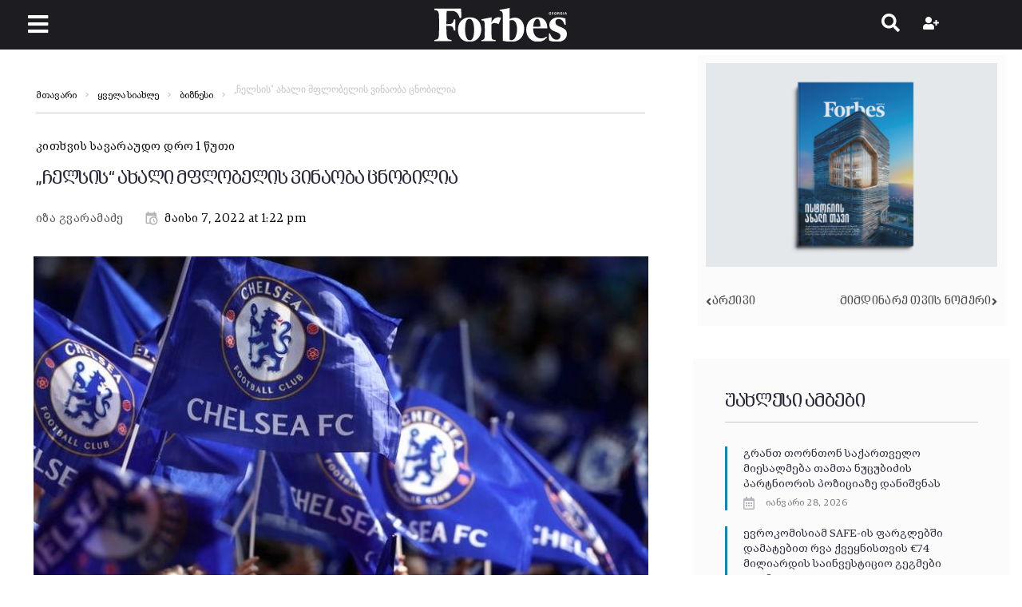

--- FILE ---
content_type: text/html; charset=UTF-8
request_url: https://forbes.ge/chelsis-akhali-mphlobelis-vinaoba-tsnobilia/
body_size: 34793
content:
<!DOCTYPE html><html lang="ka-ge"><head><meta charset="UTF-8"><link rel="preconnect" href="https://fonts.gstatic.com/" crossorigin /><link rel="profile" href="http://gmpg.org/xfn/11"><link rel="pingback" href="https://forbes.ge/xmlrpc.php"><meta name="author" content="იზა გვარამაძე"><meta property="article:author" content="იზა გვარამაძე" /><meta name="viewport" content="width=device-width, initial-scale=1" /><meta name="theme-color" content="#08a5dd"/><meta name='robots' content='index, follow, max-image-preview:large, max-snippet:-1, max-video-preview:-1' /><title>„ჩელსის“ ახალი მფლობელის ვინაობა ცნობილია &#8226; Forbes Georgia</title><link rel="canonical" href="https://forbes.ge/chelsis-akhali-mphlobelis-vinaoba-tsnobilia/" /><meta property="og:locale" content="ka_GE" /><meta property="og:type" content="article" /><meta property="og:title" content="„ჩელსის“ ახალი მფლობელის ვინაობა ცნობილია &#8226; Forbes Georgia" /><meta property="og:description" content="ტოდ ბოელი ლონდონის „ჩელსის“ ახალი მფლობელი გახდა. შეთანხმების მიღწევის შესახებ ინფორმაცია კლუბის წარმომადგენლებმა გაავრცელეს. მათივე ცნობით, ამერიკელმა ბიზნესმენმა პარტნიორებთან ერთად „ჩელსი“ 4.25 მილიარდ გირვანქა სტერლინგად შეიძინა. გავრცელებული ინფორმაციის თანახმად, 2.5 მილიარდი გირვანქა სტერლინგი უშუალოდ კლუბის აქციების შეძენას მოხმარდება. როგორც ცნობილია, ეს თანხა გაყინულ საბანკო ანგარიშზე ჩაირიცხება და მთლიანად ქველმოქმედებაში დაიხარჯება. მისი განკარგვა მხოლოდ დიდი ბრიტანეთის &hellip;" /><meta property="og:url" content="https://forbes.ge/chelsis-akhali-mphlobelis-vinaoba-tsnobilia/" /><meta property="og:site_name" content="Forbes Georgia" /><meta property="article:publisher" content="https://www.facebook.com/forbesgeo" /><meta property="article:published_time" content="2022-05-07T09:22:04+00:00" /><meta property="article:modified_time" content="2022-05-07T09:53:29+00:00" /><meta property="og:image" content="https://forbes.ge/wp-content/uploads/2022/05/Untitled-design-2022-05-07T131918.450.jpg" /><meta property="og:image:width" content="1920" /><meta property="og:image:height" content="1080" /><meta property="og:image:type" content="image/jpeg" /><meta name="author" content="იზა გვარამაძე" /><meta name="twitter:card" content="summary_large_image" /><meta name="twitter:creator" content="@forbesgeorgian" /><meta name="twitter:site" content="@forbesgeorgian" /><meta name="twitter:label1" content="Written by" /><meta name="twitter:data1" content="იზა გვარამაძე" /><meta name="twitter:label2" content="Est. reading time" /><meta name="twitter:data2" content="2 წუთი" /> <script type="application/ld+json" class="yoast-schema-graph">{"@context":"https://schema.org","@graph":[{"@type":"Article","@id":"https://forbes.ge/chelsis-akhali-mphlobelis-vinaoba-tsnobilia/#article","isPartOf":{"@id":"https://forbes.ge/chelsis-akhali-mphlobelis-vinaoba-tsnobilia/"},"author":{"name":"იზა გვარამაძე","@id":"https://forbes.ge/#/schema/person/f5796d1c6f3be9246feb0bfb20639cb1"},"headline":"„ჩელსის“ ახალი მფლობელის ვინაობა ცნობილია","datePublished":"2022-05-07T09:22:04+00:00","dateModified":"2022-05-07T09:53:29+00:00","mainEntityOfPage":{"@id":"https://forbes.ge/chelsis-akhali-mphlobelis-vinaoba-tsnobilia/"},"wordCount":16,"commentCount":0,"publisher":{"@id":"https://forbes.ge/#organization"},"image":{"@id":"https://forbes.ge/chelsis-akhali-mphlobelis-vinaoba-tsnobilia/#primaryimage"},"thumbnailUrl":"https://forbes.ge/wp-content/uploads/2022/05/Untitled-design-2022-05-07T131814.073.jpg","articleSection":["ბიზნესი","მილიარდერები","მსოფლიო","სპორტი","ყველა სიახლე"],"inLanguage":"ka-GE","potentialAction":[{"@type":"CommentAction","name":"Comment","target":["https://forbes.ge/chelsis-akhali-mphlobelis-vinaoba-tsnobilia/#respond"]}]},{"@type":"WebPage","@id":"https://forbes.ge/chelsis-akhali-mphlobelis-vinaoba-tsnobilia/","url":"https://forbes.ge/chelsis-akhali-mphlobelis-vinaoba-tsnobilia/","name":"„ჩელსის“ ახალი მფლობელის ვინაობა ცნობილია &#8226; Forbes Georgia","isPartOf":{"@id":"https://forbes.ge/#website"},"primaryImageOfPage":{"@id":"https://forbes.ge/chelsis-akhali-mphlobelis-vinaoba-tsnobilia/#primaryimage"},"image":{"@id":"https://forbes.ge/chelsis-akhali-mphlobelis-vinaoba-tsnobilia/#primaryimage"},"thumbnailUrl":"https://forbes.ge/wp-content/uploads/2022/05/Untitled-design-2022-05-07T131814.073.jpg","datePublished":"2022-05-07T09:22:04+00:00","dateModified":"2022-05-07T09:53:29+00:00","breadcrumb":{"@id":"https://forbes.ge/chelsis-akhali-mphlobelis-vinaoba-tsnobilia/#breadcrumb"},"inLanguage":"ka-GE","potentialAction":[{"@type":"ReadAction","target":["https://forbes.ge/chelsis-akhali-mphlobelis-vinaoba-tsnobilia/"]}]},{"@type":"ImageObject","inLanguage":"ka-GE","@id":"https://forbes.ge/chelsis-akhali-mphlobelis-vinaoba-tsnobilia/#primaryimage","url":"https://forbes.ge/wp-content/uploads/2022/05/Untitled-design-2022-05-07T131814.073.jpg","contentUrl":"https://forbes.ge/wp-content/uploads/2022/05/Untitled-design-2022-05-07T131814.073.jpg","width":770,"height":540},{"@type":"BreadcrumbList","@id":"https://forbes.ge/chelsis-akhali-mphlobelis-vinaoba-tsnobilia/#breadcrumb","itemListElement":[{"@type":"ListItem","position":1,"name":"Home","item":"https://forbes.ge/"},{"@type":"ListItem","position":2,"name":"„ჩელსის“ ახალი მფლობელის ვინაობა ცნობილია"}]},{"@type":"WebSite","@id":"https://forbes.ge/#website","url":"https://forbes.ge/","name":"Forbes Georgia","description":"","publisher":{"@id":"https://forbes.ge/#organization"},"potentialAction":[{"@type":"SearchAction","target":{"@type":"EntryPoint","urlTemplate":"https://forbes.ge/?s={search_term_string}"},"query-input":{"@type":"PropertyValueSpecification","valueRequired":true,"valueName":"search_term_string"}}],"inLanguage":"ka-GE"},{"@type":"Organization","@id":"https://forbes.ge/#organization","name":"Forbes Georgia","url":"https://forbes.ge/","logo":{"@type":"ImageObject","inLanguage":"ka-GE","@id":"https://forbes.ge/#/schema/logo/image/","url":"https://forbes.ge/wp-content/uploads/2020/10/forbes-georgia-logo.svg","contentUrl":"https://forbes.ge/wp-content/uploads/2020/10/forbes-georgia-logo.svg","width":197,"height":49.39,"caption":"Forbes Georgia"},"image":{"@id":"https://forbes.ge/#/schema/logo/image/"},"sameAs":["https://www.facebook.com/forbesgeo","https://x.com/forbesgeorgian","https://www.instagram.com/forbesgeorgia/","https://www.linkedin.com/company/forbes-georgia/","https://www.youtube.com/forbesgeorgian"]},{"@type":"Person","@id":"https://forbes.ge/#/schema/person/f5796d1c6f3be9246feb0bfb20639cb1","name":"იზა გვარამაძე","url":"https://forbes.ge/author/i_gvaramadze/"}]}</script> <link rel='dns-prefetch' href='//fonts.googleapis.com' /><link rel="alternate" type="application/rss+xml" title="Forbes Georgia &raquo; RSS-არხი" href="https://forbes.ge/feed/" /><link rel="alternate" type="application/rss+xml" title="Forbes Georgia &raquo; კომენტარების RSS-არხი" href="https://forbes.ge/comments/feed/" /><link rel="alternate" title="oEmbed (JSON)" type="application/json+oembed" href="https://forbes.ge/wp-json/oembed/1.0/embed?url=https%3A%2F%2Fforbes.ge%2Fchelsis-akhali-mphlobelis-vinaoba-tsnobilia%2F" /><link rel="alternate" title="oEmbed (XML)" type="text/xml+oembed" href="https://forbes.ge/wp-json/oembed/1.0/embed?url=https%3A%2F%2Fforbes.ge%2Fchelsis-akhali-mphlobelis-vinaoba-tsnobilia%2F&#038;format=xml" /><style id='wp-img-auto-sizes-contain-inline-css' type='text/css'>img:is([sizes=auto i],[sizes^="auto," i]){contain-intrinsic-size:3000px 1500px}
/*# sourceURL=wp-img-auto-sizes-contain-inline-css */</style> <script>WebFontConfig={google:{families:["Roboto:300,300italic,700,700italic:latin","Roboto Condensed:700:latin"]}};if ( typeof WebFont === "object" && typeof WebFont.load === "function" ) { WebFont.load( WebFontConfig ); }</script><script data-optimized="1" src="https://forbes.ge/wp-content/plugins/litespeed-cache/assets/js/webfontloader.min.js"></script><link data-optimized="2" rel="stylesheet" href="https://forbes.ge/wp-content/litespeed/css/1f910fc8715eb367f20f40ce1136ff35.css?ver=bf6f4" /><style id='classic-theme-styles-inline-css' type='text/css'>/*! This file is auto-generated */
.wp-block-button__link{color:#fff;background-color:#32373c;border-radius:9999px;box-shadow:none;text-decoration:none;padding:calc(.667em + 2px) calc(1.333em + 2px);font-size:1.125em}.wp-block-file__button{background:#32373c;color:#fff;text-decoration:none}
/*# sourceURL=/wp-includes/css/classic-themes.min.css */</style><style id='global-styles-inline-css' type='text/css'>:root{--wp--preset--aspect-ratio--square: 1;--wp--preset--aspect-ratio--4-3: 4/3;--wp--preset--aspect-ratio--3-4: 3/4;--wp--preset--aspect-ratio--3-2: 3/2;--wp--preset--aspect-ratio--2-3: 2/3;--wp--preset--aspect-ratio--16-9: 16/9;--wp--preset--aspect-ratio--9-16: 9/16;--wp--preset--color--black: #000000;--wp--preset--color--cyan-bluish-gray: #abb8c3;--wp--preset--color--white: #ffffff;--wp--preset--color--pale-pink: #f78da7;--wp--preset--color--vivid-red: #cf2e2e;--wp--preset--color--luminous-vivid-orange: #ff6900;--wp--preset--color--luminous-vivid-amber: #fcb900;--wp--preset--color--light-green-cyan: #7bdcb5;--wp--preset--color--vivid-green-cyan: #00d084;--wp--preset--color--pale-cyan-blue: #8ed1fc;--wp--preset--color--vivid-cyan-blue: #0693e3;--wp--preset--color--vivid-purple: #9b51e0;--wp--preset--gradient--vivid-cyan-blue-to-vivid-purple: linear-gradient(135deg,rgb(6,147,227) 0%,rgb(155,81,224) 100%);--wp--preset--gradient--light-green-cyan-to-vivid-green-cyan: linear-gradient(135deg,rgb(122,220,180) 0%,rgb(0,208,130) 100%);--wp--preset--gradient--luminous-vivid-amber-to-luminous-vivid-orange: linear-gradient(135deg,rgb(252,185,0) 0%,rgb(255,105,0) 100%);--wp--preset--gradient--luminous-vivid-orange-to-vivid-red: linear-gradient(135deg,rgb(255,105,0) 0%,rgb(207,46,46) 100%);--wp--preset--gradient--very-light-gray-to-cyan-bluish-gray: linear-gradient(135deg,rgb(238,238,238) 0%,rgb(169,184,195) 100%);--wp--preset--gradient--cool-to-warm-spectrum: linear-gradient(135deg,rgb(74,234,220) 0%,rgb(151,120,209) 20%,rgb(207,42,186) 40%,rgb(238,44,130) 60%,rgb(251,105,98) 80%,rgb(254,248,76) 100%);--wp--preset--gradient--blush-light-purple: linear-gradient(135deg,rgb(255,206,236) 0%,rgb(152,150,240) 100%);--wp--preset--gradient--blush-bordeaux: linear-gradient(135deg,rgb(254,205,165) 0%,rgb(254,45,45) 50%,rgb(107,0,62) 100%);--wp--preset--gradient--luminous-dusk: linear-gradient(135deg,rgb(255,203,112) 0%,rgb(199,81,192) 50%,rgb(65,88,208) 100%);--wp--preset--gradient--pale-ocean: linear-gradient(135deg,rgb(255,245,203) 0%,rgb(182,227,212) 50%,rgb(51,167,181) 100%);--wp--preset--gradient--electric-grass: linear-gradient(135deg,rgb(202,248,128) 0%,rgb(113,206,126) 100%);--wp--preset--gradient--midnight: linear-gradient(135deg,rgb(2,3,129) 0%,rgb(40,116,252) 100%);--wp--preset--font-size--small: 13px;--wp--preset--font-size--medium: 20px;--wp--preset--font-size--large: 36px;--wp--preset--font-size--x-large: 42px;--wp--preset--spacing--20: 0.44rem;--wp--preset--spacing--30: 0.67rem;--wp--preset--spacing--40: 1rem;--wp--preset--spacing--50: 1.5rem;--wp--preset--spacing--60: 2.25rem;--wp--preset--spacing--70: 3.38rem;--wp--preset--spacing--80: 5.06rem;--wp--preset--shadow--natural: 6px 6px 9px rgba(0, 0, 0, 0.2);--wp--preset--shadow--deep: 12px 12px 50px rgba(0, 0, 0, 0.4);--wp--preset--shadow--sharp: 6px 6px 0px rgba(0, 0, 0, 0.2);--wp--preset--shadow--outlined: 6px 6px 0px -3px rgb(255, 255, 255), 6px 6px rgb(0, 0, 0);--wp--preset--shadow--crisp: 6px 6px 0px rgb(0, 0, 0);}:where(.is-layout-flex){gap: 0.5em;}:where(.is-layout-grid){gap: 0.5em;}body .is-layout-flex{display: flex;}.is-layout-flex{flex-wrap: wrap;align-items: center;}.is-layout-flex > :is(*, div){margin: 0;}body .is-layout-grid{display: grid;}.is-layout-grid > :is(*, div){margin: 0;}:where(.wp-block-columns.is-layout-flex){gap: 2em;}:where(.wp-block-columns.is-layout-grid){gap: 2em;}:where(.wp-block-post-template.is-layout-flex){gap: 1.25em;}:where(.wp-block-post-template.is-layout-grid){gap: 1.25em;}.has-black-color{color: var(--wp--preset--color--black) !important;}.has-cyan-bluish-gray-color{color: var(--wp--preset--color--cyan-bluish-gray) !important;}.has-white-color{color: var(--wp--preset--color--white) !important;}.has-pale-pink-color{color: var(--wp--preset--color--pale-pink) !important;}.has-vivid-red-color{color: var(--wp--preset--color--vivid-red) !important;}.has-luminous-vivid-orange-color{color: var(--wp--preset--color--luminous-vivid-orange) !important;}.has-luminous-vivid-amber-color{color: var(--wp--preset--color--luminous-vivid-amber) !important;}.has-light-green-cyan-color{color: var(--wp--preset--color--light-green-cyan) !important;}.has-vivid-green-cyan-color{color: var(--wp--preset--color--vivid-green-cyan) !important;}.has-pale-cyan-blue-color{color: var(--wp--preset--color--pale-cyan-blue) !important;}.has-vivid-cyan-blue-color{color: var(--wp--preset--color--vivid-cyan-blue) !important;}.has-vivid-purple-color{color: var(--wp--preset--color--vivid-purple) !important;}.has-black-background-color{background-color: var(--wp--preset--color--black) !important;}.has-cyan-bluish-gray-background-color{background-color: var(--wp--preset--color--cyan-bluish-gray) !important;}.has-white-background-color{background-color: var(--wp--preset--color--white) !important;}.has-pale-pink-background-color{background-color: var(--wp--preset--color--pale-pink) !important;}.has-vivid-red-background-color{background-color: var(--wp--preset--color--vivid-red) !important;}.has-luminous-vivid-orange-background-color{background-color: var(--wp--preset--color--luminous-vivid-orange) !important;}.has-luminous-vivid-amber-background-color{background-color: var(--wp--preset--color--luminous-vivid-amber) !important;}.has-light-green-cyan-background-color{background-color: var(--wp--preset--color--light-green-cyan) !important;}.has-vivid-green-cyan-background-color{background-color: var(--wp--preset--color--vivid-green-cyan) !important;}.has-pale-cyan-blue-background-color{background-color: var(--wp--preset--color--pale-cyan-blue) !important;}.has-vivid-cyan-blue-background-color{background-color: var(--wp--preset--color--vivid-cyan-blue) !important;}.has-vivid-purple-background-color{background-color: var(--wp--preset--color--vivid-purple) !important;}.has-black-border-color{border-color: var(--wp--preset--color--black) !important;}.has-cyan-bluish-gray-border-color{border-color: var(--wp--preset--color--cyan-bluish-gray) !important;}.has-white-border-color{border-color: var(--wp--preset--color--white) !important;}.has-pale-pink-border-color{border-color: var(--wp--preset--color--pale-pink) !important;}.has-vivid-red-border-color{border-color: var(--wp--preset--color--vivid-red) !important;}.has-luminous-vivid-orange-border-color{border-color: var(--wp--preset--color--luminous-vivid-orange) !important;}.has-luminous-vivid-amber-border-color{border-color: var(--wp--preset--color--luminous-vivid-amber) !important;}.has-light-green-cyan-border-color{border-color: var(--wp--preset--color--light-green-cyan) !important;}.has-vivid-green-cyan-border-color{border-color: var(--wp--preset--color--vivid-green-cyan) !important;}.has-pale-cyan-blue-border-color{border-color: var(--wp--preset--color--pale-cyan-blue) !important;}.has-vivid-cyan-blue-border-color{border-color: var(--wp--preset--color--vivid-cyan-blue) !important;}.has-vivid-purple-border-color{border-color: var(--wp--preset--color--vivid-purple) !important;}.has-vivid-cyan-blue-to-vivid-purple-gradient-background{background: var(--wp--preset--gradient--vivid-cyan-blue-to-vivid-purple) !important;}.has-light-green-cyan-to-vivid-green-cyan-gradient-background{background: var(--wp--preset--gradient--light-green-cyan-to-vivid-green-cyan) !important;}.has-luminous-vivid-amber-to-luminous-vivid-orange-gradient-background{background: var(--wp--preset--gradient--luminous-vivid-amber-to-luminous-vivid-orange) !important;}.has-luminous-vivid-orange-to-vivid-red-gradient-background{background: var(--wp--preset--gradient--luminous-vivid-orange-to-vivid-red) !important;}.has-very-light-gray-to-cyan-bluish-gray-gradient-background{background: var(--wp--preset--gradient--very-light-gray-to-cyan-bluish-gray) !important;}.has-cool-to-warm-spectrum-gradient-background{background: var(--wp--preset--gradient--cool-to-warm-spectrum) !important;}.has-blush-light-purple-gradient-background{background: var(--wp--preset--gradient--blush-light-purple) !important;}.has-blush-bordeaux-gradient-background{background: var(--wp--preset--gradient--blush-bordeaux) !important;}.has-luminous-dusk-gradient-background{background: var(--wp--preset--gradient--luminous-dusk) !important;}.has-pale-ocean-gradient-background{background: var(--wp--preset--gradient--pale-ocean) !important;}.has-electric-grass-gradient-background{background: var(--wp--preset--gradient--electric-grass) !important;}.has-midnight-gradient-background{background: var(--wp--preset--gradient--midnight) !important;}.has-small-font-size{font-size: var(--wp--preset--font-size--small) !important;}.has-medium-font-size{font-size: var(--wp--preset--font-size--medium) !important;}.has-large-font-size{font-size: var(--wp--preset--font-size--large) !important;}.has-x-large-font-size{font-size: var(--wp--preset--font-size--x-large) !important;}
:where(.wp-block-post-template.is-layout-flex){gap: 1.25em;}:where(.wp-block-post-template.is-layout-grid){gap: 1.25em;}
:where(.wp-block-term-template.is-layout-flex){gap: 1.25em;}:where(.wp-block-term-template.is-layout-grid){gap: 1.25em;}
:where(.wp-block-columns.is-layout-flex){gap: 2em;}:where(.wp-block-columns.is-layout-grid){gap: 2em;}
:root :where(.wp-block-pullquote){font-size: 1.5em;line-height: 1.6;}
/*# sourceURL=global-styles-inline-css */</style><style id='storycle-skin-style-inline-css' type='text/css'>/* #Typography */body {font-style: normal;font-weight: 300;font-size: 15px;line-height: 1.6;font-family: Roboto, sans-serif;letter-spacing: 0.03em;text-align: left;text-transform: none;color: #0a0a0a;}h1,.h1-style {font-style: normal;font-weight: 700;font-size: 22px;line-height: 1.2;font-family: Roboto, sans-serif;letter-spacing: -0.02em;text-align: inherit;text-transform: none;color: #29293a;}h2,.h2-style {font-style: normal;font-weight: 700;font-size: 32px;line-height: 1.25;font-family: Roboto, sans-serif;letter-spacing: -0.02em;text-align: inherit;text-transform: none;color: #29293a;}h3,.h3-style {font-style: normal;font-weight: 700;font-size: 26px;line-height: 1.3;font-family: Roboto, sans-serif;letter-spacing: -0.02em;text-align: inherit;text-transform: none;color: #29293a;}h4,.h4-style {font-style: normal;font-weight: 700;font-size: 22px;line-height: 1.36;font-family: Roboto, sans-serif;letter-spacing: -0.02em;text-align: inherit;text-transform: none;color: #29293a;}h5,.h5-style {font-style: normal;font-weight: 700;font-size: 18px;line-height: 1.33;font-family: Roboto, sans-serif;letter-spacing: 0em;text-align: inherit;text-transform: none;color: #29293a;}h6,.h6-style {font-style: normal;font-weight: 700;font-size: 14px;line-height: 1.4;font-family: Roboto, sans-serif;letter-spacing: 0em;text-align: inherit;text-transform: none;color: #29293a;}@media (min-width: 1200px) {h1,.h1-style { font-size: 22px; }h2,.h2-style { font-size: 32px; }h3,.h3-style { font-size: 26px; }}a,h1 a:hover,h2 a:hover,h3 a:hover,h4 a:hover,h5 a:hover,h6 a:hover { color: #545454; }a:hover { color: #08a5dd; }/* #Helpers */.invert { color: #ffffff; }.primary-color { color: #08a5dd; }/* #Layout */@media (min-width: 1200px) {.site .container {max-width: 1350px;}}/* #Pages */.site--layout-boxed .site-inner,.site--layout-framed .site-inner {max-width: 1230px;background-color: #ffffff;}.card-container,.content-separate-style .card-wrapper,.content-separate-style .sidebar .widget:not(.elementor-template-widget):not(.widget_elementor-library):not(.elementor-wp-widget),.content-separate-style .post-author-bio,.content-separate-style .comments-area,.content-separate-style .related-posts {background-color: #ffffff;}/* #Elements */blockquote {border-left-color: #08a5dd;}blockquote.quote-bg {background-color: #29293a;color: #ffffff;}blockquote:before,blockquote.quote-bg cite {color: #c3c3c9;}blockquote.quote-type-2:before {color: #08a5dd;}cite {font-weight: 300;color: rgb(147,147,153);}hr,.elementor hr{background-color: #c3c3c9;}.wp-caption-text {color: rgb(147,147,153);}/* #Media */.mejs-video .mejs-overlay:hover .mejs-overlay-button,.video-popup__trigger:hover .video-popup__play-icon {color: #08a5dd;}/* #Page preloader */.page-preloader-cover{background-color: #ffffff;}.page-preloader-cover .bar:before{background-color: #08a5dd;}.page-preloader-cover .bar {background-color: rgb(200,200,206);}/* #ToTop button */#toTop {color: #ffffff;background-color: #08a5dd;}#toTop:hover {background-color: rgb(0,140,196);}/* #Header */.header-container:not(.header-container--transparent) {background-color: #ffffff;background-repeat: no-repeat;background-attachment: scroll;background-size: cover;;background-position: center;}/* ##Logo */.site-logo--text {font-style: normal;font-weight: 700;font-size: 30px;line-height: 1;font-family: Roboto, sans-serif;letter-spacing: 0em;text-transform: none;}.site-logo__link,.site-logo__link:hover {color: #08a5dd;}/* #Fields */input,select,textarea {font-style: normal;font-weight: 300;font-family: Roboto, sans-serif;border-color: #c3c3c9;color: #0a0a0a;}input:focus,select:focus,textarea:focus {border-color: #08a5dd;}.comment-form label {color: rgb(147,147,153);}/* #Main Menu */.main-navigation .menu > li > a,.jet-menu >li >a,.jet-menu-badge__inner {font-style: normal;font-weight: 700;font-family: 'Roboto Condensed', sans-serif;color: #ffffff;}.jet-menu-badge__inner {background-color: #08a5dd;}.main-navigation .menu > li:hover > a,.main-navigation .menu > li.current_page_item > a,.main-navigation .menu > li.current_page_ancestor > a,.main-navigation .menu > li.current-menu-item > a,.main-navigation .menu > li.current-menu-ancestor > a,.jet-menu >li:hover >a,.jet-menu >li.jet-menu-hover >a,.jet-menu >li.jet-current-menu-item >a {background-color: #08a5dd;}.main-navigation .sub-menu,.jet-sub-mega-menu,.jet-sub-menu {border-color: #08a5dd;}.main-navigation .sub-menu a,.jet-sub-menu >li >a {color: #ffffff;}.main-navigation .sub-menu a:hover,.main-navigation .sub-menu li.current_page_item > a,.main-navigation .sub-menu li.current_page_ancestor > a,.main-navigation .sub-menu li.current-menu-item > a,.main-navigation .sub-menu li.current-menu-ancestor > a,.jet-sub-menu >li.jet-menu-hover >a,.jet-sub-menu >li.jet-current-menu-item >a,.jet-custom-nav__item.hover-state > a .jet-menu-link-text,.jet-custom-nav__sub .jet-custom-nav__item.hover-state>a .jet-menu-link-text {color: #08a5dd;}/* ##Menu toggle */.menu-toggle .menu-toggle-inner {background-color: #29293a;}.menu-toggle:hover .menu-toggle-inner {background-color: #08a5dd;}.jet-mobile-menu-toggle-button {background-color: #08a5dd;color: #ffffff;}/* ##Menu-item desc */.jet-menu-item-desc {font-style: normal;font-weight: 300;font-family: Roboto, sans-serif;letter-spacing: 0.03em;text-align: left;text-transform: none;color: #ffffff;}/* #Sticky label */.sticky__label {background-color: #08a5dd;color: #ffffff;}/* #Post list*/.posts-list--default .posts-list__item,.posts-list--search .posts-list__item {border-color: rgb(200,200,206);}.post-timeline-date {color: #ffffff;}.post-timeline-date__date {background-color: #29293a;}.post-timeline-date__time {background-color: #08a5dd;}.post-timeline-date:before {background-color: rgb(200,200,206);}/* #Entry Meta */.posts-list .entry-meta {color: rgb(147,147,153);}.post__cats a {font-style: normal;font-weight: 700;font-family: 'Roboto Condensed', sans-serif;letter-spacing: 0.02em;background-color: #08a5dd;color: #ffffff;}.post__cats a:hover {background-color: rgb(0,140,196);}.post__cats i,.post__date i,.post__comments i,.post__tags i,.posted-by i { color: rgb(180,180,186) }.posted-by {color: #545454;}.post-via .meta-title,.post-sources .meta-title,.single-post .hentry .post__tags .meta-title {background-color: #29293a;color: #ffffff;}.post-via a,.post-sources a,.single-post .hentry .post__tags a {border-color: #c3c3c9;}.post-via a:hover,.post-sources a:hover,.single-post .hentry .post__tags a:hover {color: #ffffff;border-color: #08a5dd;background-color: #08a5dd;}.invert .post__cats i,.invert .post__date i,.invert .post__comments i,.invert .post__tags i,.invert .posted-by i,.invert .cs-share__icon,.invert .cherry-trend-views__count:before {color: rgb(243,243,243);}/* #Post list: Grid-2 */.posts-list--grid-2 .posts-list__item-media {background-color: #29293a;}.posts-list--grid-2 .has-thumb .posts-list__item-content,.posts-list--grid-2 .format-gallery .posts-list__item-content {background-color: rgba(41,41,58,0.5);}/* #Post Format */.format-quote .post-featured-content,.single-format-quote .single-featured-header .post-featured-content {background-color: #29293a;color: #ffffff;}.format-link .post-featured-content,.single-format-link .single-featured-header .post-featured-content{background-color: rgb(243,243,243);}/* #Related Posts */.related-posts__content:before,.related-posts__content:after {background-color: #08a5dd;}.related-posts__nav-item {color: rgb(147,147,153);}.related-posts__nav-item:hover,.related-posts__nav-item.active {color: #545454;}/* #Single Post */.single-post .hentry .entry-footer:not(:empty),.post-author-bio__title,.related-posts__header,.comments-title,.comment-reply-title {border-color: rgb(200,200,206);}.post-author__title a,.single-author-box__title a,.comment-meta .fn,#cancel-comment-reply-link {color: #545454;}.post-author__title a:hover,.single-author-box__title a:hover,.comment-meta .fn a:hover,#cancel-comment-reply-link:hover{color: #08a5dd;}.comment-date__link {color: #c3c3c9;}/* #Reading progress-bar */.reading-progress-bar .progress-bar {background-color: #08a5dd;}/* #Single Posts Templates */.post-template-single-layout-2 .single-featured-header__meta-box,.post-template-single-layout-9 .single-featured-header__inner-wrap{background-color: #08a5dd;}.post-template-single-layout-10 .hentry .entry-content {border-color: rgb(225,225,231);}/* #Paginations */.site-content .page-links a,.site-content .page-links > .page-links__item,.nav-links .page-numbers,.woocommerce-pagination .page-numbers,.posts-load-more-btn {font-style: normal;font-weight: 700;font-family: 'Roboto Condensed', sans-serif;letter-spacing: 0.02em;}.site-content .page-links a,.nav-links .page-numbers,.woocommerce-pagination .page-numbers {color: #ffffff;background-color: #08a5dd;border-color: #08a5dd;}.site-content .page-links a:hover,.site-content .page-links > .page-links__item,.nav-links a.page-numbers:hover,.nav-links .page-numbers.current,.woocommerce-pagination a.page-numbers:hover,.woocommerce-pagination .page-numbers.current {color: #08a5dd;background-color: transparent;border-color: rgb(200,200,206);}.posts-load-more-nav,.pagination,.woocommerce nav.woocommerce-pagination,.comment-navigation,.posts-navigation,.post-navigation {border-color: rgb(200,200,206);}.posts-load-more-btn {color: #545454;}.posts-load-more-btn:not([disabled]):hover {color: #08a5dd;}/* #Post-Comment navigation */.posts-navigation a:not(:hover) .nav-text ,.post-navigation a:not(:hover) .nav-text {color: rgb(147,147,153);}.comment-navigation a:hover,.posts-navigation a:hover,.post-navigation a:hover{color: #545454;}/* #Breadcrumbs */.site-content__wrap .breadcrumbs__inner {border-color: rgb(200,200,206);}.breadcrumbs__wrap {font-style: normal;font-weight: 300;font-size: 12px;line-height: 1.5;font-family: Roboto, sans-serif;letter-spacing: 0em;text-transform: none;}.breadcrumbs__item-target,.breadcrumbs__item-sep {color: #c3c3c9;}/* #Footer */.footer-container {background-color: #1c1c21;color: #c3c3c9;}/* #Magnific Popup*/.mfp-iframe-holder .mfp-close:hover,.mfp-image-holder .mfp-close:hover{color: #08a5dd;}.mfp-iframe-holder .mfp-arrow:hover:before,.mfp-iframe-holder .mfp-arrow:hover:after,.mfp-image-holder .mfp-arrow:hover:before,.mfp-image-holder .mfp-arrow:hover:after{background-color: #08a5dd;}/* #Swiper navigation*/.swiper-button-next,.swiper-button-prev,.swiper-container .swiper-button-next,.swiper-container .swiper-button-prev {color: #ffffff;background-color: #08a5dd;}.swiper-button-next:hover,.swiper-button-prev:hover,.swiper-container .swiper-button-next:hover,.swiper-container .swiper-button-prev:hover {color: #ffffff;background-color: rgb(0,140,196);}.post-gallery .swiper-button-next,.post-gallery .swiper-button-prev {color: #c3c3c9;background-color: #ffffff;}.post-gallery .swiper-button-next:hover,.post-gallery .swiper-button-prev:hover {color: #ffffff;background-color: #08a5dd;}.post-gallery .swiper-pagination-bullets .swiper-pagination-bullet-active,.swiper-pagination-bullets .swiper-pagination-bullet-active,.swiper-pagination-bullets .swiper-pagination-bullet:hover {background-color: #08a5dd;}/* #Button Appearance Styles */.btn,.btn-link,.post-password-form input[type="submit"],.wpcf7 button,.wpcf7 input[type="submit"],.wpcf7 input[type="reset"],.elementor-widget .elementor-button {font-style: normal;font-weight: 700;font-family: 'Roboto Condensed', sans-serif;letter-spacing: 0.02em;}.btn-primary,.post-password-form input[type="submit"],.wpcf7 button,.wpcf7 input[type="submit"],.elementor-widget .elementor-button {color: #ffffff;background-color: #08a5dd;}.btn-primary:hover,.post-password-form input[type="submit"]:hover,.wpcf7 button:hover,.wpcf7 input[type="submit"]:hover,.elementor-widget .elementor-button:hover {color: #ffffff;background-color: rgb(0,140,196);}.btn-secondary,.wpcf7 input[type="reset"] {color: #ffffff;background-color: #08a5dd;}.btn-secondary:hover,.wpcf7 input[type="reset"]:hover {color: #ffffff;background-color: #08a5dd;}.widget-title {border-color: rgb(200,200,206);}/* #Widget Calendar */.widget_calendar .calendar_wrap {background-color: rgb(243,243,243);}.widget_calendar tbody tr:nth-child(odd) {background-color: rgb(230,230,230);}.widget_calendar caption,.widget_calendar tfoot a:before {color: #08a5dd;}.widget_calendar tfoot a:hover:before {color: #0a0a0a;}.widget_calendar tbody td#today,.widget_calendar tbody td a {color: #ffffff;}.widget_calendar tbody td#today,.widget_calendar tbody td a {background-color: #08a5dd;}.widget_calendar tbody td a:hover {background-color: #08a5dd;color: #ffffff;}/* #Widget Tag Cloud */.tagcloud a {font-style: normal;font-weight: 700;font-family: 'Roboto Condensed', sans-serif;letter-spacing: 0.02em;color: #0a0a0a;border-color: #c3c3c9;}.invert .tagcloud a {color: #ffffff;border-color: rgb(91,91,97);}.tagcloud a:hover {color: #ffffff;border-color: #08a5dd;background-color: #08a5dd;}/* #Widget Recent Posts - Comments*/.widget_recent_entries a:not(:hover),.widget_recent_comments a:not(:hover) {color: #0a0a0a;}/* #Widget Archive - Categories */.widget_archive ul li,.widget_categories ul li{color: #545454;}/* #Widget RSS */.widget_rss a.rsswidget {font-style: normal;font-weight: 700;font-size: 14px;line-height: 1.4;font-family: Roboto, sans-serif;letter-spacing: 0em;text-transform: none;color: #29293a;}.widget_rss a.rsswidget:hover {color: #08a5dd;}/* #Widget date style*/.rss-date,.widget_recent_entries .post-date{color: rgb(147,147,153);}/* #Stock sticker */.invert .stock_ticker .sqitem .company,.invert .stock_ticker .sqitem .stock-price {color: #ffffff;}/* #Better recent comments - Recent comments */#better-recent-comments .comment-date {color: rgb(147,147,153);}.widget_recent_comments .comment-author-link {color: #08a5dd;}/* #Elementor *//* ##Typography */.elementor-widget-heading h1.elementor-heading-title.elementor-size-small { font-size: 20px; }.elementor-widget-heading h1.elementor-heading-title.elementor-size-medium {font-size: 24px;}.elementor-widget-heading h1.elementor-heading-title.elementor-size-large {font-size: 26px;}.elementor-widget-heading h1.elementor-heading-title.elementor-size-xl {font-size: 29px;}.elementor-widget-heading h1.elementor-heading-title.elementor-size-xxl {font-size: 31px;}.elementor-widget-heading h2.elementor-heading-title.elementor-size-small {font-size: 29px;}.elementor-widget-heading h2.elementor-heading-title.elementor-size-medium {font-size: 35px;}.elementor-widget-heading h2.elementor-heading-title.elementor-size-large {font-size: 38px;}.elementor-widget-heading h2.elementor-heading-title.elementor-size-xl {font-size: 42px;}.elementor-widget-heading h2.elementor-heading-title.elementor-size-xxl {font-size: 45px;}.elementor-widget-heading h3.elementor-heading-title.elementor-size-small {font-size: 23px;}.elementor-widget-heading h3.elementor-heading-title.elementor-size-medium {font-size: 29px;}.elementor-widget-heading h3.elementor-heading-title.elementor-size-large {font-size: 31px;}.elementor-widget-heading h3.elementor-heading-title.elementor-size-xl {font-size: 34px;}.elementor-widget-heading h3.elementor-heading-title.elementor-size-xxl {font-size: 36px;}.elementor-widget-heading h4.elementor-heading-title.elementor-size-small {font-size: 20px;}.elementor-widget-heading h4.elementor-heading-title.elementor-size-medium {font-size: 24px;}.elementor-widget-heading h4.elementor-heading-title.elementor-size-large {font-size: 26px;}.elementor-widget-heading h4.elementor-heading-title.elementor-size-xl {font-size: 29px;}.elementor-widget-heading h4.elementor-heading-title.elementor-size-xxl {font-size: 31px;}.elementor-widget-heading h5.elementor-heading-title.elementor-size-small {font-size: 16px;}.elementor-widget-heading h5.elementor-heading-title.elementor-size-medium {font-size: 20px;}.elementor-widget-heading h5.elementor-heading-title.elementor-size-large {font-size: 22px;}.elementor-widget-heading h5.elementor-heading-title.elementor-size-xl {font-size: 23px;}.elementor-widget-heading h5.elementor-heading-title.elementor-size-xxl {font-size: 25px;}.elementor-widget-heading h6.elementor-heading-title.elementor-size-small {font-size: 13px;}.elementor-widget-heading h6.elementor-heading-title.elementor-size-medium {font-size: 15px;}.elementor-widget-heading h6.elementor-heading-title.elementor-size-large {font-size: 22px;}.elementor-widget-heading h6.elementor-heading-title.elementor-size-xl {font-size: 23px;}.elementor-widget-heading h6.elementor-heading-title.elementor-size-xxl {font-size: 25px;}.elementor-widget-heading h1.elementor-heading-title {line-height: 1.2;}.elementor-widget-heading h2.elementor-heading-title {line-height: 1.25;}.elementor-widget-heading h3.elementor-heading-title {line-height: 1.3;}.elementor-widget-heading h4.elementor-heading-title {line-height: 1.36;}.elementor-widget-heading h5.elementor-heading-title {line-height: 1.33;}.elementor-widget-heading h6.elementor-heading-title {line-height: 1.4;}.elementor-widget-heading div.elementor-heading-title,.elementor-widget-heading span.elementor-heading-title,.elementor-widget-heading p.elementor-heading-title {line-height: 1.6;}.elementor-widget-heading div.elementor-heading-title.elementor-size-small,.elementor-widget-heading span.elementor-heading-title.elementor-size-small,.elementor-widget-heading p.elementor-heading-title.elementor-size-small {font-size: 14px;}.elementor-widget-heading div.elementor-heading-title.elementor-size-medium,.elementor-widget-heading span.elementor-heading-title.elementor-size-medium,.elementor-widget-heading p.elementor-heading-title.elementor-size-medium {font-size: 17px;}.elementor-widget-heading div.elementor-heading-title.elementor-size-large,.elementor-widget-heading span.elementor-heading-title.elementor-size-large,.elementor-widget-heading p.elementor-heading-title.elementor-size-large {font-size: 18px;}.elementor-widget-heading div.elementor-heading-title.elementor-size-xl,.elementor-widget-heading span.elementor-heading-title.elementor-size-xl,.elementor-widget-heading p.elementor-heading-title.elementor-size-xl {font-size: 20px;}.elementor-widget-heading div.elementor-heading-title.elementor-size-xxl,.elementor-widget-heading span.elementor-heading-title.elementor-size-xxl,.elementor-widget-heading p.elementor-heading-title.elementor-size-xxl {font-size: 21px;}.elementor-widget-heading .elementor-heading-title>a:hover { color: #545454; }/* ## Image-Box */.elementor-image-box-title {color: #08a5dd;}/* ## Divider */.elementor-divider-separator {border-top-color: #c3c3c9;}/* ## Icon - Icon Box */.elementor-view-framed .elementor-icon,.elementor-view-default .elementor-icon {color: #08a5dd;border-color: #08a5dd;}.elementor-view-stacked .elementor-icon {background-color: #08a5dd;}/* ##Text Editor */.elementor-widget-text-editor.elementor-drop-cap-view-stacked .elementor-drop-cap{background-color: #08a5dd;}.elementor-widget-text-editor.elementor-drop-cap-view-framed .elementor-drop-cap{border-color: #08a5dd;color: #08a5dd;}/* ##Jet Review */.jet-review__progress-bar {background-color: #08a5dd;}.jet-review__field-val,.jet-review__summary-val {color: #08a5dd;}/* ##Jet Text Ticker */.jet-text-ticker__title {font-style: normal;font-weight: 700;font-family: 'Roboto Condensed', sans-serif;letter-spacing: 0.02em;color: #ffffff;background-color: #29293a;}.jet-text-ticker__date,.jet-text-ticker__post-date,.jet-text-ticker__post-author,.jet-text-ticker .jet-blog-arrow {color: #c3c3c9;}.jet-text-ticker__item-typed:hover {color: #545454;}.jet-text-ticker .jet-blog-arrow:hover {color: #ffffff;border-color: #08a5dd;background-color: #08a5dd;}/* ##Jet Smart Tiles */.jet-smart-tiles {color: #ffffff;}.jet-smart-tiles-wrap .jet-blog-arrow {background-color: #ffffff;}.jet-smart-tiles-wrap .jet-blog-arrow:hover {color: #ffffff;border-color: #08a5dd;background-color: #08a5dd;}.jet-smart-tiles__box-title {font-style: normal;font-weight: 700;font-size: 18px;line-height: 1.33;font-family: Roboto, sans-serif;letter-spacing: 0em;text-transform: none;}.layout-2-1-2 div:nth-child(3) .jet-smart-tiles__box-title,.layout-1-1-2-h > div:nth-child(1) .jet-smart-tiles__box-title,.layout-1-1-2-v > div:nth-child(1) .jet-smart-tiles__box-title,.layout-1-2 > div:nth-child(1) .jet-smart-tiles__box-title,.layout-1-2-2 > div:nth-child(1) .jet-smart-tiles__box-title {font-style: normal;font-weight: 700;font-size: 32px;line-height: 1.25;font-family: Roboto, sans-serif;letter-spacing: -0.02em;text-transform: none;}@media (min-width: 1200px) {.layout-2-1-2 div:nth-child(3) .jet-smart-tiles__box-title,.layout-1-1-2-h > div:nth-child(1) .jet-smart-tiles__box-title,.layout-1-1-2-v > div:nth-child(1) .jet-smart-tiles__box-title,.layout-1-2 > div:nth-child(1) .jet-smart-tiles__box-title,.layout-1-2-2 > div:nth-child(1) .jet-smart-tiles__box-title {font-size: 32px;}}/* ##Jet Smart Posts List */.jet-smart-listing__filter-item > a,.jet-smart-listing__filter-item > i {color: rgb(147,147,153);}.jet-smart-listing__filter-item a:hover,.jet-smart-listing__filter-item:hover > i,.jet-smart-listing__filter-item.jet-active-item a {color: #545454;}.jet-smart-listing__meta {color: rgb(147,147,153);}.jet-smart-listing__arrow {color: #c3c3c9;}.jet-smart-listing__arrow:hover {color: #ffffff;border-color: #08a5dd;background-color: #08a5dd;}.jet-smart-listing-wrap.jet-processing + .jet-smart-listing-loading {border-left-color: #08a5dd;border-bottom-color: #08a5dd;border-right-color: #08a5dd;}.featured-layout-boxed .jet-smart-listing__post-title,.featured-layout-boxed .jet-smart-listing__meta-icon,.featured-layout-boxed .jet-smart-listing__meta,.featured-layout-boxed .jet-smart-listing__post-excerpt,.featured-layout-boxed .posted-by {color: #ffffff;}/* ##Jet Terms Link Style*/.jet-smart-tiles__terms-link,.jet-smart-listing__terms-link {font-style: normal;font-weight: 700;font-family: 'Roboto Condensed', sans-serif;letter-spacing: 0.02em;background-color: #08a5dd;color: #ffffff;}.jet-smart-tiles__terms-link:hover,.jet-smart-listing__terms-link:hover {background-color: rgb(0,140,196);color: #ffffff;}/* ##Jet Video Playlist */.jet-blog-playlist__heading,.jet-blog-playlist__items {background-color: #29293a;}.jet-blog-playlist__heading-title {font-style: normal;font-weight: 700;font-size: 18px;line-height: 1.33;font-family: Roboto, sans-serif;letter-spacing: 0em;text-transform: none;}.jet-blog-playlist__item-title {font-style: normal;font-weight: 700;font-size: 14px;line-height: 1.4;font-family: Roboto, sans-serif;letter-spacing: 0em;text-transform: none;}/* ##Jet Subscribe */.jet-subscribe-form .jet-subscribe-form__input {border-color: #c3c3c9;}.jet-subscribe-form .jet-subscribe-form__input:focus {border-color: #08a5dd;}/* ##Jet Tabs */.jet-tabs .jet-tabs__control-wrapper {border-color: #c3c3c9;}.jet-tabs .jet-tabs__label-text {font-style: normal;font-weight: 700;font-family: 'Roboto Condensed', sans-serif;letter-spacing: 0.02em;}.jet-tabs__control:hover {background-color: rgb(28,185,241);}.jet-tabs__control.active-tab {background-color: #08a5dd;}.jet-tabs__control.active-tab .jet-tabs__label-text,.jet-tabs__control:hover .jet-tabs__label-text,.jet-tabs__control.active-tab .jet-tabs__label-icon,.jet-tabs__control:hover .jet-tabs__label-icon {color: #ffffff;}/* ##Jet Nav Menu */.jet-nav .menu-item-link-top {font-style: normal;font-weight: 700;font-family: 'Roboto Condensed', sans-serif;letter-spacing: 0.02em;}.cherry-trend-views__count:before {color: rgb(180,180,186);}.cherry-trend-post__thumbnail:before {font-style: normal;font-weight: 700;font-family: 'Roboto Condensed', sans-serif;letter-spacing: 0.02em;background-color: #08a5dd;color: #ffffff;}.cs-instagram__cover:before {background-color: rgba(8,165,221,0.8);}.cs-instagram .cs-instagram__caption {color: #08a5dd;}.cs-share__icon { color: rgb(180,180,186); }.cs-share__link,.cs-user-social__link { color: #c3c3c9; }.cs-share--rounded .cs-share__link:before { border-color: #c3c3c9; }.cs-share--rounded .cs-share__link:hover:before {color: #ffffff;background-color: #08a5dd;border-color: #08a5dd;}.cs-share--animate:hover .cs-share__icon { color: #08a5dd; }.cherry-popup-wrapper .cherry-popup-close-button span { color: #0a0a0a; }.cherry-popup-wrapper .cherry-popup-close-button:hover span {color: #08a5dd;}@media (min-width: 768px) {.cherry-popup-wrapper .cherry-popup-close-button span,.cherry-popup-wrapper.popup-type-default .cherry-popup-close-button span{color: #ffffff;background-color: #08a5dd;}.cherry-popup-wrapper .cherry-popup-close-button:hover span,.cherry-popup-wrapper.popup-type-default .cherry-popup-close-button:hover span{color: #08a5dd;background-color: #ffffff;}}.cherry-popup-wrapper .cherry-popup-title h4 {color: #29293a;}.cherry-popup-wrapper input[type='text']:focus,.cherry-popup-wrapper input[type='email']:focus,.cherry-popup-wrapper input[type='url']:focus,.cherry-popup-wrapper input[type='password']:focus {border-color: #08a5dd;}.cherry-popup-wrapper .cherry-popup-check.checked .marker{background-color: #08a5dd;border-color: #08a5dd;}.popup-type-login .cherry-popup-login__login-in,.popup-type-signup .cherry-popup-register__sign-up,.popup-type-default .cherry-popup-subscribe__submit,.popup-type-subscribe .cherry-popup-subscribe__submit {font-style: normal;font-weight: 700;font-family: 'Roboto Condensed', sans-serif;letter-spacing: 0.02em;}.popup-type-login .cherry-popup-login__login-in,.popup-type-signup .cherry-popup-register__sign-up,.popup-type-default .cherry-popup-subscribe__submit,.popup-type-subscribe .cherry-popup-subscribe__submit {color: #ffffff;background-color: #08a5dd;}.popup-type-login .cherry-popup-login__login-in:hover,.popup-type-signup .cherry-popup-register__sign-up:hover,.popup-type-login .cherry-popup-login__login-in:active,.popup-type-signup .cherry-popup-register__sign-up:active {color: #ffffff;background-color: rgb(0,140,196);}/* #Jet-Menu */.jet-menu >li:hover >a:before,.jet-menu >li.jet-menu-hover >a:before,.jet-menu >li.jet-current-menu-item >a:before {background-color: #08a5dd;}
/*# sourceURL=storycle-skin-style-inline-css */</style> <script type="text/javascript" id="wpml-cookie-js-extra">/*  */
var wpml_cookies = {"wp-wpml_current_language":{"value":"ka-ge","expires":1,"path":"/"}};
var wpml_cookies = {"wp-wpml_current_language":{"value":"ka-ge","expires":1,"path":"/"}};
//# sourceURL=wpml-cookie-js-extra
/*  */</script> <script data-optimized="1" type="text/javascript" src="https://forbes.ge/wp-content/litespeed/js/114a1a73acd7dad5bd08ed27aedd4a05.js?ver=dd893" id="wpml-cookie-js" defer="defer" data-wp-strategy="defer"></script> <script type="text/javascript" src="https://forbes.ge/wp-includes/js/jquery/jquery.min.js?ver=3.7.1" id="jquery-core-js"></script> <script data-optimized="1" type="text/javascript" src="https://forbes.ge/wp-content/litespeed/js/4a939e3111901cfef942861f0893d300.js?ver=c9db8" id="jquery-migrate-js"></script> <script type="text/javascript" id="seo-automated-link-building-js-extra">/*  */
var seoAutomatedLinkBuilding = {"ajaxUrl":"https://forbes.ge/wp-admin/admin-ajax.php"};
//# sourceURL=seo-automated-link-building-js-extra
/*  */</script> <script data-optimized="1" type="text/javascript" src="https://forbes.ge/wp-content/litespeed/js/b5da875229d3712ed959c5452cc93262.js?ver=6b7f8" id="seo-automated-link-building-js"></script> <link rel="https://api.w.org/" href="https://forbes.ge/wp-json/" /><link rel="EditURI" type="application/rsd+xml" title="RSD" href="https://forbes.ge/xmlrpc.php?rsd" /><meta name="generator" content="WordPress 6.9" /><link rel='shortlink' href='https://forbes.ge/?p=109918' /><meta name="generator" content="WPML ver:4.8.6 stt:1,66;" /> <script async src="//www.googletagmanager.com/gtag/js?id=UA-47804553-1"></script> <script>window.dataLayer = window.dataLayer || [];
function gtag(){dataLayer.push(arguments);}
gtag('js', new Date());

gtag('config', 'UA-47804553-1');</script> <style>.molongui-disabled-link
                {
                    border-bottom: none !important;
                    text-decoration: none !important;
                    color: inherit !important;
                    cursor: inherit !important;
                }
                .molongui-disabled-link:hover,
                .molongui-disabled-link:hover span
                {
                    border-bottom: none !important;
                    text-decoration: none !important;
                    color: inherit !important;
                    cursor: inherit !important;
                }</style><meta name="generator" content="Elementor 3.34.0; features: additional_custom_breakpoints; settings: css_print_method-external, google_font-enabled, font_display-auto"><div id="fb-root"></div><div id="fb-customer-chat" class="fb-customerchat"></div> <script>var chatbox = document.getElementById('fb-customer-chat');
      chatbox.setAttribute("page_id", "312671712084661");
      chatbox.setAttribute("attribution", "biz_inbox");</script>  <script>window.fbAsyncInit = function() {
        FB.init({
          xfbml            : true,
          version          : 'v13.0'
        });
      };

      (function(d, s, id) {
        var js, fjs = d.getElementsByTagName(s)[0];
        if (d.getElementById(id)) return;
        js = d.createElement(s); js.id = id;
        js.src = 'https://connect.facebook.net/en_US/sdk/xfbml.customerchat.js';
        fjs.parentNode.insertBefore(js, fjs);
      }(document, 'script', 'facebook-jssdk'));</script>  <script async src="https://forbes.ge/wp-content/litespeed/localres/aHR0cHM6Ly93d3cuZ29vZ2xldGFnbWFuYWdlci5jb20vZ3RhZy9qcw==?id=AW-11261938711"></script> <script>window.dataLayer = window.dataLayer || [];
  function gtag(){dataLayer.push(arguments);}
  gtag('js', new Date());

  gtag('config', 'AW-11261938711');</script> <style>.e-con.e-parent:nth-of-type(n+4):not(.e-lazyloaded):not(.e-no-lazyload),
				.e-con.e-parent:nth-of-type(n+4):not(.e-lazyloaded):not(.e-no-lazyload) * {
					background-image: none !important;
				}
				@media screen and (max-height: 1024px) {
					.e-con.e-parent:nth-of-type(n+3):not(.e-lazyloaded):not(.e-no-lazyload),
					.e-con.e-parent:nth-of-type(n+3):not(.e-lazyloaded):not(.e-no-lazyload) * {
						background-image: none !important;
					}
				}
				@media screen and (max-height: 640px) {
					.e-con.e-parent:nth-of-type(n+2):not(.e-lazyloaded):not(.e-no-lazyload),
					.e-con.e-parent:nth-of-type(n+2):not(.e-lazyloaded):not(.e-no-lazyload) * {
						background-image: none !important;
					}
				}</style><style type="text/css" id="custom-background-css">body.custom-background { background-color: #ffffff; }</style><link rel="icon" href="https://forbes.ge/wp-content/uploads/2020/10/cropped-favicon-32x32.png" sizes="32x32" /><link rel="icon" href="https://forbes.ge/wp-content/uploads/2020/10/cropped-favicon-192x192.png" sizes="192x192" /><link rel="apple-touch-icon" href="https://forbes.ge/wp-content/uploads/2020/10/cropped-favicon-180x180.png" /><meta name="msapplication-TileImage" content="https://forbes.ge/wp-content/uploads/2020/10/cropped-favicon-270x270.png" /></head><body class="wp-singular post-template-default single single-post postid-109918 single-format-standard custom-background wp-theme-storycle wp-child-theme-storycle-child group-blog content-separate-style page-layout-fullwidth blog-grid position-one-right-sidebar sidebar-1-3  skin-default jet-mega-menu-location elementor-default elementor-kit-1"><div id="page" class="site site--layout-fullwidth"><div class="site-inner">
<a class="skip-link screen-reader-text" href="#content">Skip to content</a><header id="masthead" class="site-header" role="banner"><div data-elementor-type="jet_header" data-elementor-id="3498" class="elementor elementor-3498" data-elementor-post-type="jet-theme-core"><section class="elementor-section elementor-top-section elementor-element elementor-element-fd48080 elementor-section-full_width elementor-section-height-default elementor-section-height-default" data-id="fd48080" data-element_type="section" data-settings="{&quot;jet_parallax_layout_list&quot;:[{&quot;jet_parallax_layout_image&quot;:{&quot;url&quot;:&quot;&quot;,&quot;id&quot;:&quot;&quot;,&quot;size&quot;:&quot;&quot;},&quot;_id&quot;:&quot;6eb8081&quot;,&quot;jet_parallax_layout_image_tablet&quot;:{&quot;url&quot;:&quot;&quot;,&quot;id&quot;:&quot;&quot;,&quot;size&quot;:&quot;&quot;},&quot;jet_parallax_layout_image_mobile&quot;:{&quot;url&quot;:&quot;&quot;,&quot;id&quot;:&quot;&quot;,&quot;size&quot;:&quot;&quot;},&quot;jet_parallax_layout_speed&quot;:{&quot;unit&quot;:&quot;%&quot;,&quot;size&quot;:50,&quot;sizes&quot;:[]},&quot;jet_parallax_layout_type&quot;:&quot;scroll&quot;,&quot;jet_parallax_layout_direction&quot;:&quot;1&quot;,&quot;jet_parallax_layout_fx_direction&quot;:null,&quot;jet_parallax_layout_z_index&quot;:&quot;&quot;,&quot;jet_parallax_layout_bg_x&quot;:50,&quot;jet_parallax_layout_bg_x_tablet&quot;:&quot;&quot;,&quot;jet_parallax_layout_bg_x_mobile&quot;:&quot;&quot;,&quot;jet_parallax_layout_bg_y&quot;:50,&quot;jet_parallax_layout_bg_y_tablet&quot;:&quot;&quot;,&quot;jet_parallax_layout_bg_y_mobile&quot;:&quot;&quot;,&quot;jet_parallax_layout_bg_size&quot;:&quot;auto&quot;,&quot;jet_parallax_layout_bg_size_tablet&quot;:&quot;&quot;,&quot;jet_parallax_layout_bg_size_mobile&quot;:&quot;&quot;,&quot;jet_parallax_layout_animation_prop&quot;:&quot;transform&quot;,&quot;jet_parallax_layout_on&quot;:[&quot;desktop&quot;,&quot;tablet&quot;]}]}"><div class="elementor-container elementor-column-gap-default"><div class="elementor-column elementor-col-100 elementor-top-column elementor-element elementor-element-a5f4066" data-id="a5f4066" data-element_type="column"><div class="elementor-widget-wrap elementor-element-populated"><div class="elementor-element elementor-element-981fee3 elementor-widget elementor-widget-template" data-id="981fee3" data-element_type="widget" data-widget_type="template.default"><div class="elementor-widget-container"><div class="elementor-template"><header data-elementor-type="header" data-elementor-id="103036" class="elementor elementor-103036" data-elementor-post-type="elementor_library"><header class="jet-sticky-section elementor-section elementor-top-section elementor-element elementor-element-3929516 elementor-section-full_width elementor-section-content-top elementor-section-stretched elementor-section-height-default elementor-section-height-default" style="height: fit-content;" data-id="3929516" data-element_type="section" data-settings="{&quot;jet_parallax_layout_list&quot;:[{&quot;jet_parallax_layout_image&quot;:{&quot;url&quot;:&quot;&quot;,&quot;id&quot;:&quot;&quot;,&quot;size&quot;:&quot;&quot;},&quot;_id&quot;:&quot;a56acf8&quot;,&quot;jet_parallax_layout_image_tablet&quot;:{&quot;url&quot;:&quot;&quot;,&quot;id&quot;:&quot;&quot;,&quot;size&quot;:&quot;&quot;},&quot;jet_parallax_layout_image_mobile&quot;:{&quot;url&quot;:&quot;&quot;,&quot;id&quot;:&quot;&quot;,&quot;size&quot;:&quot;&quot;},&quot;jet_parallax_layout_speed&quot;:{&quot;unit&quot;:&quot;%&quot;,&quot;size&quot;:50,&quot;sizes&quot;:[]},&quot;jet_parallax_layout_type&quot;:&quot;scroll&quot;,&quot;jet_parallax_layout_direction&quot;:&quot;1&quot;,&quot;jet_parallax_layout_fx_direction&quot;:null,&quot;jet_parallax_layout_z_index&quot;:&quot;&quot;,&quot;jet_parallax_layout_bg_x&quot;:50,&quot;jet_parallax_layout_bg_x_tablet&quot;:&quot;&quot;,&quot;jet_parallax_layout_bg_x_mobile&quot;:&quot;&quot;,&quot;jet_parallax_layout_bg_y&quot;:50,&quot;jet_parallax_layout_bg_y_tablet&quot;:&quot;&quot;,&quot;jet_parallax_layout_bg_y_mobile&quot;:&quot;&quot;,&quot;jet_parallax_layout_bg_size&quot;:&quot;auto&quot;,&quot;jet_parallax_layout_bg_size_tablet&quot;:&quot;&quot;,&quot;jet_parallax_layout_bg_size_mobile&quot;:&quot;&quot;,&quot;jet_parallax_layout_animation_prop&quot;:&quot;transform&quot;,&quot;jet_parallax_layout_on&quot;:[&quot;desktop&quot;,&quot;tablet&quot;]}],&quot;background_background&quot;:&quot;classic&quot;,&quot;jet_sticky_section&quot;:&quot;yes&quot;,&quot;stretch_section&quot;:&quot;section-stretched&quot;,&quot;jet_sticky_section_visibility&quot;:[&quot;desktop&quot;,&quot;tablet&quot;,&quot;mobile&quot;]}"><div class="elementor-container elementor-column-gap-default"><div class="elementor-column elementor-col-25 elementor-top-column elementor-element elementor-element-59db77e7" data-id="59db77e7" data-element_type="column"><div class="elementor-widget-wrap elementor-element-populated"><div class="elementor-element elementor-element-647c9ea9 elementor-widget elementor-widget-jet-mobile-menu" data-id="647c9ea9" data-element_type="widget" data-widget_type="jet-mobile-menu.default"><div class="elementor-widget-container"><div  id="jet-mobile-menu-6979eff4c7bf9" class="jet-mobile-menu jet-mobile-menu--location-elementor" data-menu-id="933" data-menu-options="{&quot;menuUniqId&quot;:&quot;6979eff4c7bf9&quot;,&quot;menuId&quot;:&quot;933&quot;,&quot;mobileMenuId&quot;:&quot;933&quot;,&quot;location&quot;:&quot;elementor&quot;,&quot;menuLocation&quot;:false,&quot;menuLayout&quot;:&quot;slide-out&quot;,&quot;togglePosition&quot;:&quot;default&quot;,&quot;menuPosition&quot;:&quot;left&quot;,&quot;headerTemplate&quot;:&quot;&quot;,&quot;beforeTemplate&quot;:&quot;&quot;,&quot;afterTemplate&quot;:&quot;&quot;,&quot;useBreadcrumb&quot;:false,&quot;breadcrumbPath&quot;:&quot;full&quot;,&quot;toggleText&quot;:&quot;&quot;,&quot;toggleLoader&quot;:false,&quot;backText&quot;:&quot;&quot;,&quot;itemIconVisible&quot;:true,&quot;itemBadgeVisible&quot;:true,&quot;itemDescVisible&quot;:false,&quot;loaderColor&quot;:&quot;#3a3a3a&quot;,&quot;subEvent&quot;:&quot;click&quot;,&quot;subTrigger&quot;:&quot;item&quot;,&quot;subOpenLayout&quot;:&quot;dropdown&quot;,&quot;closeAfterNavigate&quot;:false,&quot;fillSvgIcon&quot;:true,&quot;megaAjaxLoad&quot;:false}">
<mobile-menu></mobile-menu><div class="jet-mobile-menu__refs"><div ref="toggleClosedIcon"><i class="fas fa-bars"></i></div><div ref="toggleOpenedIcon"><i class="fas fa-times"></i></div><div ref="closeIcon"><i class="fas fa-times"></i></div><div ref="backIcon"><i class="fas fa-angle-left"></i></div><div ref="dropdownIcon"><i class="fas fa-angle-right"></i></div><div ref="dropdownOpenedIcon"><i class="fas fa-angle-down"></i></div><div ref="breadcrumbIcon"><i class="fas fa-angle-right"></i></div></div></div><script id="jetMenuMobileWidgetRenderData6979eff4c7bf9" type="application/json">{"items":{"item-57076":{"id":"item-57076","name":"\u10db\u10d7\u10d0\u10d5\u10d0\u10e0\u10d8","attrTitle":false,"description":"","url":"https:\/\/forbes.ge\/","target":false,"xfn":false,"itemParent":false,"itemId":57076,"megaTemplateId":false,"megaContent":false,"megaContentType":"default","open":false,"badgeContent":false,"itemIcon":"","hideItemText":false,"classes":[""],"signature":""},"item-57077":{"id":"item-57077","name":"\u10e7\u10d5\u10d4\u10da\u10d0 \u10e1\u10d8\u10d0\u10ee\u10da\u10d4","attrTitle":false,"description":"","url":"https:\/\/forbes.ge\/category\/akhali-ambebi\/","target":false,"xfn":false,"itemParent":false,"itemId":57077,"megaTemplateId":false,"megaContent":false,"megaContentType":"default","open":false,"badgeContent":false,"itemIcon":"","hideItemText":false,"classes":[""],"signature":"","children":{"item-57082":{"id":"item-57082","name":"\u10d1\u10d8\u10d6\u10dc\u10d4\u10e1\u10d8","attrTitle":false,"description":"","url":"https:\/\/forbes.ge\/category\/akhali-ambebi\/business\/","target":false,"xfn":false,"itemParent":"item-57077","itemId":57082,"megaTemplateId":false,"megaContent":false,"megaContentType":"default","open":false,"badgeContent":false,"itemIcon":"","hideItemText":false,"classes":[""],"signature":""},"item-57088":{"id":"item-57088","name":"\u10d4\u10d9\u10dd\u10dc\u10dd\u10db\u10d8\u10d9\u10d0","attrTitle":false,"description":"","url":"https:\/\/forbes.ge\/category\/akhali-ambebi\/economics\/","target":false,"xfn":false,"itemParent":"item-57077","itemId":57088,"megaTemplateId":false,"megaContent":false,"megaContentType":"default","open":false,"badgeContent":false,"itemIcon":"","hideItemText":false,"classes":[""],"signature":""},"item-57078":{"id":"item-57078","name":"\u10e4\u10d8\u10dc\u10d0\u10dc\u10e1\u10d4\u10d1\u10d8","attrTitle":false,"description":"","url":"https:\/\/forbes.ge\/category\/akhali-ambebi\/finance\/","target":false,"xfn":false,"itemParent":"item-57077","itemId":57078,"megaTemplateId":false,"megaContent":false,"megaContentType":"default","open":false,"badgeContent":false,"itemIcon":"","hideItemText":false,"classes":[""],"signature":""},"item-57084":{"id":"item-57084","name":"\u10de\u10dd\u10da\u10d8\u10e2\u10d8\u10d9\u10d0","attrTitle":false,"description":"","url":"https:\/\/forbes.ge\/category\/akhali-ambebi\/politics\/","target":false,"xfn":false,"itemParent":"item-57077","itemId":57084,"megaTemplateId":false,"megaContent":false,"megaContentType":"default","open":false,"badgeContent":false,"itemIcon":"","hideItemText":false,"classes":[""],"signature":""},"item-57086":{"id":"item-57086","name":"\u10e1\u10d0\u10e5\u10d0\u10e0\u10d7\u10d5\u10d4\u10da\u10dd","attrTitle":false,"description":"","url":"https:\/\/forbes.ge\/category\/akhali-ambebi\/saqarthvelo\/","target":false,"xfn":false,"itemParent":"item-57077","itemId":57086,"megaTemplateId":false,"megaContent":false,"megaContentType":"default","open":false,"badgeContent":false,"itemIcon":"","hideItemText":false,"classes":[""],"signature":""},"item-57083":{"id":"item-57083","name":"\u10db\u10e1\u10dd\u10e4\u10da\u10d8\u10dd","attrTitle":false,"description":"","url":"https:\/\/forbes.ge\/category\/akhali-ambebi\/msophlio\/","target":false,"xfn":false,"itemParent":"item-57077","itemId":57083,"megaTemplateId":false,"megaContent":false,"megaContentType":"default","open":false,"badgeContent":false,"itemIcon":"","hideItemText":false,"classes":[""],"signature":""},"item-57091":{"id":"item-57091","name":"\u10e2\u10d4\u10e5\u10dc\u10dd\u10da\u10dd\u10d2\u10d8\u10d4\u10d1\u10d8","attrTitle":false,"description":"","url":"https:\/\/forbes.ge\/category\/akhali-ambebi\/teqnologiebi\/","target":false,"xfn":false,"itemParent":"item-57077","itemId":57091,"megaTemplateId":false,"megaContent":false,"megaContentType":"default","open":false,"badgeContent":false,"itemIcon":"","hideItemText":false,"classes":[""],"signature":""},"item-57100":{"id":"item-57100","name":"\u10e7\u10d5\u10d4\u10da\u10d0 \u10e1\u10d8\u10d0\u10ee\u10da\u10d4","attrTitle":false,"description":"","url":"https:\/\/forbes.ge\/category\/akhali-ambebi\/","target":false,"xfn":false,"itemParent":"item-57077","itemId":57100,"megaTemplateId":false,"megaContent":false,"megaContentType":"default","open":false,"badgeContent":false,"itemIcon":"","hideItemText":false,"classes":[""],"signature":""}}},"item-57101":{"id":"item-57101","name":"Forbes \u10de\u10d4\u10e0\u10e1\u10dd\u10dc\u10d0","attrTitle":false,"description":"","url":"http:\/\/www.forbes.ge","target":false,"xfn":false,"itemParent":false,"itemId":57101,"megaTemplateId":false,"megaContent":false,"megaContentType":"default","open":false,"badgeContent":false,"itemIcon":"","hideItemText":false,"classes":[""],"signature":"","children":{"item-57102":{"id":"item-57102","name":"\u10d8\u10dc\u10e2\u10d4\u10e0\u10d5\u10d8\u10e3","attrTitle":false,"description":"","url":"https:\/\/forbes.ge\/category\/prophili\/interviu\/","target":false,"xfn":false,"itemParent":"item-57101","itemId":57102,"megaTemplateId":false,"megaContent":false,"megaContentType":"default","open":false,"badgeContent":false,"itemIcon":"","hideItemText":false,"classes":[""],"signature":""},"item-57103":{"id":"item-57103","name":"\u10d0\u10dc\u10e2\u10e0\u10d4\u10de\u10e0\u10d4\u10dc\u10d8\u10dd\u10e0\u10d4\u10d1\u10d8","attrTitle":false,"description":"","url":"https:\/\/forbes.ge\/category\/prophili\/antrepreniorebi\/","target":false,"xfn":false,"itemParent":"item-57101","itemId":57103,"megaTemplateId":false,"megaContent":false,"megaContentType":"default","open":false,"badgeContent":false,"itemIcon":"","hideItemText":false,"classes":[""],"signature":""},"item-57104":{"id":"item-57104","name":"\u10db\u10d4\u10dc\u10d4\u10ef\u10d4\u10e0\u10d4\u10d1\u10d8","attrTitle":false,"description":"","url":"https:\/\/forbes.ge\/category\/prophili\/menejerebi\/","target":false,"xfn":false,"itemParent":"item-57101","itemId":57104,"megaTemplateId":false,"megaContent":false,"megaContentType":"default","open":false,"badgeContent":false,"itemIcon":"","hideItemText":false,"classes":[""],"signature":""}}},"item-57105":{"id":"item-57105","name":"Forbes Life","attrTitle":false,"description":"","url":"https:\/\/forbes.ge\/category\/forbes-life\/","target":false,"xfn":false,"itemParent":false,"itemId":57105,"megaTemplateId":false,"megaContent":false,"megaContentType":"default","open":false,"badgeContent":false,"itemIcon":"","hideItemText":false,"classes":[""],"signature":"","children":{"item-57110":{"id":"item-57110","name":"\u10d9\u10e3\u10da\u10e2\u10e3\u10e0\u10d0","attrTitle":false,"description":"","url":"https:\/\/forbes.ge\/category\/forbes-life\/culture\/","target":false,"xfn":false,"itemParent":"item-57105","itemId":57110,"megaTemplateId":false,"megaContent":false,"megaContentType":"default","open":false,"badgeContent":false,"itemIcon":"","hideItemText":false,"classes":[""],"signature":""},"item-57106":{"id":"item-57106","name":"\u10e1\u10de\u10dd\u10e0\u10e2\u10d8","attrTitle":false,"description":"","url":"https:\/\/forbes.ge\/category\/forbes-life\/sporti\/","target":false,"xfn":false,"itemParent":"item-57105","itemId":57106,"megaTemplateId":false,"megaContent":false,"megaContentType":"default","open":false,"badgeContent":false,"itemIcon":"","hideItemText":false,"classes":[""],"signature":""},"item-57107":{"id":"item-57107","name":"\u10db\u10dd\u10d2\u10d6\u10d0\u10e3\u10e0\u10dd\u10d1\u10d0","attrTitle":false,"description":"","url":"https:\/\/forbes.ge\/category\/forbes-life\/mogzauroba\/","target":false,"xfn":false,"itemParent":"item-57105","itemId":57107,"megaTemplateId":false,"megaContent":false,"megaContentType":"default","open":false,"badgeContent":false,"itemIcon":"","hideItemText":false,"classes":[""],"signature":""},"item-57108":{"id":"item-57108","name":"\u10e1\u10e2\u10d8\u10da\u10d8","attrTitle":false,"description":"","url":"https:\/\/forbes.ge\/category\/forbes-life\/stili\/","target":false,"xfn":false,"itemParent":"item-57105","itemId":57108,"megaTemplateId":false,"megaContent":false,"megaContentType":"default","open":false,"badgeContent":false,"itemIcon":"","hideItemText":false,"classes":[""],"signature":""},"item-57111":{"id":"item-57111","name":"\u10e0\u10e9\u10d4\u10d5\u10d4\u10d1\u10d8","attrTitle":false,"description":"","url":"https:\/\/forbes.ge\/category\/forbes-life\/advices\/","target":false,"xfn":false,"itemParent":"item-57105","itemId":57111,"megaTemplateId":false,"megaContent":false,"megaContentType":"default","open":false,"badgeContent":false,"itemIcon":"","hideItemText":false,"classes":[""],"signature":""}}},"item-57112":{"id":"item-57112","name":"\u10db\u10dd\u10e1\u10d0\u10d6\u10e0\u10d4\u10d1\u10d0","attrTitle":false,"description":"","url":"https:\/\/forbes.ge\/category\/mosazreba\/","target":false,"xfn":false,"itemParent":false,"itemId":57112,"megaTemplateId":false,"megaContent":false,"megaContentType":"default","open":false,"badgeContent":false,"itemIcon":"","hideItemText":false,"classes":[""],"signature":"","children":{"item-57115":{"id":"item-57115","name":"\u10e0\u10d4\u10d3\u10d0\u10e5\u10e2\u10dd\u10e0\u10d8\u10e1 \u10e1\u10d5\u10d4\u10e2\u10d8","attrTitle":false,"description":"","url":"https:\/\/forbes.ge\/category\/redaqtori\/","target":false,"xfn":false,"itemParent":"item-57112","itemId":57115,"megaTemplateId":false,"megaContent":false,"megaContentType":"default","open":false,"badgeContent":false,"itemIcon":"","hideItemText":false,"classes":[""],"signature":""},"item-57117":{"id":"item-57117","name":"\u10d1\u10da\u10dd\u10d2\u10d4\u10d1\u10d8","attrTitle":false,"description":"","url":"https:\/\/forbes.ge\/blogs\/","target":false,"xfn":false,"itemParent":"item-57112","itemId":57117,"megaTemplateId":false,"megaContent":false,"megaContentType":"default","open":false,"badgeContent":false,"itemIcon":"","hideItemText":false,"classes":[""],"signature":""},"item-57119":{"id":"item-57119","name":"\u10dd\u10de\u10d4\u10d3\u10d8","attrTitle":false,"description":"","url":"https:\/\/forbes.ge\/category\/mosazreba\/opeds\/","target":false,"xfn":false,"itemParent":"item-57112","itemId":57119,"megaTemplateId":false,"megaContent":false,"megaContentType":"default","open":false,"badgeContent":false,"itemIcon":"","hideItemText":false,"classes":[""],"signature":""},"item-57118":{"id":"item-57118","name":"CopyPaste","attrTitle":false,"description":"","url":"https:\/\/forbes.ge\/verbatim\/","target":false,"xfn":false,"itemParent":"item-57112","itemId":57118,"megaTemplateId":false,"megaContent":false,"megaContentType":"default","open":false,"badgeContent":false,"itemIcon":"","hideItemText":false,"classes":[""],"signature":""}}},"item-57120":{"id":"item-57120","name":"\u10e0\u10e3\u10d1\u10e0\u10d8\u10d9\u10d4\u10d1\u10d8","attrTitle":false,"description":"","url":"http:\/\/www.forbes.ge","target":false,"xfn":false,"itemParent":false,"itemId":57120,"megaTemplateId":false,"megaContent":false,"megaContentType":"default","open":false,"badgeContent":false,"itemIcon":"","hideItemText":false,"classes":[""],"signature":"","children":{"item-57121":{"id":"item-57121","name":"\u10d7\u10d1\u10d8\u10da\u10d8\u10e1\u10d8\u10e1 \u10d1\u10d8\u10d6\u10dc\u10d4\u10e1 \u10d8\u10e1\u10e2\u10dd\u10e0\u10d8\u10d4\u10d1\u10d8","attrTitle":false,"description":"\u10d0\u10db \u10e1\u10e2\u10d0\u10e2\u10d8\u10d4\u10d1\u10d8\u10d7, \u10e0\u10dd\u10db\u10da\u10d4\u10d1\u10d8\u10ea \u10eb\u10d5\u10d4\u10da \u10de\u10e0\u10d4\u10e1\u10d0\u10e8\u10d8 \u10d0\u10e0\u10e1\u10d4\u10d1\u10e3\u10da \u10e4\u10d0\u10e5\u10e2\u10dd\u10d1\u10e0\u10d8\u10d5 \u10db\u10d0\u10e1\u10d0\u10da\u10d0\u10e1 \u10d3\u10d0 \u10e1\u10d0\u10dc\u10d3\u10dd \u10da\u10d8\u10e2\u10d4\u10e0\u10d0\u10e2\u10e3\u10e0\u10d0\u10e1 \u10d4\u10e4\u10e3\u10eb\u10dc\u10d4\u10d1\u10d0, \u10e8\u10d4\u10d5\u10d4\u10ea\u10d3\u10d4\u10d1\u10d8\u10d7 \u10db\u10d8\u10d7\u10d8\u10e3\u10e0\u10d8 \u10e1\u10d0\u10d1\u10e3\u10e0\u10d5\u10d4\u10da\u10d8\u10e1 \u10d2\u10d0\u10e0\u10d4\u10e8\u10d4 \u10ec\u10d0\u10e0\u10db\u10dd\u10d5\u10d0\u10e9\u10d8\u10dc\u10dd\u10d7 \u10e5\u10d0\u10da\u10d0\u10e5\u10d8\u10e1 \u10d4\u10d9\u10dd\u10dc\u10dd\u10db\u10d8\u10d9\u10e3\u10e0\u10d8 \u10ea\u10ee\u10dd\u10d5\u10e0\u10d4\u10d1\u10d0 XIX \u10e1\u10d0\u10e3\u10d9\u10e3\u10dc\u10d8\u10e1 \u10d1\u10dd\u10da\u10dd \u10db\u10d4\u10dd\u10d7\u10ee\u10d4\u10d3\u10e8\u10d8.","url":"https:\/\/forbes.ge\/category\/tbilisi-biznes-istoriebi\/","target":false,"xfn":false,"itemParent":"item-57120","itemId":57121,"megaTemplateId":false,"megaContent":false,"megaContentType":"default","open":false,"badgeContent":false,"itemIcon":"","hideItemText":false,"classes":[""],"signature":""},"item-65184":{"id":"item-65184","name":"Forbes Auto","attrTitle":false,"description":"","url":"https:\/\/forbes.ge\/category\/forbes-auto\/","target":false,"xfn":false,"itemParent":"item-57120","itemId":65184,"megaTemplateId":false,"megaContent":false,"megaContentType":"default","open":false,"badgeContent":false,"itemIcon":"","hideItemText":false,"classes":[""],"signature":""},"item-116402":{"id":"item-116402","name":"Forbes Culture","attrTitle":false,"description":"","url":"https:\/\/forbes.ge\/category\/forbes-culture\/","target":false,"xfn":false,"itemParent":"item-57120","itemId":116402,"megaTemplateId":false,"megaContent":false,"megaContentType":"default","open":false,"badgeContent":false,"itemIcon":"","hideItemText":false,"classes":[""],"signature":""},"item-93147":{"id":"item-93147","name":"Forbes GREEN","attrTitle":false,"description":"","url":"https:\/\/forbes.ge\/category\/forbes_green\/","target":false,"xfn":false,"itemParent":"item-57120","itemId":93147,"megaTemplateId":false,"megaContent":false,"megaContentType":"default","open":false,"badgeContent":false,"itemIcon":"","hideItemText":false,"classes":[""],"signature":""},"item-67220":{"id":"item-67220","name":"Forbes Science","attrTitle":false,"description":"","url":"https:\/\/forbes.ge\/category\/forbes-science\/","target":false,"xfn":false,"itemParent":"item-57120","itemId":67220,"megaTemplateId":false,"megaContent":false,"megaContentType":"default","open":false,"badgeContent":false,"itemIcon":"","hideItemText":false,"classes":[""],"signature":""},"item-116403":{"id":"item-116403","name":"Forbes Sport","attrTitle":false,"description":"","url":"https:\/\/forbes.ge\/category\/forbes-sport\/","target":false,"xfn":false,"itemParent":"item-57120","itemId":116403,"megaTemplateId":false,"megaContent":false,"megaContentType":"default","open":false,"badgeContent":false,"itemIcon":"","hideItemText":false,"classes":[""],"signature":""},"item-65185":{"id":"item-65185","name":"FORBES TECH","attrTitle":false,"description":"","url":"https:\/\/forbes.ge\/category\/forbes-tech\/","target":false,"xfn":false,"itemParent":"item-57120","itemId":65185,"megaTemplateId":false,"megaContent":false,"megaContentType":"default","open":false,"badgeContent":false,"itemIcon":"","hideItemText":false,"classes":[""],"signature":""}}},"item-57122":{"id":"item-57122","name":"\u10de\u10e0\u10dd\u10d4\u10e5\u10e2\u10d4\u10d1\u10d8","attrTitle":false,"description":"","url":"http:\/\/\u10de\u10e0\u10dd\u10d4\u10e5\u10e2\u10d4\u10d1\u10d8","target":false,"xfn":false,"itemParent":false,"itemId":57122,"megaTemplateId":false,"megaContent":false,"megaContentType":"default","open":false,"badgeContent":false,"itemIcon":"","hideItemText":false,"classes":[""],"signature":"","children":{"item-57125":{"id":"item-57125","name":"30 Under 30","attrTitle":false,"description":"","url":"https:\/\/under30.ge\/ka\/","target":false,"xfn":false,"itemParent":"item-57122","itemId":57125,"megaTemplateId":false,"megaContent":false,"megaContentType":"default","open":false,"badgeContent":false,"itemIcon":"","hideItemText":false,"classes":[""],"signature":""},"item-57123":{"id":"item-57123","name":"Forbes Banker","attrTitle":false,"description":"","url":"https:\/\/forbes.ge\/category\/forbes-banker\/","target":false,"xfn":false,"itemParent":"item-57122","itemId":57123,"megaTemplateId":false,"megaContent":false,"megaContentType":"default","open":false,"badgeContent":false,"itemIcon":"","hideItemText":false,"classes":[""],"signature":""},"item-65444":{"id":"item-65444","name":"Forbes Infrastructure","attrTitle":false,"description":"","url":"https:\/\/forbes.ge\/category\/infrastructure\/","target":false,"xfn":false,"itemParent":"item-57122","itemId":65444,"megaTemplateId":false,"megaContent":false,"megaContentType":"default","open":false,"badgeContent":false,"itemIcon":"","hideItemText":false,"classes":[""],"signature":""},"item-65445":{"id":"item-65445","name":"Forbes Property","attrTitle":false,"description":"","url":"https:\/\/forbes.ge\/category\/property\/","target":false,"xfn":false,"itemParent":"item-57122","itemId":65445,"megaTemplateId":false,"megaContent":false,"megaContentType":"default","open":false,"badgeContent":false,"itemIcon":"","hideItemText":false,"classes":[""],"signature":""},"item-65443":{"id":"item-65443","name":"Forbes Georgia in English","attrTitle":false,"description":"","url":"https:\/\/forbes.ge\/category\/forbes-georgia-in-english\/","target":false,"xfn":false,"itemParent":"item-57122","itemId":65443,"megaTemplateId":false,"megaContent":false,"megaContentType":"default","open":false,"badgeContent":false,"itemIcon":"","hideItemText":false,"classes":[""],"signature":""},"item-91613":{"id":"item-91613","name":"HEALTH","attrTitle":false,"description":"","url":"https:\/\/forbes.ge\/health\/","target":false,"xfn":false,"itemParent":"item-57122","itemId":91613,"megaTemplateId":false,"megaContent":false,"megaContentType":"default","open":false,"badgeContent":false,"itemIcon":"","hideItemText":false,"classes":[""],"signature":""},"item-97286":{"id":"item-97286","name":"Visa x Forbes Georgia | Driving Innovations","attrTitle":false,"description":"","url":"https:\/\/forbes.ge\/visa-x-forbes-georgia-driving-innovations\/","target":false,"xfn":false,"itemParent":"item-57122","itemId":97286,"megaTemplateId":false,"megaContent":false,"megaContentType":"default","open":false,"badgeContent":false,"itemIcon":"","hideItemText":false,"classes":[""],"signature":""},"item-57126":{"id":"item-57126","name":"Forbes Woman","attrTitle":false,"description":"","url":"https:\/\/forbes.ge\/category\/forbes-woman\/","target":false,"xfn":false,"itemParent":"item-57122","itemId":57126,"megaTemplateId":false,"megaContent":false,"megaContentType":"default","open":false,"badgeContent":false,"itemIcon":"","hideItemText":false,"classes":[""],"signature":""}}},"item-205510":{"id":"item-205510","name":"\u10e6\u10dd\u10dc\u10d8\u10e1\u10eb\u10d8\u10d4\u10d1\u10d4\u10d1\u10d8","attrTitle":false,"description":"","url":"https:\/\/forbes.ge\/category\/ghonisdziebebi\/","target":false,"xfn":false,"itemParent":false,"itemId":205510,"megaTemplateId":false,"megaContent":false,"megaContentType":"default","open":false,"badgeContent":false,"itemIcon":"","hideItemText":false,"classes":[""],"signature":""},"item-57127":{"id":"item-57127","name":"\u10e0\u10d4\u10d8\u10e2\u10d8\u10dc\u10d2\u10d8","attrTitle":false,"description":"","url":"https:\/\/forbes.ge\/category\/reitingi\/","target":false,"xfn":false,"itemParent":false,"itemId":57127,"megaTemplateId":false,"megaContent":false,"megaContentType":"default","open":false,"badgeContent":false,"itemIcon":"","hideItemText":false,"classes":[""],"signature":""},"item-57128":{"id":"item-57128","name":"\u10d2\u10d0\u10db\u10dd\u10ea\u10d4\u10db\u10d4\u10d1\u10d8","attrTitle":false,"description":"","url":"http:\/\/\u10d2\u10d0\u10db\u10dd\u10ea\u10d4\u10db\u10d4\u10d1\u10d8","target":false,"xfn":false,"itemParent":false,"itemId":57128,"megaTemplateId":false,"megaContent":false,"megaContentType":"default","open":false,"badgeContent":false,"itemIcon":"","hideItemText":false,"classes":[""],"signature":"","children":{"item-57129":{"id":"item-57129","name":"\u10df\u10e3\u10e0\u10dc\u10d0\u10da\u10d8\u10e1 \u10d2\u10d0\u10db\u10dd\u10ec\u10d4\u10e0\u10d0","attrTitle":false,"description":"","url":"https:\/\/forbes.ge\/product\/subscribe\/","target":false,"xfn":false,"itemParent":"item-57128","itemId":57129,"megaTemplateId":false,"megaContent":false,"megaContentType":"default","open":false,"badgeContent":false,"itemIcon":"","hideItemText":false,"classes":[""],"signature":""},"item-57130":{"id":"item-57130","name":"\u10d0\u10e0\u10e5\u10d8\u10d5\u10d8","attrTitle":false,"description":"","url":"https:\/\/forbes.ge\/category\/issues\/","target":false,"xfn":false,"itemParent":"item-57128","itemId":57130,"megaTemplateId":false,"megaContent":false,"megaContentType":"default","open":false,"badgeContent":false,"itemIcon":"","hideItemText":false,"classes":[""],"signature":""}}},"item-57096":{"id":"item-57096","name":"\u10d9\u10dd\u10dc\u10e2\u10d0\u10e5\u10e2\u10d8","attrTitle":false,"description":"","url":"https:\/\/forbes.ge\/kontaqti\/","target":false,"xfn":false,"itemParent":false,"itemId":57096,"megaTemplateId":false,"megaContent":false,"megaContentType":"default","open":false,"badgeContent":false,"itemIcon":"","hideItemText":false,"classes":[""],"signature":""}}}</script> </div></div></div></div><div class="elementor-column elementor-col-50 elementor-top-column elementor-element elementor-element-17231ae" data-id="17231ae" data-element_type="column"><div class="elementor-widget-wrap elementor-element-populated"><div class="elementor-element elementor-element-742679e6 elementor-widget elementor-widget-image" data-id="742679e6" data-element_type="widget" data-widget_type="image.default"><div class="elementor-widget-container">
<a href="https://forbes.ge/">
<img width="197" height="49" src="https://forbes.ge/wp-content/uploads/2020/10/forbes-georgia-logo.svg" class="attachment-full size-full wp-image-3694" alt="" />								</a></div></div></div></div><div class="elementor-column elementor-col-25 elementor-top-column elementor-element elementor-element-5a702ffd" data-id="5a702ffd" data-element_type="column"><div class="elementor-widget-wrap elementor-element-populated"><div class="elementor-element elementor-element-12bfb5d elementor-widget__width-auto elementor-widget-mobile__width-auto elementor-widget elementor-widget-jet-search" data-id="12bfb5d" data-element_type="widget" data-widget_type="jet-search.default"><div class="elementor-widget-container"><div class="elementor-jet-search jet-blocks"><div class="jet-search"><div class="jet-search__popup jet-search__popup--full-screen jet-search__popup--move-up-effect"><div class="jet-search__popup-content"><form role="search" method="get" class="jet-search__form" action="https://forbes.ge/">
<label class="jet-search__label">
<span class="screen-reader-text">Search</span>
<input type="search" class="jet-search__field"  placeholder="Search" value="" name="s" aria-label="Search" />
</label>
<button type="submit" class="jet-search__submit" aria-label="submit search"><span class="jet-search__submit-icon jet-blocks-icon"><i aria-hidden="true" class="fas fa-search"></i></span></button>
<input type='hidden' name='lang' value='ka-ge' /></form><button type="button" class="jet-search__popup-close" aria-label="Search"><span class="jet-search__popup-close-icon jet-blocks-icon"><i aria-hidden="true" class="fas fa-times-circle"></i></span></button></div></div><div class="jet-search__popup-trigger-container">
<button type="button" class="jet-search__popup-trigger" title="Search"><span class="jet-search__popup-trigger-icon jet-blocks-icon"><i aria-hidden="true" class="fas fa-search"></i></span></button></div></div></div></div></div><div class="elementor-element elementor-element-77f7be3 elementor-widget__width-auto elementor-widget-mobile__width-auto elementor-widget elementor-widget-jet-auth-links" data-id="77f7be3" data-element_type="widget" data-widget_type="jet-auth-links.default"><div class="elementor-widget-container"><div class="elementor-jet-auth-links jet-blocks"><div class="jet-auth-links"><div class="jet-auth-links__section jet-auth-links__register">
<a class="jet-auth-links__item" href="https://forbes.ge/my-account/"><span class="jet-auth-links__item-icon jet-blocks-icon"><i aria-hidden="true" class="fas fa-user-plus"></i></span></a></div></div></div></div></div></div></div></div></header><section class="elementor-section elementor-top-section elementor-element elementor-element-ec3d142 elementor-section-boxed elementor-section-height-default elementor-section-height-default" data-id="ec3d142" data-element_type="section" data-settings="{&quot;jet_parallax_layout_list&quot;:[]}"><div class="elementor-container elementor-column-gap-no"><div class="elementor-column elementor-col-100 elementor-top-column elementor-element elementor-element-5652cb9" data-id="5652cb9" data-element_type="column"><div class="elementor-widget-wrap elementor-element-populated"></div></div></div></section></header></div></div></div></div></div></div></section></div></header><div id="content" class="site-content"><div class="site-content__wrap container"><div class="row"><div id="primary" class="col-xs-12 col-lg-8"><main id="main" class="site-main" role="main"><div class="card-wrapper"><div class="breadcrumbs container"><div class="breadcrumbs__inner"><div class="breadcrumbs__items"><div class="breadcrumbs__content"><div class="breadcrumbs__wrap"><div class="breadcrumbs__item"><a href="https://forbes.ge/" class="breadcrumbs__item-link is-home" rel="home" title="მთავარი">მთავარი</a></div><div class="breadcrumbs__item"><div class="breadcrumbs__item-sep"><i class="mdi mdi-chevron-right"></i></div></div><div class="breadcrumbs__item"><a href="https://forbes.ge/category/akhali-ambebi/" class="breadcrumbs__item-link" rel="tag" title="ყველა სიახლე">ყველა სიახლე</a></div><div class="breadcrumbs__item"><div class="breadcrumbs__item-sep"><i class="mdi mdi-chevron-right"></i></div></div><div class="breadcrumbs__item"><a href="https://forbes.ge/category/akhali-ambebi/business/" class="breadcrumbs__item-link" rel="tag" title="ბიზნესი">ბიზნესი</a></div><div class="breadcrumbs__item"><div class="breadcrumbs__item-sep"><i class="mdi mdi-chevron-right"></i></div></div><div class="breadcrumbs__item"><span class="breadcrumbs__item-target">„ჩელსის“ ახალი მფლობელის ვინაობა ცნობილია<div data-elementor-type="section" data-elementor-id="170421" class="elementor elementor-170421" data-elementor-post-type="elementor_library"><section class="elementor-section elementor-top-section elementor-element elementor-element-0f62406 elementor-section-full_width elementor-section-height-default elementor-section-height-default" data-id="0f62406" data-element_type="section" data-settings="{&quot;jet_parallax_layout_list&quot;:[]}"><div class="elementor-container elementor-column-gap-no"><div class="elementor-column elementor-col-100 elementor-top-column elementor-element elementor-element-bcbed5a" data-id="bcbed5a" data-element_type="column"><div class="elementor-widget-wrap"></div></div></div></section><section class="elementor-section elementor-top-section elementor-element elementor-element-f5108f2 elementor-section-boxed elementor-section-height-default elementor-section-height-default" data-id="f5108f2" data-element_type="section" data-settings="{&quot;jet_parallax_layout_list&quot;:[]}"><div class="elementor-container elementor-column-gap-default"><div class="elementor-column elementor-col-100 elementor-top-column elementor-element elementor-element-e9d0a2f" data-id="e9d0a2f" data-element_type="column"><div class="elementor-widget-wrap elementor-element-populated"><div class="elementor-element elementor-element-aa982d6 elementor-hidden-desktop elementor-hidden-tablet elementor-widget elementor-widget-image" data-id="aa982d6" data-element_type="widget" data-widget_type="image.default"><div class="elementor-widget-container">
<a href="https://makers.ge/dev/" target="_blank">
<img width="600" height="500" src="https://forbes.ge/wp-content/uploads/2024/02/banner-2.png" class="attachment-large size-large wp-image-205469" alt="" srcset="https://forbes.ge/wp-content/uploads/2024/02/banner-2.png 600w, https://forbes.ge/wp-content/uploads/2024/02/banner-2-300x250.png 300w, https://forbes.ge/wp-content/uploads/2024/02/banner-2-370x308.png 370w" sizes="(max-width: 600px) 100vw, 600px" />								</a></div></div></div></div></div></section></div>
</span></div></div></div></div></div></div><article id="post-109918" class="post-109918 post type-post status-publish format-standard has-post-thumbnail hentry category-business category-miliarderebi category-msophlio category-sporti category-akhali-ambebi has-thumb has-featured"><div class="entry-meta entry-meta-top"><span class="post-reading-time">კითხვის სავარაუდო დრო 1 წუთი</span></div><header class="entry-header"><h1 class="entry-title">„ჩელსის“ ახალი მფლობელის ვინაობა ცნობილია</h1></header><div class="entry-meta entry-meta-main"><div class="posted-by vcard posted-by--avatar"><div class="posted-by__avatar"></div><div class="posted-by__content"><a href="https://forbes.ge/author/i_gvaramadze/"  class="posted-by__author fn" rel="author">იზა გვარამაძე</a></div></div><span class="post__date"><a href="https://forbes.ge/2022/05/07/"  class="post__date-link"><time datetime="2022-05-07T13:22:04+04:00"><i class="mdi mdi-calendar-clock"></i>მაისი 7, 2022 at 1:22 pm</time></a></span></div><figure class="post-thumbnail"><img class="post-thumbnail__img wp-post-image" src="https://forbes.ge/wp-content/uploads/2022/05/Untitled-design-2022-05-07T131814.073.jpg" alt="„ჩელსის“ ახალი მფლობელის ვინაობა ცნობილია" ></figure><div class="entry-content"><p>ტოდ ბოელი ლონდონის „ჩელსის“ ახალი მფლობელი გახდა. შეთანხმების მიღწევის შესახებ ინფორმაცია კლუბის წარმომადგენლებმა გაავრცელეს. მათივე ცნობით, ამერიკელმა ბიზნესმენმა პარტნიორებთან ერთად „ჩელსი“ 4.25 მილიარდ გირვანქა სტერლინგად შეიძინა.</p><p>გავრცელებული ინფორმაციის თანახმად, 2.5 მილიარდი გირვანქა სტერლინგი უშუალოდ კლუბის აქციების შეძენას მოხმარდება. როგორც ცნობილია, ეს თანხა გაყინულ საბანკო ანგარიშზე ჩაირიცხება და მთლიანად ქველმოქმედებაში დაიხარჯება. მისი განკარგვა მხოლოდ დიდი ბრიტანეთის მთავრობის ნებართვით იქნება შესაძლებელი. რაც შეეხება დარჩენილ 1.75 მილიარდ გირვანქა სტერლინგს, ეს თანხა „სტემფორდ ბრიჯის“ სტადიონს, კლუბის აკადემიას, ქალთა გუნდსა და „ჩელსის“ ფონდის დაფინანსებას მოხმარდება.</p><p>ბოელის კონსორციუმი, რომელშიც მის გარდა ბეისბოლის გუნდ LA Dodgers-ის თანამფლობელი მარკ უოლტერი, შვეიცარიელი მილიარდერი ჰანსიორგ ვისი და საინვესტიციო ფირმა Clearlake Capital-ი ერთიანდებიან, უპირატეს პრეტენდენტად Raine Group-მა დაასახელა &#8211;  ამერიკულმა ბანკმა, რომელიც კლუბის გაყიდვის პროცესს აკონტროლებდა.</p><p>ტოდ ბოელის ჯგუფს კონკურენციას უწევდნენ International Airlines Group-ის თავმჯდომარის მოადგილე მარტინ ბროუტონი და მისი პარტნიორები: ჩოგბურთისა და ფორმულა 1-ის ვარსკვლავები, სერენა უილიამსი და ლუის ჰამილტონი, მძლეოსნობის საერთაშორისო ფედერაციის პრეზიდენტი, სებასტიან კოუ და საკალათბურთო გუნდ „ფილადელფია სევენთი-სიქსერსის“ მფლობელები, ჯოშ ჰარისი და დევიდ ბლიცერი. „ჩელსის“ შეძენით ასევე დაინტერესებულნი იყვნენ NBA-ის გუნდ „ბოსტონ სელტიკსის“ თანამფლობელი სტივენ პალიუკა და ბრიტანელი მილიარდერი, ჯიმ რეტკლიფი, რომელიც ნავთობქიმიური კომპანია Ineos-ის მესაკუთრეა.</p><p>შეგახსენებთ, რომ „ჩელსის“ ყოფილმა მფლობელმა, რომან აბრამოვიჩმა კლუბის გაყიდვა მას შემდეგ გადაწყვიტა, რაც რუსეთის უკრაინაში შეჭრის გამო საერთაშორისო საზოგადოებამ ოკუპანტი ქვეყნისთვის სანქციების დაწესება დაიწყო. მალევე დიდი ბრიტანეთის მთავრობამ შვიდ რუს ოლიგარქს, მათ შორის რომან აბრამოვიჩს ვლადიმირ პუტინის რეჟიმთან კავშირის გამო ქვეყანაში ყველა აქტივი გაუყინა. შედეგად, „ჩელსის“ მფლობელს კლუბის გაყიდვის უფლება ჩამოართვეს. „ჩელსის“ გაყიდვაზე პასუხისმგებლობა ბრიტანეთის მთავრობამ აიღო, პროცესის გაკონტროლება კი Raine Group-ს დაევალა.</p></div><footer class="entry-footer"><div class="cs-share cs-share--icon cs-share--single cs-share--rounded">
<span class="cs-share__icon"><i class="mdi mdi-share-variant"></i></span><h4 class="cs-share__title">გააზიარე</h4><ul class="cs-share__list"><li class="cs-share__item">
<a class="cs-share__link" href="https://www.facebook.com/sharer/sharer.php?u=https%3A%2F%2Fforbes.ge%2Fchelsis-akhali-mphlobelis-vinaoba-tsnobilia%2F&amp;t=%E2%80%9E%E1%83%A9%E1%83%94%E1%83%9A%E1%83%A1%E1%83%98%E1%83%A1%E2%80%9C+%E1%83%90%E1%83%AE%E1%83%90%E1%83%9A%E1%83%98+%E1%83%9B%E1%83%A4%E1%83%9A%E1%83%9D%E1%83%91%E1%83%94%E1%83%9A%E1%83%98%E1%83%A1+%E1%83%95%E1%83%98%E1%83%9C%E1%83%90%E1%83%9D%E1%83%91%E1%83%90+%E1%83%AA%E1%83%9C%E1%83%9D%E1%83%91%E1%83%98%E1%83%9A%E1%83%98%E1%83%90" target="_blank" rel="nofollow" title="Share on Facebook">
<span class="cs-share__link-text">Facebook</span>
</a></li><li class="cs-share__item">
<a class="cs-share__link" href="https://twitter.com/intent/tweet?url=https%3A%2F%2Fforbes.ge%2Fchelsis-akhali-mphlobelis-vinaoba-tsnobilia%2F&amp;text=%E2%80%9E%E1%83%A9%E1%83%94%E1%83%9A%E1%83%A1%E1%83%98%E1%83%A1%E2%80%9C+%E1%83%90%E1%83%AE%E1%83%90%E1%83%9A%E1%83%98+%E1%83%9B%E1%83%A4%E1%83%9A%E1%83%9D%E1%83%91%E1%83%94%E1%83%9A%E1%83%98%E1%83%A1+%E1%83%95%E1%83%98%E1%83%9C%E1%83%90%E1%83%9D%E1%83%91%E1%83%90+%E1%83%AA%E1%83%9C%E1%83%9D%E1%83%91%E1%83%98%E1%83%9A%E1%83%98%E1%83%90" target="_blank" rel="nofollow" title="Share on Twitter">
<span class="cs-share__link-text">Twitter</span>
</a></li><li class="cs-share__item">
<a class="cs-share__link" href="http://www.linkedin.com/shareArticle?mini=true&amp;url=https%3A%2F%2Fforbes.ge%2Fchelsis-akhali-mphlobelis-vinaoba-tsnobilia%2F&amp;title=%E2%80%9E%E1%83%A9%E1%83%94%E1%83%9A%E1%83%A1%E1%83%98%E1%83%A1%E2%80%9C+%E1%83%90%E1%83%AE%E1%83%90%E1%83%9A%E1%83%98+%E1%83%9B%E1%83%A4%E1%83%9A%E1%83%9D%E1%83%91%E1%83%94%E1%83%9A%E1%83%98%E1%83%A1+%E1%83%95%E1%83%98%E1%83%9C%E1%83%90%E1%83%9D%E1%83%91%E1%83%90+%E1%83%AA%E1%83%9C%E1%83%9D%E1%83%91%E1%83%98%E1%83%9A%E1%83%98%E1%83%90&amp;summary=%E1%83%A2%E1%83%9D%E1%83%93+%E1%83%91%E1%83%9D%E1%83%94%E1%83%9A%E1%83%98+%E1%83%9A%E1%83%9D%E1%83%9C%E1%83%93%E1%83%9D%E1%83%9C%E1%83%98%E1%83%A1+%E2%80%9E%E1%83%A9%E1%83%94%E1%83%9A%E1%83%A1%E1%83%98%E1%83%A1%E2%80%9C+%E1%83%90%E1%83%AE%E1%83%90%E1%83%9A%E1%83%98+%E1%83%9B%E1%83%A4%E1%83%9A%E1%83%9D%E1%83%91%E1%83%94%E1%83%9A%E1%83%98+%E1%83%92%E1%83%90%E1%83%AE%E1%83%93%E1%83%90.+%E1%83%A8%E1%83%94%E1%83%97%E1%83%90%E1%83%9C%E1%83%AE%E1%83%9B%E1%83%94%E1%83%91%E1%83%98%E1%83%A1+%E1%83%9B%E1%83%98%E1%83%A6%E1%83%AC%E1%83%94%E1%83%95%E1%83%98%E1%83%A1+%E1%83%A8%E1%83%94%E1%83%A1%E1%83%90%E1%83%AE%E1%83%94%E1%83%91+%E1%83%98%E1%83%9C%E1%83%A4%E1%83%9D%E1%83%A0%E1%83%9B%E1%83%90%E1%83%AA%E1%83%98%E1%83%90+%E1%83%99%E1%83%9A%E1%83%A3%E1%83%91%E1%83%98%E1%83%A1+%E1%83%AC%E1%83%90%E1%83%A0%E1%83%9B%E1%83%9D%E1%83%9B%E1%83%90%E1%83%93%E1%83%92%E1%83%94%E1%83%9C%E1%83%9A%E1%83%94%E1%83%91%E1%83%9B%E1%83%90+%E1%83%92%E1%83%90%E1%83%90%E1%83%95%E1%83%A0%E1%83%AA%E1%83%94%E1%83%9A%E1%83%94%E1%83%A1.+%E1%83%9B%E1%83%90%E1%83%97%E1%83%98%E1%83%95%E1%83%94+%E1%83%AA%E1%83%9C%E1%83%9D%E1%83%91%E1%83%98%E1%83%97%2C+%E1%83%90%E1%83%9B%E1%83%94%E1%83%A0%E1%83%98%E1%83%99%E1%83%94%E1%83%9A%E1%83%9B%E1%83%90+%E1%83%91%E1%83%98%E1%83%96%E1%83%9C%E1%83%94%E1%83%A1%E1%83%9B%E1%83%94%E1%83%9C%E1%83%9B%E1%83%90+%E1%83%9E%E1%83%90%E1%83%A0%E1%83%A2%E1%83%9C%E1%83%98%E1%83%9D%E1%83%A0%E1%83%94%E1%83%91%E1%83%97%E1%83%90%E1%83%9C+%E1%83%94%E1%83%A0%E1%83%97%E1%83%90%E1%83%93+%E2%80%9E%E1%83%A9%E1%83%94%E1%83%9A%E1%83%A1%E1%83%98%E2%80%9C+4.25+%E1%83%9B%E1%83%98%E1%83%9A%E1%83%98%E1%83%90%E1%83%A0%E1%83%93+%E1%83%92%E1%83%98%E1%83%A0%E1%83%95%E1%83%90%E1%83%9C%E1%83%A5%E1%83%90+%E1%83%A1%E1%83%A2%E1%83%94%E1%83%A0%E1%83%9A%E1%83%98%E1%83%9C%E1%83%92%E1%83%90%E1%83%93+%E1%83%A8%E1%83%94%E1%83%98%E1%83%AB%E1%83%98%E1%83%9C%E1%83%90.+%E1%83%92%E1%83%90%E1%83%95%E1%83%A0%E1%83%AA%E1%83%94%E1%83%9A%E1%83%94%E1%83%91%E1%83%A3%E1%83%9A%E1%83%98+%E1%83%98%E1%83%9C%E1%83%A4%E1%83%9D%E1%83%A0%E1%83%9B%E1%83%90%E1%83%AA%E1%83%98%E1%83%98%E1%83%A1+%E1%83%97%E1%83%90%E1%83%9C%E1%83%90%E1%83%AE%E1%83%9B%E1%83%90%E1%83%93%2C+2.5+%E1%83%9B%E1%83%98%E1%83%9A%E1%83%98%E1%83%90%E1%83%A0%E1%83%93%E1%83%98+%E1%83%92%E1%83%98%E1%83%A0%E1%83%95%E1%83%90%E1%83%9C%E1%83%A5%E1%83%90+%E1%83%A1%E1%83%A2%E1%83%94%E1%83%A0%E1%83%9A%E1%83%98%E1%83%9C%E1%83%92%E1%83%98+%E1%83%A3%E1%83%A8%E1%83%A3%E1%83%90%E1%83%9A%E1%83%9D%E1%83%93+%E1%83%99%E1%83%9A%E1%83%A3%E1%83%91%E1%83%98%E1%83%A1+%E1%83%90%E1%83%A5%E1%83%AA%E1%83%98%E1%83%94%E1%83%91%E1%83%98%E1%83%A1+%E1%83%A8%E1%83%94%E1%83%AB%E1%83%94%E1%83%9C%E1%83%90%E1%83%A1+%E1%83%9B%E1%83%9D%E1%83%AE%E1%83%9B%E1%83%90%E1%83%A0%E1%83%93%E1%83%94%E1%83%91%E1%83%90.+%E1%83%A0%E1%83%9D%E1%83%92%E1%83%9D%E1%83%A0%E1%83%AA+%E1%83%AA%E1%83%9C%E1%83%9D%E1%83%91%E1%83%98%E1%83%9A%E1%83%98%E1%83%90%2C+%E1%83%94%E1%83%A1+%E1%83%97%E1%83%90%E1%83%9C%E1%83%AE%E1%83%90+%E1%83%92%E1%83%90%E1%83%A7%E1%83%98%E1%83%9C%E1%83%A3%E1%83%9A+%E1%83%A1%E1%83%90%E1%83%91%E1%83%90%E1%83%9C%E1%83%99%E1%83%9D+%E1%83%90%E1%83%9C%E1%83%92%E1%83%90%E1%83%A0%E1%83%98%E1%83%A8%E1%83%96%E1%83%94+%E1%83%A9%E1%83%90%E1%83%98%E1%83%A0%E1%83%98%E1%83%AA%E1%83%AE%E1%83%94%E1%83%91%E1%83%90+%E1%83%93%E1%83%90+%E1%83%9B%E1%83%97%E1%83%9A%E1%83%98%E1%83%90%E1%83%9C%E1%83%90%E1%83%93+%E1%83%A5%E1%83%95%E1%83%94%E1%83%9A%E1%83%9B%E1%83%9D%E1%83%A5%E1%83%9B%E1%83%94%E1%83%93%E1%83%94%E1%83%91%E1%83%90%E1%83%A8%E1%83%98+%E1%83%93%E1%83%90%E1%83%98%E1%83%AE%E1%83%90%E1%83%A0%E1%83%AF%E1%83%94%E1%83%91%E1%83%90.+%E1%83%9B%E1%83%98%E1%83%A1%E1%83%98+%E1%83%92%E1%83%90%E1%83%9C%E1%83%99%E1%83%90%E1%83%A0%E1%83%92%E1%83%95%E1%83%90+%E1%83%9B%E1%83%AE%E1%83%9D%E1%83%9A%E1%83%9D%E1%83%93+%E1%83%93%E1%83%98%E1%83%93%E1%83%98+%E1%83%91%E1%83%A0%E1%83%98%E1%83%A2%E1%83%90%E1%83%9C%E1%83%94%E1%83%97%E1%83%98%E1%83%A1+%26hellip%3B&amp;source=https%3A%2F%2Fforbes.ge%2Fchelsis-akhali-mphlobelis-vinaoba-tsnobilia%2F" target="_blank" rel="nofollow" title="Share on LinkedIn">
<span class="cs-share__link-text">LinkedIn</span>
</a></li></ul></div></footer></article><nav class="navigation post-navigation" aria-label="ჩანაწერები"><h2 class="screen-reader-text">პოსტის ნავიგაცია</h2><div class="nav-links"><div class="nav-previous"><a href="https://forbes.ge/ramdeni-miliardi-izarala-ukrainam-rusethis-qveqhanashi-shetchris-gamo/" rel="prev"><span class="nav-text"><i class="mdi mdi-chevron-double-left"></i>წინა</span><span class="nav-post-title">რამდენი მილიარდი იზარალა უკრაინამ რუსეთის ქვეყანაში შეჭრის გამო?</span></a></div><div class="nav-next"><a href="https://forbes.ge/adamiani-romelsats-ghoris-guli-pirvelad-gadaunerges-shesadzloa-am-tskhovelis-virusma-imskhverpla/" rel="next"><span class="nav-text">შემდეგი<i class="mdi mdi-chevron-double-right"></i></span><span class="nav-post-title">ადამიანი, რომელსაც ღორის გული პირველად გადაუნერგეს, შესაძლოა, ამ ცხოველის ვირუსმა იმსხვერპლა</span></a></div></div></nav></div><div class="related-posts"><div class="related-posts__header"><h4 class="related-posts__title">სხვა სიახლეები</h4><ul class="related-posts__nav"><li class="related-posts__nav-item active" data-tab="related-query">
მსგავსი</li><li class="related-posts__nav-item" data-tab="author-query">
ავტორის სხვა სტატიები</li></ul></div><div class="related-posts__content"><div class="related-posts__tab active" data-tab="related-query"><div class="row"><article class="related-post col-xs-12 col-md-6 col-xl-6 related-query has-thumb"><div class="related-post__inner"><figure class="related-post__thumb post-thumbnail"><a href="https://forbes.ge/granth-thornthon-saqarthvelo-miesalmeba-thamtha-nutsubidzis-partnioris-pozitsiaze-danishvnas/" class="post-thumbnail__link"><img src="https://forbes.ge/wp-content/uploads/2026/01/1540-1080-GEO-1-370x260.jpg" alt="გრანთ თორნთონ საქართველო მიესალმება თამთა ნუცუბიძის პარტნიორის პოზიციაზე დანიშვნას" class="post-thumbnail__img" width="370" height="260"></a></figure><div class="related-post__content"><header class="entry-header"><h6 class="entry-title"><a href="https://forbes.ge/granth-thornthon-saqarthvelo-miesalmeba-thamtha-nutsubidzis-partnioris-pozitsiaze-danishvnas/" title="გრანთ თორნთონ საქართველო მიესალმება თამთა ნუცუბიძის პარტნიორის პოზიციაზე დანიშვნას" rel="bookmark">გრანთ თორნთონ საქართველო მიესალმება თამთა ნუცუბიძის პარტნიორის პოზიციაზე დანიშვნას</a></h6></header><div class="entry-meta"></div><div class="entry-content"></div></div></div></article><article class="related-post col-xs-12 col-md-6 col-xl-6 related-query has-thumb"><div class="related-post__inner"><figure class="related-post__thumb post-thumbnail"><a href="https://forbes.ge/evrokomisiam-safe-is-pharglebshi-damatebith-rva-qveqhnisthvis-e74-miliardis-sainvestitsio-gegmebi-daamtkitsa/" class="post-thumbnail__link"><img src="https://forbes.ge/wp-content/uploads/2026/01/2677084-european-union-370x260.webp" alt="ევროკომისიამ SAFE-ის ფარგლებში დამატებით რვა ქვეყნისთვის €74 მილიარდის საინვესტიციო გეგმები დაამტკიცა" class="post-thumbnail__img" width="370" height="260"></a></figure><div class="related-post__content"><header class="entry-header"><h6 class="entry-title"><a href="https://forbes.ge/evrokomisiam-safe-is-pharglebshi-damatebith-rva-qveqhnisthvis-e74-miliardis-sainvestitsio-gegmebi-daamtkitsa/" title="ევროკომისიამ SAFE-ის ფარგლებში დამატებით რვა ქვეყნისთვის €74 მილიარდის საინვესტიციო გეგმები დაამტკიცა" rel="bookmark">ევროკომისიამ SAFE-ის ფარგლებში დამატებით რვა ქვეყნისთვის €74 მილიარდის საინვესტიციო გეგმები&hellip;</a></h6></header><div class="entry-meta"></div><div class="entry-content"></div></div></div></article><article class="related-post col-xs-12 col-md-6 col-xl-6 related-query has-thumb"><div class="related-post__inner"><figure class="related-post__thumb post-thumbnail"><a href="https://forbes.ge/ft-spacex-i-ipo-s-2026-tslis-ivnisshi-gegmavs-savaraudo-ghirebuleba-1-5-trilionia/" class="post-thumbnail__link"><img src="https://forbes.ge/wp-content/uploads/2026/01/getty_494548551_239371-370x260.webp" alt="FT: SpaceX-ი IPO-ს 2026 წლის ივნისში გეგმავს | სავარაუდო ღირებულება $1.5 ტრილიონია" class="post-thumbnail__img" width="370" height="260"></a></figure><div class="related-post__content"><header class="entry-header"><h6 class="entry-title"><a href="https://forbes.ge/ft-spacex-i-ipo-s-2026-tslis-ivnisshi-gegmavs-savaraudo-ghirebuleba-1-5-trilionia/" title="FT: SpaceX-ი IPO-ს 2026 წლის ივნისში გეგმავს | სავარაუდო ღირებულება $1.5 ტრილიონია" rel="bookmark">FT: SpaceX-ი IPO-ს 2026 წლის ივნისში გეგმავს | სავარაუდო ღირებულება&hellip;</a></h6></header><div class="entry-meta"></div><div class="entry-content"></div></div></div></article><article class="related-post col-xs-12 col-md-6 col-xl-6 related-query has-thumb"><div class="related-post__inner"><figure class="related-post__thumb post-thumbnail"><a href="https://forbes.ge/indoethma-da-eu-m-savatchro-shethankhmebas-miaghtsies-saqonelze-tariphebi-shemtsirdeba/" class="post-thumbnail__link"><img src="https://forbes.ge/wp-content/uploads/2026/01/108257387-1769496862101-gettyimages-2257862610-AFP_944A4XL-370x260.webp" alt="ინდოეთმა და EU-მ სავაჭრო შეთანხმებას მიაღწიეს | საქონელზე ტარიფები შემცირდება" class="post-thumbnail__img" width="370" height="260"></a></figure><div class="related-post__content"><header class="entry-header"><h6 class="entry-title"><a href="https://forbes.ge/indoethma-da-eu-m-savatchro-shethankhmebas-miaghtsies-saqonelze-tariphebi-shemtsirdeba/" title="ინდოეთმა და EU-მ სავაჭრო შეთანხმებას მიაღწიეს | საქონელზე ტარიფები შემცირდება" rel="bookmark">ინდოეთმა და EU-მ სავაჭრო შეთანხმებას მიაღწიეს | საქონელზე ტარიფები შემცირდება</a></h6></header><div class="entry-meta"></div><div class="entry-content"></div></div></div></article><article class="related-post col-xs-12 col-md-6 col-xl-6 related-query has-thumb"><div class="related-post__inner"><figure class="related-post__thumb post-thumbnail"><a href="https://forbes.ge/ashsh-is-umskhvilesi-savatchro-partniorebi-2025-tslis-mikhedvith/" class="post-thumbnail__link"><img src="https://forbes.ge/wp-content/uploads/2026/01/GettyImages_1168243547-370x260.webp" alt="აშშ-ის უმსხვილესი სავაჭრო პარტნიორები 2025 წლის მიხედვით" class="post-thumbnail__img" width="370" height="260"></a></figure><div class="related-post__content"><header class="entry-header"><h6 class="entry-title"><a href="https://forbes.ge/ashsh-is-umskhvilesi-savatchro-partniorebi-2025-tslis-mikhedvith/" title="აშშ-ის უმსხვილესი სავაჭრო პარტნიორები 2025 წლის მიხედვით" rel="bookmark">აშშ-ის უმსხვილესი სავაჭრო პარტნიორები 2025 წლის მიხედვით</a></h6></header><div class="entry-meta"></div><div class="entry-content"></div></div></div></article><article class="related-post col-xs-12 col-md-6 col-xl-6 related-query has-thumb"><div class="related-post__inner"><figure class="related-post__thumb post-thumbnail"><a href="https://forbes.ge/eu-m-maskis-grok-is-tsinaaghmdeg-gamodzieba-daitsqho/" class="post-thumbnail__link"><img src="https://forbes.ge/wp-content/uploads/2026/01/GettyImages-2255985787-370x260.webp" alt="EU-მ მასკის Grok-ის წინააღმდეგ გამოძიება დაიწყო" class="post-thumbnail__img" width="370" height="260"></a></figure><div class="related-post__content"><header class="entry-header"><h6 class="entry-title"><a href="https://forbes.ge/eu-m-maskis-grok-is-tsinaaghmdeg-gamodzieba-daitsqho/" title="EU-მ მასკის Grok-ის წინააღმდეგ გამოძიება დაიწყო" rel="bookmark">EU-მ მასკის Grok-ის წინააღმდეგ გამოძიება დაიწყო</a></h6></header><div class="entry-meta"></div><div class="entry-content"></div></div></div></article><article class="related-post col-xs-12 col-md-6 col-xl-6 related-query has-thumb"><div class="related-post__inner"><figure class="related-post__thumb post-thumbnail"><a href="https://forbes.ge/bybit-card-i-qarthul-bazarze-kriptovalutith-gadakhdis-akhali-shesadzlebloba/" class="post-thumbnail__link"><img src="https://forbes.ge/wp-content/uploads/2026/01/GE_2508-T65912-Bybit-Georgia-Launch_1029x579-3-370x260.png" alt="Bybit Card-ი ქართულ ბაზარზე - კრიპტოვალუტით გადახდის ახალი შესაძლებლობა" class="post-thumbnail__img" width="370" height="260"></a></figure><div class="related-post__content"><header class="entry-header"><h6 class="entry-title"><a href="https://forbes.ge/bybit-card-i-qarthul-bazarze-kriptovalutith-gadakhdis-akhali-shesadzlebloba/" title="Bybit Card-ი ქართულ ბაზარზე - კრიპტოვალუტით გადახდის ახალი შესაძლებლობა" rel="bookmark">Bybit Card-ი ქართულ ბაზარზე - კრიპტოვალუტით გადახდის ახალი შესაძლებლობა</a></h6></header><div class="entry-meta"></div><div class="entry-content"></div></div></div></article><article class="related-post col-xs-12 col-md-6 col-xl-6 related-query has-thumb"><div class="related-post__inner"><figure class="related-post__thumb post-thumbnail"><a href="https://forbes.ge/jeph-bezosi-kvlav-msophlios-mesame-umdidresi-adamiania/" class="post-thumbnail__link"><img src="https://forbes.ge/wp-content/uploads/2026/01/GettyImages-2244887767-95eee21ef2d64775b5740f57d5117ca1-370x260.jpg" alt="ჯეფ ბეზოსი კვლავ მსოფლიოს მესამე უმდიდრესი ადამიანია" class="post-thumbnail__img" width="370" height="260"></a></figure><div class="related-post__content"><header class="entry-header"><h6 class="entry-title"><a href="https://forbes.ge/jeph-bezosi-kvlav-msophlios-mesame-umdidresi-adamiania/" title="ჯეფ ბეზოსი კვლავ მსოფლიოს მესამე უმდიდრესი ადამიანია" rel="bookmark">ჯეფ ბეზოსი კვლავ მსოფლიოს მესამე უმდიდრესი ადამიანია</a></h6></header><div class="entry-meta"></div><div class="entry-content"></div></div></div></article></div></div><div class="related-posts__tab" data-tab="author-query"><div class="row"><article class="related-post col-xs-12 col-md-6 col-xl-6 author-query has-thumb"><div class="related-post__inner"><figure class="related-post__thumb post-thumbnail"><a href="https://forbes.ge/granth-thornthon-saqarthvelo-miesalmeba-thamtha-nutsubidzis-partnioris-pozitsiaze-danishvnas/" class="post-thumbnail__link"><img src="https://forbes.ge/wp-content/uploads/2026/01/1540-1080-GEO-1-370x260.jpg" alt="გრანთ თორნთონ საქართველო მიესალმება თამთა ნუცუბიძის პარტნიორის პოზიციაზე დანიშვნას" class="post-thumbnail__img" width="370" height="260"></a></figure><div class="related-post__content"><header class="entry-header"><h6 class="entry-title"><a href="https://forbes.ge/granth-thornthon-saqarthvelo-miesalmeba-thamtha-nutsubidzis-partnioris-pozitsiaze-danishvnas/" title="გრანთ თორნთონ საქართველო მიესალმება თამთა ნუცუბიძის პარტნიორის პოზიციაზე დანიშვნას" rel="bookmark">გრანთ თორნთონ საქართველო მიესალმება თამთა ნუცუბიძის პარტნიორის პოზიციაზე დანიშვნას</a></h6></header><div class="entry-meta"></div><div class="entry-content"></div></div></div></article><article class="related-post col-xs-12 col-md-6 col-xl-6 author-query has-thumb"><div class="related-post__inner"><figure class="related-post__thumb post-thumbnail"><a href="https://forbes.ge/bybit-card-i-qarthul-bazarze-kriptovalutith-gadakhdis-akhali-shesadzlebloba/" class="post-thumbnail__link"><img src="https://forbes.ge/wp-content/uploads/2026/01/GE_2508-T65912-Bybit-Georgia-Launch_1029x579-3-370x260.png" alt="Bybit Card-ი ქართულ ბაზარზე - კრიპტოვალუტით გადახდის ახალი შესაძლებლობა" class="post-thumbnail__img" width="370" height="260"></a></figure><div class="related-post__content"><header class="entry-header"><h6 class="entry-title"><a href="https://forbes.ge/bybit-card-i-qarthul-bazarze-kriptovalutith-gadakhdis-akhali-shesadzlebloba/" title="Bybit Card-ი ქართულ ბაზარზე - კრიპტოვალუტით გადახდის ახალი შესაძლებლობა" rel="bookmark">Bybit Card-ი ქართულ ბაზარზე - კრიპტოვალუტით გადახდის ახალი შესაძლებლობა</a></h6></header><div class="entry-meta"></div><div class="entry-content"></div></div></div></article><article class="related-post col-xs-12 col-md-6 col-xl-6 author-query has-thumb"><div class="related-post__inner"><figure class="related-post__thumb post-thumbnail"><a href="https://forbes.ge/jeph-bezosi-kvlav-msophlios-mesame-umdidresi-adamiania/" class="post-thumbnail__link"><img src="https://forbes.ge/wp-content/uploads/2026/01/GettyImages-2244887767-95eee21ef2d64775b5740f57d5117ca1-370x260.jpg" alt="ჯეფ ბეზოსი კვლავ მსოფლიოს მესამე უმდიდრესი ადამიანია" class="post-thumbnail__img" width="370" height="260"></a></figure><div class="related-post__content"><header class="entry-header"><h6 class="entry-title"><a href="https://forbes.ge/jeph-bezosi-kvlav-msophlios-mesame-umdidresi-adamiania/" title="ჯეფ ბეზოსი კვლავ მსოფლიოს მესამე უმდიდრესი ადამიანია" rel="bookmark">ჯეფ ბეზოსი კვლავ მსოფლიოს მესამე უმდიდრესი ადამიანია</a></h6></header><div class="entry-meta"></div><div class="entry-content"></div></div></div></article><article class="related-post col-xs-12 col-md-6 col-xl-6 author-query has-thumb"><div class="related-post__inner"><figure class="related-post__thumb post-thumbnail"><a href="https://forbes.ge/liberaluri-msophlio-tsesrigis-dasasruli-da-saqarthvelo/" class="post-thumbnail__link"><img src="https://forbes.ge/wp-content/uploads/2026/01/aka-zarqua-2-1-370x260.png" alt="ლიბერალური მსოფლიო წესრიგის დასასრული და საქართველო" class="post-thumbnail__img" width="370" height="260"></a></figure><div class="related-post__content"><header class="entry-header"><h6 class="entry-title"><a href="https://forbes.ge/liberaluri-msophlio-tsesrigis-dasasruli-da-saqarthvelo/" title="ლიბერალური მსოფლიო წესრიგის დასასრული და საქართველო" rel="bookmark">ლიბერალური მსოფლიო წესრიგის დასასრული და საქართველო</a></h6></header><div class="entry-meta"></div><div class="entry-content"></div></div></div></article><article class="related-post col-xs-12 col-md-6 col-xl-6 author-query has-thumb"><div class="related-post__inner"><figure class="related-post__thumb post-thumbnail"><a href="https://forbes.ge/saqarthvelos-bankis-bizneskurss-monatsemebze-daphudznebuli-gadatsqhvetilebis-kursi-daemata/" class="post-thumbnail__link"><img src="https://forbes.ge/wp-content/uploads/2026/01/1540x1080-20-370x260.png" alt="საქართველოს ბანკის ბიზნესკურსს „მონაცემებზე დაფუძნებული გადაწყვეტილების“ კურსი დაემატა" class="post-thumbnail__img" width="370" height="260"></a></figure><div class="related-post__content"><header class="entry-header"><h6 class="entry-title"><a href="https://forbes.ge/saqarthvelos-bankis-bizneskurss-monatsemebze-daphudznebuli-gadatsqhvetilebis-kursi-daemata/" title="საქართველოს ბანკის ბიზნესკურსს „მონაცემებზე დაფუძნებული გადაწყვეტილების“ კურსი დაემატა" rel="bookmark">საქართველოს ბანკის ბიზნესკურსს „მონაცემებზე დაფუძნებული გადაწყვეტილების“ კურსი დაემატა</a></h6></header><div class="entry-meta"></div><div class="entry-content"></div></div></div></article><article class="related-post col-xs-12 col-md-6 col-xl-6 author-query has-thumb"><div class="related-post__inner"><figure class="related-post__thumb post-thumbnail"><a href="https://forbes.ge/saqarthvelos-bankis-studenturi-dasaqmebis-programa-lideratorze-registratsia-grdzeldeba/" class="post-thumbnail__link"><img src="https://forbes.ge/wp-content/uploads/2026/01/1540-1080-12-370x260.png" alt="საქართველოს ბანკის სტუდენტური დასაქმების პროგრამა „ლიდერატორზე” რეგისტრაცია გრძელდება" class="post-thumbnail__img" width="370" height="260"></a></figure><div class="related-post__content"><header class="entry-header"><h6 class="entry-title"><a href="https://forbes.ge/saqarthvelos-bankis-studenturi-dasaqmebis-programa-lideratorze-registratsia-grdzeldeba/" title="საქართველოს ბანკის სტუდენტური დასაქმების პროგრამა „ლიდერატორზე” რეგისტრაცია გრძელდება" rel="bookmark">საქართველოს ბანკის სტუდენტური დასაქმების პროგრამა „ლიდერატორზე” რეგისტრაცია გრძელდება</a></h6></header><div class="entry-meta"></div><div class="entry-content"></div></div></div></article><article class="related-post col-xs-12 col-md-6 col-xl-6 author-query has-thumb"><div class="related-post__inner"><figure class="related-post__thumb post-thumbnail"><a href="https://forbes.ge/thibisi-barathis-mravalpherovani-shethavazebebi-partnior-obieqtebshi-daibrune-30-extra-ze/" class="post-thumbnail__link"><img src="https://forbes.ge/wp-content/uploads/2026/01/Release-2-1-370x260.jpg" alt="თიბისი ბარათის მრავალფეროვანი შეთავაზებები პარტნიორ ობიექტებში - დაიბრუნე 30% Extra-ზე" class="post-thumbnail__img" width="370" height="260"></a></figure><div class="related-post__content"><header class="entry-header"><h6 class="entry-title"><a href="https://forbes.ge/thibisi-barathis-mravalpherovani-shethavazebebi-partnior-obieqtebshi-daibrune-30-extra-ze/" title="თიბისი ბარათის მრავალფეროვანი შეთავაზებები პარტნიორ ობიექტებში - დაიბრუნე 30% Extra-ზე" rel="bookmark">თიბისი ბარათის მრავალფეროვანი შეთავაზებები პარტნიორ ობიექტებში - დაიბრუნე 30% Extra-ზე</a></h6></header><div class="entry-meta"></div><div class="entry-content"></div></div></div></article><article class="related-post col-xs-12 col-md-6 col-xl-6 author-query has-thumb"><div class="related-post__inner"><figure class="related-post__thumb post-thumbnail"><a href="https://forbes.ge/marthla-vitsnobth-thaobebs-romeltha-shesakheb-ase-thavdajerebith-vsaubrobth/" class="post-thumbnail__link"><img src="https://forbes.ge/wp-content/uploads/2026/01/mariam-janjaria-2-370x260.png" alt="მართლა ვიცნობთ თაობებს, რომელთა შესახებ ასე თავდაჯერებით ვსაუბრობთ?" class="post-thumbnail__img" width="370" height="260"></a></figure><div class="related-post__content"><header class="entry-header"><h6 class="entry-title"><a href="https://forbes.ge/marthla-vitsnobth-thaobebs-romeltha-shesakheb-ase-thavdajerebith-vsaubrobth/" title="მართლა ვიცნობთ თაობებს, რომელთა შესახებ ასე თავდაჯერებით ვსაუბრობთ?" rel="bookmark">მართლა ვიცნობთ თაობებს, რომელთა შესახებ ასე თავდაჯერებით ვსაუბრობთ?</a></h6></header><div class="entry-meta"></div><div class="entry-content"></div></div></div></article></div></div></div></div></main></div><div id="sidebar" class="col-xs-12 col-lg-4 sidebar widget-area" role="complementary"><aside id="storycle-elementor-template-widget-4" class="widget elementor-template-widget"><aside id="storycle-elementor-template-widget-1" class="widget elementor-template-widget"><div data-elementor-type="page" data-elementor-id="1665" class="elementor elementor-1665" data-elementor-post-type="elementor_library"><section class="elementor-section elementor-top-section elementor-element elementor-element-1e29 elementor-section-boxed elementor-section-height-default elementor-section-height-default" data-id="1e29" data-element_type="section" data-settings="{&quot;jet_parallax_layout_list&quot;:[{&quot;jet_parallax_layout_image&quot;:{&quot;url&quot;:&quot;&quot;,&quot;id&quot;:&quot;&quot;,&quot;size&quot;:&quot;&quot;},&quot;_id&quot;:&quot;bca4aaa&quot;,&quot;jet_parallax_layout_speed&quot;:{&quot;unit&quot;:&quot;%&quot;,&quot;size&quot;:50,&quot;sizes&quot;:[]},&quot;jet_parallax_layout_image_tablet&quot;:{&quot;url&quot;:&quot;&quot;,&quot;id&quot;:&quot;&quot;,&quot;size&quot;:&quot;&quot;},&quot;jet_parallax_layout_image_mobile&quot;:{&quot;url&quot;:&quot;&quot;,&quot;id&quot;:&quot;&quot;,&quot;size&quot;:&quot;&quot;},&quot;jet_parallax_layout_type&quot;:&quot;scroll&quot;,&quot;jet_parallax_layout_direction&quot;:&quot;1&quot;,&quot;jet_parallax_layout_fx_direction&quot;:null,&quot;jet_parallax_layout_z_index&quot;:&quot;&quot;,&quot;jet_parallax_layout_bg_x&quot;:50,&quot;jet_parallax_layout_bg_x_tablet&quot;:&quot;&quot;,&quot;jet_parallax_layout_bg_x_mobile&quot;:&quot;&quot;,&quot;jet_parallax_layout_bg_y&quot;:50,&quot;jet_parallax_layout_bg_y_tablet&quot;:&quot;&quot;,&quot;jet_parallax_layout_bg_y_mobile&quot;:&quot;&quot;,&quot;jet_parallax_layout_bg_size&quot;:&quot;auto&quot;,&quot;jet_parallax_layout_bg_size_tablet&quot;:&quot;&quot;,&quot;jet_parallax_layout_bg_size_mobile&quot;:&quot;&quot;,&quot;jet_parallax_layout_animation_prop&quot;:&quot;transform&quot;,&quot;jet_parallax_layout_on&quot;:[&quot;desktop&quot;,&quot;tablet&quot;]}],&quot;background_background&quot;:&quot;classic&quot;}"><div class="elementor-background-overlay"></div><div class="elementor-container elementor-column-gap-no"><div class="elementor-column elementor-col-100 elementor-top-column elementor-element elementor-element-2fb0" data-id="2fb0" data-element_type="column" data-settings="{&quot;background_background&quot;:&quot;classic&quot;}"><div class="elementor-widget-wrap elementor-element-populated"><div class="elementor-element elementor-element-30b66e2 elementor-widget elementor-widget-template" data-id="30b66e2" data-element_type="widget" data-widget_type="template.default"><div class="elementor-widget-container"><div class="elementor-template"><div data-elementor-type="section" data-elementor-id="38443" class="elementor elementor-38443" data-elementor-post-type="elementor_library"><section class="elementor-section elementor-inner-section elementor-element elementor-element-275fb8d3 elementor-section-boxed elementor-section-height-default elementor-section-height-default" data-id="275fb8d3" data-element_type="section" data-settings="{&quot;jet_parallax_layout_list&quot;:[{&quot;jet_parallax_layout_image&quot;:{&quot;url&quot;:&quot;&quot;,&quot;id&quot;:&quot;&quot;,&quot;size&quot;:&quot;&quot;},&quot;_id&quot;:&quot;f1d0c82&quot;,&quot;jet_parallax_layout_image_tablet&quot;:{&quot;url&quot;:&quot;&quot;,&quot;id&quot;:&quot;&quot;,&quot;size&quot;:&quot;&quot;},&quot;jet_parallax_layout_image_mobile&quot;:{&quot;url&quot;:&quot;&quot;,&quot;id&quot;:&quot;&quot;,&quot;size&quot;:&quot;&quot;},&quot;jet_parallax_layout_speed&quot;:{&quot;unit&quot;:&quot;%&quot;,&quot;size&quot;:50,&quot;sizes&quot;:[]},&quot;jet_parallax_layout_type&quot;:&quot;scroll&quot;,&quot;jet_parallax_layout_direction&quot;:&quot;1&quot;,&quot;jet_parallax_layout_fx_direction&quot;:null,&quot;jet_parallax_layout_z_index&quot;:&quot;&quot;,&quot;jet_parallax_layout_bg_x&quot;:50,&quot;jet_parallax_layout_bg_x_tablet&quot;:&quot;&quot;,&quot;jet_parallax_layout_bg_x_mobile&quot;:&quot;&quot;,&quot;jet_parallax_layout_bg_y&quot;:50,&quot;jet_parallax_layout_bg_y_tablet&quot;:&quot;&quot;,&quot;jet_parallax_layout_bg_y_mobile&quot;:&quot;&quot;,&quot;jet_parallax_layout_bg_size&quot;:&quot;auto&quot;,&quot;jet_parallax_layout_bg_size_tablet&quot;:&quot;&quot;,&quot;jet_parallax_layout_bg_size_mobile&quot;:&quot;&quot;,&quot;jet_parallax_layout_animation_prop&quot;:&quot;transform&quot;,&quot;jet_parallax_layout_on&quot;:[&quot;desktop&quot;,&quot;tablet&quot;]}],&quot;background_background&quot;:&quot;classic&quot;}"><div class="elementor-container elementor-column-gap-default"><div class="elementor-column elementor-col-100 elementor-inner-column elementor-element elementor-element-3bf8daaf" data-id="3bf8daaf" data-element_type="column"><div class="elementor-widget-wrap elementor-element-populated"><div class="elementor-element elementor-element-467e4901 elementor-position-top elementor-widget elementor-widget-image-box" data-id="467e4901" data-element_type="widget" data-widget_type="image-box.default"><div class="elementor-widget-container"><div class="elementor-image-box-wrapper"><figure class="elementor-image-box-img"><a href="https://forbes.ge/forbes-georgia-2025-tslis-dekembris-nomeri/" target="_blank" tabindex="-1"><img width="1540" height="1080" src="https://forbes.ge/wp-content/uploads/2025/12/Artboard-2-10.png" class="attachment-full size-full wp-image-216328" alt="" /></a></figure></div></div></div></div></div></div></section></div></div></div></div><section class="elementor-section elementor-inner-section elementor-element elementor-element-95a3683 elementor-section-boxed elementor-section-height-default elementor-section-height-default" data-id="95a3683" data-element_type="section" data-settings="{&quot;jet_parallax_layout_list&quot;:[{&quot;jet_parallax_layout_image&quot;:{&quot;url&quot;:&quot;&quot;,&quot;id&quot;:&quot;&quot;,&quot;size&quot;:&quot;&quot;},&quot;_id&quot;:&quot;acd85a2&quot;,&quot;jet_parallax_layout_image_tablet&quot;:{&quot;url&quot;:&quot;&quot;,&quot;id&quot;:&quot;&quot;,&quot;size&quot;:&quot;&quot;},&quot;jet_parallax_layout_image_mobile&quot;:{&quot;url&quot;:&quot;&quot;,&quot;id&quot;:&quot;&quot;,&quot;size&quot;:&quot;&quot;},&quot;jet_parallax_layout_speed&quot;:{&quot;unit&quot;:&quot;%&quot;,&quot;size&quot;:50,&quot;sizes&quot;:[]},&quot;jet_parallax_layout_type&quot;:&quot;scroll&quot;,&quot;jet_parallax_layout_direction&quot;:&quot;1&quot;,&quot;jet_parallax_layout_fx_direction&quot;:null,&quot;jet_parallax_layout_z_index&quot;:&quot;&quot;,&quot;jet_parallax_layout_bg_x&quot;:50,&quot;jet_parallax_layout_bg_x_tablet&quot;:&quot;&quot;,&quot;jet_parallax_layout_bg_x_mobile&quot;:&quot;&quot;,&quot;jet_parallax_layout_bg_y&quot;:50,&quot;jet_parallax_layout_bg_y_tablet&quot;:&quot;&quot;,&quot;jet_parallax_layout_bg_y_mobile&quot;:&quot;&quot;,&quot;jet_parallax_layout_bg_size&quot;:&quot;auto&quot;,&quot;jet_parallax_layout_bg_size_tablet&quot;:&quot;&quot;,&quot;jet_parallax_layout_bg_size_mobile&quot;:&quot;&quot;,&quot;jet_parallax_layout_animation_prop&quot;:&quot;transform&quot;,&quot;jet_parallax_layout_on&quot;:[&quot;desktop&quot;,&quot;tablet&quot;]}],&quot;background_background&quot;:&quot;classic&quot;}"><div class="elementor-container elementor-column-gap-default"><div class="elementor-column elementor-col-50 elementor-inner-column elementor-element elementor-element-3897f8b" data-id="3897f8b" data-element_type="column"><div class="elementor-widget-wrap elementor-element-populated"><div class="elementor-element elementor-element-9ccace6 elementor-align-left elementor-widget elementor-widget-button" data-id="9ccace6" data-element_type="widget" data-widget_type="button.default"><div class="elementor-widget-container"><div class="elementor-button-wrapper">
<a class="elementor-button elementor-button-link elementor-size-sm" href="/category/issues/">
<span class="elementor-button-content-wrapper">
<span class="elementor-button-icon">
<i aria-hidden="true" class="fas fa-angle-left"></i>			</span>
<span class="elementor-button-text">არქივი</span>
</span>
</a></div></div></div></div></div><div class="elementor-column elementor-col-50 elementor-inner-column elementor-element elementor-element-6eeacb9" data-id="6eeacb9" data-element_type="column"><div class="elementor-widget-wrap elementor-element-populated"><div class="elementor-element elementor-element-091ffdf elementor-align-right elementor-widget elementor-widget-button" data-id="091ffdf" data-element_type="widget" data-widget_type="button.default"><div class="elementor-widget-container"><div class="elementor-button-wrapper">
<a class="elementor-button elementor-button-link elementor-size-sm" href="https://forbes.ge/forbes-georgia-2025-tslis-oqtombris-nomeri/">
<span class="elementor-button-content-wrapper">
<span class="elementor-button-icon">
<i aria-hidden="true" class="fas fa-angle-right"></i>			</span>
<span class="elementor-button-text">მიმდინარე თვის ნომერი</span>
</span>
</a></div></div></div></div></div></div></section></div></div></div></section><section class="elementor-section elementor-top-section elementor-element elementor-element-6110ddf elementor-section-boxed elementor-section-height-default elementor-section-height-default" data-id="6110ddf" data-element_type="section" data-settings="{&quot;jet_parallax_layout_list&quot;:[{&quot;jet_parallax_layout_image&quot;:{&quot;url&quot;:&quot;&quot;,&quot;id&quot;:&quot;&quot;,&quot;size&quot;:&quot;&quot;},&quot;_id&quot;:&quot;d263ea9&quot;,&quot;jet_parallax_layout_image_tablet&quot;:{&quot;url&quot;:&quot;&quot;,&quot;id&quot;:&quot;&quot;,&quot;size&quot;:&quot;&quot;},&quot;jet_parallax_layout_image_mobile&quot;:{&quot;url&quot;:&quot;&quot;,&quot;id&quot;:&quot;&quot;,&quot;size&quot;:&quot;&quot;},&quot;jet_parallax_layout_speed&quot;:{&quot;unit&quot;:&quot;%&quot;,&quot;size&quot;:50,&quot;sizes&quot;:[]},&quot;jet_parallax_layout_type&quot;:&quot;scroll&quot;,&quot;jet_parallax_layout_direction&quot;:&quot;1&quot;,&quot;jet_parallax_layout_fx_direction&quot;:null,&quot;jet_parallax_layout_z_index&quot;:&quot;&quot;,&quot;jet_parallax_layout_bg_x&quot;:50,&quot;jet_parallax_layout_bg_x_tablet&quot;:&quot;&quot;,&quot;jet_parallax_layout_bg_x_mobile&quot;:&quot;&quot;,&quot;jet_parallax_layout_bg_y&quot;:50,&quot;jet_parallax_layout_bg_y_tablet&quot;:&quot;&quot;,&quot;jet_parallax_layout_bg_y_mobile&quot;:&quot;&quot;,&quot;jet_parallax_layout_bg_size&quot;:&quot;auto&quot;,&quot;jet_parallax_layout_bg_size_tablet&quot;:&quot;&quot;,&quot;jet_parallax_layout_bg_size_mobile&quot;:&quot;&quot;,&quot;jet_parallax_layout_animation_prop&quot;:&quot;transform&quot;,&quot;jet_parallax_layout_on&quot;:[&quot;desktop&quot;,&quot;tablet&quot;]}],&quot;background_background&quot;:&quot;classic&quot;}"><div class="elementor-container elementor-column-gap-default"><div class="elementor-column elementor-col-100 elementor-top-column elementor-element elementor-element-5d500a7" data-id="5d500a7" data-element_type="column"><div class="elementor-widget-wrap elementor-element-populated"><div class="elementor-element elementor-element-c2bb7ed elementor-widget elementor-widget-jet-blog-smart-listing" data-id="c2bb7ed" data-element_type="widget" data-widget_type="jet-blog-smart-listing.default"><div class="elementor-widget-container"><div class="elementor-jet-blog-smart-listing jet-blog"><div class="jet-smart-listing-wrap" data-settings='{&quot;block_title&quot;:&quot;\u10e3\u10d0\u10ee\u10da\u10d4\u10e1\u10d8 \u10d0\u10db\u10d1\u10d4\u10d1\u10d8&quot;,&quot;title_tag&quot;:&quot;h4&quot;,&quot;featured_post&quot;:&quot;&quot;,&quot;featured_position&quot;:null,&quot;featured_width&quot;:null,&quot;featured_layout&quot;:null,&quot;featured_image_size&quot;:null,&quot;featured_image_position&quot;:null,&quot;featured_image_width&quot;:null,&quot;featured_excerpt_length&quot;:null,&quot;featured_excerpt_trimmed_ending&quot;:null,&quot;featured_read_more&quot;:null,&quot;featured_read_more_text&quot;:null,&quot;featured_show_meta&quot;:null,&quot;featured_show_author&quot;:null,&quot;featured_show_author_avatar&quot;:null,&quot;featured_show_author_from&quot;:null,&quot;featured_avatar_custom_field&quot;:null,&quot;featured_avatar_size&quot;:null,&quot;featured_show_author_icon&quot;:null,&quot;selected_featured_show_author_icon&quot;:null,&quot;featured_show_date&quot;:null,&quot;featured_show_date_icon&quot;:&quot;mdi mdi-calendar-clock&quot;,&quot;selected_featured_show_date_icon&quot;:null,&quot;featured_show_comments&quot;:null,&quot;featured_show_comments_icon&quot;:null,&quot;selected_featured_show_comments_icon&quot;:null,&quot;posts_columns_widescreen&quot;:null,&quot;posts_columns&quot;:1,&quot;posts_columns_laptop&quot;:null,&quot;posts_columns_tablet_extra&quot;:null,&quot;posts_columns_tablet&quot;:null,&quot;posts_columns_mobile_extra&quot;:null,&quot;posts_columns_mobile&quot;:null,&quot;posts_rows_widescreen&quot;:null,&quot;posts_rows&quot;:&quot;5&quot;,&quot;posts_rows_laptop&quot;:null,&quot;posts_rows_tablet_extra&quot;:null,&quot;posts_rows_tablet&quot;:null,&quot;posts_rows_mobile_extra&quot;:null,&quot;posts_rows_mobile&quot;:null,&quot;image_size&quot;:null,&quot;image_position&quot;:&quot;top&quot;,&quot;image_width&quot;:null,&quot;excerpt_length&quot;:0,&quot;excerpt_trimmed_ending&quot;:&quot;...&quot;,&quot;read_more&quot;:&quot;&quot;,&quot;read_more_text&quot;:null,&quot;show_meta&quot;:&quot;yes&quot;,&quot;show_author&quot;:&quot;&quot;,&quot;show_author_avatar&quot;:null,&quot;get_avatar_from&quot;:null,&quot;avatar_custom_field&quot;:null,&quot;avatar_size&quot;:null,&quot;show_author_icon&quot;:null,&quot;selected_show_author_icon&quot;:null,&quot;show_date&quot;:&quot;yes&quot;,&quot;show_date_icon&quot;:&quot;mdi mdi-calendar-clock&quot;,&quot;selected_show_date_icon&quot;:{&quot;value&quot;:&quot;far fa-calendar-alt&quot;,&quot;library&quot;:&quot;fa-regular&quot;},&quot;show_comments&quot;:&quot;&quot;,&quot;show_comments_icon&quot;:null,&quot;selected_show_comments_icon&quot;:null,&quot;query_by&quot;:&quot;category&quot;,&quot;category_ids&quot;:&quot;&quot;,&quot;post_tag_ids&quot;:null,&quot;include_ids&quot;:null,&quot;exclude_ids&quot;:&quot;&quot;,&quot;custom_query_by&quot;:&quot;all&quot;,&quot;custom_terms_ids&quot;:null,&quot;meta_query&quot;:&quot;&quot;,&quot;meta_key&quot;:null,&quot;meta_value&quot;:null,&quot;show_filter&quot;:&quot;&quot;,&quot;filter_by&quot;:null,&quot;show_all_btn&quot;:null,&quot;all_btn_label&quot;:null,&quot;more_terms_icon&quot;:null,&quot;selected_more_terms_icon&quot;:null,&quot;show_arrows&quot;:&quot;&quot;,&quot;arrow_type&quot;:null,&quot;show_featured_terms&quot;:null,&quot;show_featured_terms_tax&quot;:null,&quot;show_featured_terms_num&quot;:&quot;1&quot;,&quot;show_terms&quot;:&quot;&quot;,&quot;show_terms_tax&quot;:null,&quot;show_terms_num&quot;:null,&quot;featured_meta_position&quot;:null,&quot;meta_position&quot;:&quot;after&quot;,&quot;show_image&quot;:&quot;&quot;,&quot;post_type&quot;:[&quot;post&quot;],&quot;post_ids&quot;:null,&quot;content_related_meta&quot;:null,&quot;show_content_related_meta&quot;:&quot;&quot;,&quot;meta_content_related_position&quot;:null,&quot;title_related_meta&quot;:null,&quot;show_title_related_meta&quot;:&quot;&quot;,&quot;meta_title_related_position&quot;:null,&quot;featured_title_length&quot;:null,&quot;title_length&quot;:&quot;&quot;,&quot;add_button_icon&quot;:&quot;&quot;,&quot;button_icon&quot;:null,&quot;selected_button_icon&quot;:null,&quot;post_add_button_icon&quot;:&quot;&quot;,&quot;post_button_icon&quot;:null,&quot;selected_post_button_icon&quot;:null,&quot;use_custom_query&quot;:&quot;&quot;,&quot;custom_query&quot;:null,&quot;posts_offset&quot;:0,&quot;order&quot;:&quot;DESC&quot;,&quot;order_by&quot;:&quot;date&quot;,&quot;is_archive_template&quot;:&quot;&quot;,&quot;query_builder_id&quot;:null}' data-page="1" data-term="0" data-scroll-top=><div class="jet-smart-listing__heading"><h4 class="jet-smart-listing__title">უახლესი ამბები</h4></div><div class="jet-smart-listing rows-5 no-featured"><div class="jet-smart-listing__posts"><div class="jet-smart-listing__post-wrapper"><div class="jet-smart-listing__post"><div class="jet-smart-listing__post-content"><h6 class="jet-smart-listing__post-title post-title-simple"><a href="https://forbes.ge/granth-thornthon-saqarthvelo-miesalmeba-thamtha-nutsubidzis-partnioris-pozitsiaze-danishvnas/">გრანთ თორნთონ საქართველო მიესალმება თამთა ნუცუბიძის პარტნიორის პოზიციაზე დანიშვნას</a></h6><div class="jet-smart-listing__meta"><span class="post__date post-meta__item jet-smart-listing__meta-item"><span class="jet-smart-listing__meta-icon jet-blog-icon"><i aria-hidden="true" class="far fa-calendar-alt"></i></span><a href="https://forbes.ge/2026/01/28/"><time datetime="2026-01-28T15:09:13+04:00" title="2026-01-28T15:09:13+04:00">იანვარი 28, 2026</time></a></span></div></div></div></div><div class="jet-smart-listing__post-wrapper"><div class="jet-smart-listing__post"><div class="jet-smart-listing__post-content"><h6 class="jet-smart-listing__post-title post-title-simple"><a href="https://forbes.ge/evrokomisiam-safe-is-pharglebshi-damatebith-rva-qveqhnisthvis-e74-miliardis-sainvestitsio-gegmebi-daamtkitsa/">ევროკომისიამ SAFE-ის ფარგლებში დამატებით რვა ქვეყნისთვის €74 მილიარდის საინვესტიციო გეგმები დაამტკიცა</a></h6><div class="jet-smart-listing__meta"><span class="post__date post-meta__item jet-smart-listing__meta-item"><span class="jet-smart-listing__meta-icon jet-blog-icon"><i aria-hidden="true" class="far fa-calendar-alt"></i></span><a href="https://forbes.ge/2026/01/28/"><time datetime="2026-01-28T14:50:01+04:00" title="2026-01-28T14:50:01+04:00">იანვარი 28, 2026</time></a></span></div></div></div></div><div class="jet-smart-listing__post-wrapper"><div class="jet-smart-listing__post"><div class="jet-smart-listing__post-content"><h6 class="jet-smart-listing__post-title post-title-simple"><a href="https://forbes.ge/ft-spacex-i-ipo-s-2026-tslis-ivnisshi-gegmavs-savaraudo-ghirebuleba-1-5-trilionia/">FT: SpaceX-ი IPO-ს 2026 წლის ივნისში გეგმავს | სავარაუდო ღირებულება $1.5 ტრილიონია</a></h6><div class="jet-smart-listing__meta"><span class="post__date post-meta__item jet-smart-listing__meta-item"><span class="jet-smart-listing__meta-icon jet-blog-icon"><i aria-hidden="true" class="far fa-calendar-alt"></i></span><a href="https://forbes.ge/2026/01/28/"><time datetime="2026-01-28T14:33:39+04:00" title="2026-01-28T14:33:39+04:00">იანვარი 28, 2026</time></a></span></div></div></div></div><div class="jet-smart-listing__post-wrapper"><div class="jet-smart-listing__post"><div class="jet-smart-listing__post-content"><h6 class="jet-smart-listing__post-title post-title-simple"><a href="https://forbes.ge/indoethma-da-eu-m-savatchro-shethankhmebas-miaghtsies-saqonelze-tariphebi-shemtsirdeba/">ინდოეთმა და EU-მ სავაჭრო შეთანხმებას მიაღწიეს | საქონელზე ტარიფები შემცირდება</a></h6><div class="jet-smart-listing__meta"><span class="post__date post-meta__item jet-smart-listing__meta-item"><span class="jet-smart-listing__meta-icon jet-blog-icon"><i aria-hidden="true" class="far fa-calendar-alt"></i></span><a href="https://forbes.ge/2026/01/28/"><time datetime="2026-01-28T14:06:05+04:00" title="2026-01-28T14:06:05+04:00">იანვარი 28, 2026</time></a></span></div></div></div></div><div class="jet-smart-listing__post-wrapper"><div class="jet-smart-listing__post"><div class="jet-smart-listing__post-content"><h6 class="jet-smart-listing__post-title post-title-simple"><a href="https://forbes.ge/ashsh-is-umskhvilesi-savatchro-partniorebi-2025-tslis-mikhedvith/">აშშ-ის უმსხვილესი სავაჭრო პარტნიორები 2025 წლის მიხედვით</a></h6><div class="jet-smart-listing__meta"><span class="post__date post-meta__item jet-smart-listing__meta-item"><span class="jet-smart-listing__meta-icon jet-blog-icon"><i aria-hidden="true" class="far fa-calendar-alt"></i></span><a href="https://forbes.ge/2026/01/28/"><time datetime="2026-01-28T13:52:19+04:00" title="2026-01-28T13:52:19+04:00">იანვარი 28, 2026</time></a></span></div></div></div></div></div></div></div><div class="jet-smart-listing-loading"></div></div></div></div><div class="elementor-element elementor-element-6486dfd elementor-widget elementor-widget-image" data-id="6486dfd" data-element_type="widget" data-widget_type="image.default"><div class="elementor-widget-container">
<a href="https://forbes.ge/category/forbes-life/forbesxinner/">
<img width="1024" height="682" src="https://forbes.ge/wp-content/uploads/2018/03/baneri-1-1024x682.jpg" class="attachment-large size-large wp-image-216078" alt="" srcset="https://forbes.ge/wp-content/uploads/2018/03/baneri-1-1024x682.jpg 1024w, https://forbes.ge/wp-content/uploads/2018/03/baneri-1-300x200.jpg 300w, https://forbes.ge/wp-content/uploads/2018/03/baneri-1-768x512.jpg 768w, https://forbes.ge/wp-content/uploads/2018/03/baneri-1-370x247.jpg 370w, https://forbes.ge/wp-content/uploads/2018/03/baneri-1.jpg 1250w" sizes="(max-width: 1024px) 100vw, 1024px" />								</a></div></div><div class="elementor-element elementor-element-0621519 elementor-widget elementor-widget-image" data-id="0621519" data-element_type="widget" data-widget_type="image.default"><div class="elementor-widget-container">
<a href="https://geosoft.ge/google-workspace/">
<img width="770" height="540" src="https://forbes.ge/wp-content/uploads/2018/03/Geosoft-Banner-Forbes.ge_.gif" class="attachment-large size-large wp-image-101826" alt="" />								</a></div></div></div></div></div></section></div></aside></div></div></div></div><footer id="colophon" class="site-footer" role="contentinfo"><div data-elementor-type="jet_footer" data-elementor-id="1978" class="elementor elementor-1978" data-elementor-post-type="jet-theme-core"><section class="elementor-section elementor-top-section elementor-element elementor-element-55584e6 elementor-section-boxed elementor-section-height-default elementor-section-height-default" data-id="55584e6" data-element_type="section" data-settings="{&quot;jet_parallax_layout_list&quot;:[]}"><div class="elementor-container elementor-column-gap-default"><div class="elementor-column elementor-col-100 elementor-top-column elementor-element elementor-element-3006183" data-id="3006183" data-element_type="column"><div class="elementor-widget-wrap elementor-element-populated"><div class="elementor-element elementor-element-538961f elementor-widget elementor-widget-template" data-id="538961f" data-element_type="widget" data-widget_type="template.default"><div class="elementor-widget-container"><div class="elementor-template"><footer data-elementor-type="footer" data-elementor-id="103087" class="elementor elementor-103087" data-elementor-post-type="elementor_library"><section class="elementor-section elementor-top-section elementor-element elementor-element-a82ebd6 elementor-section-stretched elementor-section-boxed elementor-section-height-default elementor-section-height-default" data-id="a82ebd6" data-element_type="section" data-settings="{&quot;background_background&quot;:&quot;classic&quot;,&quot;jet_parallax_layout_list&quot;:[{&quot;jet_parallax_layout_image&quot;:{&quot;url&quot;:&quot;&quot;,&quot;id&quot;:&quot;&quot;,&quot;size&quot;:&quot;&quot;},&quot;_id&quot;:&quot;33d0cec&quot;,&quot;jet_parallax_layout_speed&quot;:{&quot;unit&quot;:&quot;%&quot;,&quot;size&quot;:50,&quot;sizes&quot;:[]},&quot;jet_parallax_layout_image_tablet&quot;:{&quot;url&quot;:&quot;&quot;,&quot;id&quot;:&quot;&quot;,&quot;size&quot;:&quot;&quot;},&quot;jet_parallax_layout_image_mobile&quot;:{&quot;url&quot;:&quot;&quot;,&quot;id&quot;:&quot;&quot;,&quot;size&quot;:&quot;&quot;},&quot;jet_parallax_layout_type&quot;:&quot;scroll&quot;,&quot;jet_parallax_layout_direction&quot;:&quot;1&quot;,&quot;jet_parallax_layout_fx_direction&quot;:null,&quot;jet_parallax_layout_z_index&quot;:&quot;&quot;,&quot;jet_parallax_layout_bg_x&quot;:50,&quot;jet_parallax_layout_bg_x_tablet&quot;:&quot;&quot;,&quot;jet_parallax_layout_bg_x_mobile&quot;:&quot;&quot;,&quot;jet_parallax_layout_bg_y&quot;:50,&quot;jet_parallax_layout_bg_y_tablet&quot;:&quot;&quot;,&quot;jet_parallax_layout_bg_y_mobile&quot;:&quot;&quot;,&quot;jet_parallax_layout_bg_size&quot;:&quot;auto&quot;,&quot;jet_parallax_layout_bg_size_tablet&quot;:&quot;&quot;,&quot;jet_parallax_layout_bg_size_mobile&quot;:&quot;&quot;,&quot;jet_parallax_layout_animation_prop&quot;:&quot;transform&quot;,&quot;jet_parallax_layout_on&quot;:[&quot;desktop&quot;,&quot;tablet&quot;]}],&quot;stretch_section&quot;:&quot;section-stretched&quot;}"><div class="elementor-container elementor-column-gap-extended"><div class="elementor-column elementor-col-20 elementor-top-column elementor-element elementor-element-3a99425" data-id="3a99425" data-element_type="column"><div class="elementor-widget-wrap elementor-element-populated"><div class="elementor-element elementor-element-1c18c91 elementor-widget elementor-widget-jet-logo" data-id="1c18c91" data-element_type="widget" data-widget_type="jet-logo.default"><div class="elementor-widget-container"><div class="elementor-jet-logo jet-blocks"><div class="jet-logo jet-logo-type-image jet-logo-display-block">
<a href="https://forbes.ge/" class="jet-logo__link"><img src="https://forbes.ge/wp-content/uploads/2020/10/forbes-georgia-logo.svg" class="jet-logo__img" alt="Forbes Georgia" /></a></div></div></div></div><div class="elementor-element elementor-element-5bff9ef elementor-widget elementor-widget-text-editor" data-id="5bff9ef" data-element_type="widget" data-widget_type="text-editor.default"><div class="elementor-widget-container"><p>Forbes Georgia არის ყველაზე გავლენიანი ქართული ბიზნეს-გამოცემა.</p></div></div><div class="elementor-element elementor-element-37e77ee e-grid-align-left elementor-social-icons-color-custom elementor-shape-rounded elementor-grid-0 elementor-widget elementor-widget-social-icons" data-id="37e77ee" data-element_type="widget" data-widget_type="social-icons.default"><div class="elementor-widget-container"><div class="elementor-social-icons-wrapper elementor-grid" role="list">
<span class="elementor-grid-item" role="listitem">
<a class="elementor-icon elementor-social-icon elementor-social-icon-facebook-f elementor-repeater-item-a1888ed" href="https://www.facebook.com/forbesgeo" target="_blank">
<span class="elementor-screen-only">Facebook-f</span>
<i aria-hidden="true" class="fab fa-facebook-f"></i>					</a>
</span>
<span class="elementor-grid-item" role="listitem">
<a class="elementor-icon elementor-social-icon elementor-social-icon-instagram elementor-repeater-item-8dd739e" href="https://www.instagram.com/forbesgeorgia/" target="_blank">
<span class="elementor-screen-only">Instagram</span>
<i aria-hidden="true" class="fab fa-instagram"></i>					</a>
</span>
<span class="elementor-grid-item" role="listitem">
<a class="elementor-icon elementor-social-icon elementor-social-icon-youtube elementor-repeater-item-2b03950" href="https://www.youtube.com/forbesgeorgian" target="_blank">
<span class="elementor-screen-only">Youtube</span>
<i aria-hidden="true" class="fab fa-youtube"></i>					</a>
</span>
<span class="elementor-grid-item" role="listitem">
<a class="elementor-icon elementor-social-icon elementor-social-icon-linkedin elementor-repeater-item-cfff804" href="https://www.linkedin.com/company/forbes-georgia/" target="_blank">
<span class="elementor-screen-only">Linkedin</span>
<i aria-hidden="true" class="fab fa-linkedin"></i>					</a>
</span>
<span class="elementor-grid-item" role="listitem">
<a class="elementor-icon elementor-social-icon elementor-social-icon-viber elementor-repeater-item-9901623" href="https://invite.viber.com/?g2=AQBOECLKdbfOq1K4ORZj5w9gUZ%2FYW34qAL%2F78yIckfSKyVZ86ppadZ%2BGbq9aWO0q" target="_blank">
<span class="elementor-screen-only">Viber</span>
<i aria-hidden="true" class="fab fa-viber"></i>					</a>
</span></div></div></div></div></div><div class="elementor-column elementor-col-20 elementor-top-column elementor-element elementor-element-ee3ff30" data-id="ee3ff30" data-element_type="column"><div class="elementor-widget-wrap elementor-element-populated"><div class="elementor-element elementor-element-bea7e88 elementor-widget elementor-widget-heading" data-id="bea7e88" data-element_type="widget" data-widget_type="heading.default"><div class="elementor-widget-container"><h5 class="elementor-heading-title elementor-size-default">კატეგორიები</h5></div></div><div class="elementor-element elementor-element-f9a70d2 elementor-icon-list--layout-traditional elementor-list-item-link-full_width elementor-widget elementor-widget-icon-list" data-id="f9a70d2" data-element_type="widget" data-widget_type="icon-list.default"><div class="elementor-widget-container"><ul class="elementor-icon-list-items"><li class="elementor-icon-list-item">
<a href="https://forbes.ge/category/akhali-ambebi/"><span class="elementor-icon-list-icon">
<i aria-hidden="true" class="fas fa-angle-right"></i>						</span>
<span class="elementor-icon-list-text">ახალი ამბები</span>
</a></li><li class="elementor-icon-list-item">
<a href="https://forbes.ge/category/mosazreba/"><span class="elementor-icon-list-icon">
<i aria-hidden="true" class="fas fa-angle-right"></i>						</span>
<span class="elementor-icon-list-text">მოსაზრებები</span>
</a></li><li class="elementor-icon-list-item">
<a href="https://forbes.ge/category/prophili/" target="_blank"><span class="elementor-icon-list-icon">
<i aria-hidden="true" class="fas fa-angle-right"></i>						</span>
<span class="elementor-icon-list-text">ინტერვიუ</span>
</a></li><li class="elementor-icon-list-item">
<a href="https://forbes.ge/blogs"><span class="elementor-icon-list-icon">
<i aria-hidden="true" class="fas fa-angle-right"></i>						</span>
<span class="elementor-icon-list-text">ბლოგი</span>
</a></li></ul></div></div></div></div><div class="elementor-column elementor-col-20 elementor-top-column elementor-element elementor-element-0b35789" data-id="0b35789" data-element_type="column"><div class="elementor-widget-wrap elementor-element-populated"><div class="elementor-element elementor-element-689d9f3 elementor-widget elementor-widget-heading" data-id="689d9f3" data-element_type="widget" data-widget_type="heading.default"><div class="elementor-widget-container"><h5 class="elementor-heading-title elementor-size-default">-</h5></div></div><div class="elementor-element elementor-element-432c504 elementor-widget elementor-widget-wp-widget-nav_menu" data-id="432c504" data-element_type="widget" id="foo_menu" data-widget_type="wp-widget-nav_menu.default"><div class="elementor-widget-container"><aside id="wp-widget-nav_menu-432c504" class="widget elementor-wp-widget widget_nav_menu"><div class="menu-footer1-container"><ul id="menu-footer1" class="menu"><li id="menu-item-36812" class="menu-item menu-item-type-taxonomy menu-item-object-category menu-item-36812"><a href="https://forbes.ge/category/siakhleebi/">სიახლეები</a></li><li id="menu-item-36782" class="menu-item menu-item-type-taxonomy menu-item-object-category menu-item-36782"><a href="https://forbes.ge/category/biznesi/">ბიზნესი</a></li><li id="menu-item-36783" class="menu-item menu-item-type-taxonomy menu-item-object-category menu-item-36783"><a href="https://forbes.ge/category/mosazreba/">მოსაზრება</a></li><li id="menu-item-36784" class="menu-item menu-item-type-taxonomy menu-item-object-category menu-item-36784"><a href="https://forbes.ge/category/prophili/">პროფილი</a></li></ul></div></aside></div></div></div></div><div class="elementor-column elementor-col-20 elementor-top-column elementor-element elementor-element-23ba2a1" data-id="23ba2a1" data-element_type="column"><div class="elementor-widget-wrap elementor-element-populated"><div class="elementor-element elementor-element-d55b3d6 elementor-widget elementor-widget-heading" data-id="d55b3d6" data-element_type="widget" data-widget_type="heading.default"><div class="elementor-widget-container"><h5 class="elementor-heading-title elementor-size-default">-</h5></div></div><div class="elementor-element elementor-element-18e1c3d elementor-widget elementor-widget-wp-widget-nav_menu" data-id="18e1c3d" data-element_type="widget" id="foo_menu" data-widget_type="wp-widget-nav_menu.default"><div class="elementor-widget-container"><aside id="wp-widget-nav_menu-18e1c3d" class="widget elementor-wp-widget widget_nav_menu"><div class="menu-footer2-container"><ul id="menu-footer2" class="menu"><li id="menu-item-36792" class="menu-item menu-item-type-taxonomy menu-item-object-category menu-item-36792"><a href="https://forbes.ge/category/akhali-ambebi/teqnologiebi/">ტექნოლოგიები</a></li><li id="menu-item-36791" class="menu-item menu-item-type-taxonomy menu-item-object-category menu-item-36791"><a href="https://forbes.ge/category/forbes-life/stili/">სტილი</a></li><li id="menu-item-36789" class="menu-item menu-item-type-taxonomy menu-item-object-category menu-item-36789"><a href="https://forbes.ge/category/forbes-woman/">Forbes Woman</a></li><li id="menu-item-36790" class="menu-item menu-item-type-taxonomy menu-item-object-category menu-item-36790"><a href="https://forbes.ge/category/issues/">გამოცემები</a></li></ul></div></aside></div></div></div></div><div class="elementor-column elementor-col-20 elementor-top-column elementor-element elementor-element-166223b" data-id="166223b" data-element_type="column"><div class="elementor-widget-wrap elementor-element-populated"><div class="elementor-element elementor-element-45eabc9 elementor-widget elementor-widget-heading" data-id="45eabc9" data-element_type="widget" data-widget_type="heading.default"><div class="elementor-widget-container"><h5 class="elementor-heading-title elementor-size-default">ბლოგები</h5></div></div><div class="elementor-element elementor-element-17007dc elementor-widget elementor-widget-jet-posts" data-id="17007dc" data-element_type="widget" data-settings="{&quot;columns&quot;:&quot;1&quot;}" data-widget_type="jet-posts.default"><div class="elementor-widget-container"><div class="elementor-jet-posts jet-elements"><div class="jet-posts col-row disable-cols-gap disable-rows-gap"><div class="jet-posts__item"><div class="jet-posts__inner-box"><div class="jet-posts__inner-content"><h4 class="entry-title"><a href="https://forbes.ge/saqarthvelos-bankis-bizneskurss-monatsemebze-daphudznebuli-gadatsqhvetilebis-kursi-daemata/" target="">საქართველოს ბანკის ბიზნესკურსს „მონაცემებზე დაფუძნებული გადაწყვეტილების“ კურსი დაემატა</a></h4><div class="post-meta"><span class="post__date post-meta__item"><a href="https://forbes.ge/2026/01/27/"  class="post__date-link" ><time datetime="2026-01-27T18:14:30+04:00" title="2026-01-27T18:14:30+04:00">იანვარი 27, 2026</time></a></span></div></div></div></div><div class="jet-posts__item"><div class="jet-posts__inner-box"><div class="jet-posts__inner-content"><h4 class="entry-title"><a href="https://forbes.ge/trampma-samkhreth-koreidan-importirebul-saqonelze-tariphebis-25-mde-gazrda-daaanonsa/" target="">ტრამპმა სამხრეთ კორეიდან იმპორტირებულ საქონელზე ტარიფების 25%-მდე გაზრდა დააანონსა</a></h4><div class="post-meta"><span class="post__date post-meta__item"><a href="https://forbes.ge/2026/01/27/"  class="post__date-link" ><time datetime="2026-01-27T18:03:13+04:00" title="2026-01-27T18:03:13+04:00">იანვარი 27, 2026</time></a></span></div></div></div></div></div></div></div></div></div></div></div></section><section class="elementor-section elementor-top-section elementor-element elementor-element-cba0575 elementor-section-content-middle elementor-section-stretched elementor-section-boxed elementor-section-height-default elementor-section-height-default" data-id="cba0575" data-element_type="section" data-settings="{&quot;background_background&quot;:&quot;classic&quot;,&quot;jet_parallax_layout_list&quot;:[{&quot;jet_parallax_layout_image&quot;:{&quot;url&quot;:&quot;&quot;,&quot;id&quot;:&quot;&quot;,&quot;size&quot;:&quot;&quot;},&quot;_id&quot;:&quot;5afe729&quot;,&quot;jet_parallax_layout_speed&quot;:{&quot;unit&quot;:&quot;%&quot;,&quot;size&quot;:50,&quot;sizes&quot;:[]},&quot;jet_parallax_layout_image_tablet&quot;:{&quot;url&quot;:&quot;&quot;,&quot;id&quot;:&quot;&quot;,&quot;size&quot;:&quot;&quot;},&quot;jet_parallax_layout_image_mobile&quot;:{&quot;url&quot;:&quot;&quot;,&quot;id&quot;:&quot;&quot;,&quot;size&quot;:&quot;&quot;},&quot;jet_parallax_layout_type&quot;:&quot;scroll&quot;,&quot;jet_parallax_layout_direction&quot;:&quot;1&quot;,&quot;jet_parallax_layout_fx_direction&quot;:null,&quot;jet_parallax_layout_z_index&quot;:&quot;&quot;,&quot;jet_parallax_layout_bg_x&quot;:50,&quot;jet_parallax_layout_bg_x_tablet&quot;:&quot;&quot;,&quot;jet_parallax_layout_bg_x_mobile&quot;:&quot;&quot;,&quot;jet_parallax_layout_bg_y&quot;:50,&quot;jet_parallax_layout_bg_y_tablet&quot;:&quot;&quot;,&quot;jet_parallax_layout_bg_y_mobile&quot;:&quot;&quot;,&quot;jet_parallax_layout_bg_size&quot;:&quot;auto&quot;,&quot;jet_parallax_layout_bg_size_tablet&quot;:&quot;&quot;,&quot;jet_parallax_layout_bg_size_mobile&quot;:&quot;&quot;,&quot;jet_parallax_layout_animation_prop&quot;:&quot;transform&quot;,&quot;jet_parallax_layout_on&quot;:[&quot;desktop&quot;,&quot;tablet&quot;]}],&quot;stretch_section&quot;:&quot;section-stretched&quot;}"><div class="elementor-container elementor-column-gap-extended"><div class="elementor-column elementor-col-66 elementor-top-column elementor-element elementor-element-256151a" data-id="256151a" data-element_type="column"><div class="elementor-widget-wrap elementor-element-populated"><div class="elementor-element elementor-element-514ea37 elementor-icon-list--layout-inline elementor-list-item-link-full_width elementor-widget elementor-widget-icon-list" data-id="514ea37" data-element_type="widget" data-widget_type="icon-list.default"><div class="elementor-widget-container"><ul class="elementor-icon-list-items elementor-inline-items"><li class="elementor-icon-list-item elementor-inline-item">
<a href="https://forbes.ge/"><span class="elementor-icon-list-icon">
<i aria-hidden="true" class="fas fa-dot-circle"></i>						</span>
<span class="elementor-icon-list-text">მთავარი</span>
</a></li><li class="elementor-icon-list-item elementor-inline-item">
<a href="https://forbes.ge/reklama/"><span class="elementor-icon-list-icon">
<i aria-hidden="true" class="fas fa-dot-circle"></i>						</span>
<span class="elementor-icon-list-text">რეკლამა</span>
</a></li><li class="elementor-icon-list-item elementor-inline-item">
<a href="https://forbes.ge/kontaqti/"><span class="elementor-icon-list-icon">
<i aria-hidden="true" class="fas fa-dot-circle"></i>						</span>
<span class="elementor-icon-list-text">კონტაქტი</span>
</a></li><li class="elementor-icon-list-item elementor-inline-item">
<a href="https://forbes.ge/product/subscribe/"><span class="elementor-icon-list-icon">
<i aria-hidden="true" class="fas fa-dot-circle"></i>						</span>
<span class="elementor-icon-list-text">გამოწერა</span>
</a></li></ul></div></div></div></div><div class="elementor-column elementor-col-33 elementor-top-column elementor-element elementor-element-e903b93" data-id="e903b93" data-element_type="column"><div class="elementor-widget-wrap elementor-element-populated"><div class="elementor-element elementor-element-b311841 elementor-widget__width-auto elementor-widget elementor-widget-text-editor" data-id="b311841" data-element_type="widget" data-widget_type="text-editor.default"><div class="elementor-widget-container"><p>© 2025 Forbes LLC, Used under License by Media Partners JSC. All Rights Reserved</p></div></div><div class="elementor-element elementor-element-edc5116 elementor-widget__width-auto elementor-widget-mobile__width-auto elementor-widget elementor-widget-text-editor" data-id="edc5116" data-element_type="widget" data-widget_type="text-editor.default"><div class="elementor-widget-container"><p>Created in </p></div></div><div class="elementor-element elementor-element-cf86512 elementor-widget__width-auto elementor-widget-mobile__width-auto elementor-widget elementor-widget-image" data-id="cf86512" data-element_type="widget" data-widget_type="image.default"><div class="elementor-widget-container">
<a href="https://makers.ge/" target="_blank">
<img width="222" height="131" src="https://forbes.ge/wp-content/uploads/2020/11/makers-ge-logo.png" class="attachment-full size-full wp-image-36946" alt="მეიქერსი - საიტებისა და ბიზნეს აპლიკაციების დამზადება" />								</a></div></div></div></div></div></section><section class="elementor-section elementor-top-section elementor-element elementor-element-13ab46d elementor-section-content-middle elementor-section-stretched elementor-section-boxed elementor-section-height-default elementor-section-height-default" data-id="13ab46d" data-element_type="section" data-settings="{&quot;background_background&quot;:&quot;classic&quot;,&quot;jet_parallax_layout_list&quot;:[{&quot;jet_parallax_layout_image&quot;:{&quot;url&quot;:&quot;&quot;,&quot;id&quot;:&quot;&quot;,&quot;size&quot;:&quot;&quot;},&quot;_id&quot;:&quot;5afe729&quot;,&quot;jet_parallax_layout_speed&quot;:{&quot;unit&quot;:&quot;%&quot;,&quot;size&quot;:50,&quot;sizes&quot;:[]},&quot;jet_parallax_layout_image_tablet&quot;:{&quot;url&quot;:&quot;&quot;,&quot;id&quot;:&quot;&quot;,&quot;size&quot;:&quot;&quot;},&quot;jet_parallax_layout_image_mobile&quot;:{&quot;url&quot;:&quot;&quot;,&quot;id&quot;:&quot;&quot;,&quot;size&quot;:&quot;&quot;},&quot;jet_parallax_layout_type&quot;:&quot;scroll&quot;,&quot;jet_parallax_layout_direction&quot;:&quot;1&quot;,&quot;jet_parallax_layout_fx_direction&quot;:null,&quot;jet_parallax_layout_z_index&quot;:&quot;&quot;,&quot;jet_parallax_layout_bg_x&quot;:50,&quot;jet_parallax_layout_bg_x_tablet&quot;:&quot;&quot;,&quot;jet_parallax_layout_bg_x_mobile&quot;:&quot;&quot;,&quot;jet_parallax_layout_bg_y&quot;:50,&quot;jet_parallax_layout_bg_y_tablet&quot;:&quot;&quot;,&quot;jet_parallax_layout_bg_y_mobile&quot;:&quot;&quot;,&quot;jet_parallax_layout_bg_size&quot;:&quot;auto&quot;,&quot;jet_parallax_layout_bg_size_tablet&quot;:&quot;&quot;,&quot;jet_parallax_layout_bg_size_mobile&quot;:&quot;&quot;,&quot;jet_parallax_layout_animation_prop&quot;:&quot;transform&quot;,&quot;jet_parallax_layout_on&quot;:[&quot;desktop&quot;,&quot;tablet&quot;]}],&quot;stretch_section&quot;:&quot;section-stretched&quot;}"><div class="elementor-container elementor-column-gap-extended"><div class="elementor-column elementor-col-100 elementor-top-column elementor-element elementor-element-40727ed" data-id="40727ed" data-element_type="column"><div class="elementor-widget-wrap"></div></div></div></section></footer></div></div></div></div></div></div></section></div></footer></div></div> <script type='text/javascript'>/*  */
var hasJetBlogPlaylist = 0;
/*  */</script> <script type="speculationrules">{"prefetch":[{"source":"document","where":{"and":[{"href_matches":"/*"},{"not":{"href_matches":["/wp-*.php","/wp-admin/*","/wp-content/uploads/*","/wp-content/*","/wp-content/plugins/*","/wp-content/themes/storycle-child/*","/wp-content/themes/storycle/*","/*\\?(.+)"]}},{"not":{"selector_matches":"a[rel~=\"nofollow\"]"}},{"not":{"selector_matches":".no-prefetch, .no-prefetch a"}}]},"eagerness":"conservative"}]}</script> <div class="cherry-popup cherry-popup-wrapper cherry-popup-228 simple-fade-animation overlay-fill-color-type layout-type-center default-style custom-event-type  popup-type-signup" data-popup-settings='{"id":228,"use":"custom-event","layout-type":"center","show-hide-animation":"simple-fade","base-style":"default","width":"430","height":"645","padding":"40","container-bg-type":"fill-color","container-color":"#fff","container-opacity":"100","container-image":"","border-radius":"3","content-position":"stretch","show-once":"false","overlay-type":"fill-color","overlay-color":"#000","overlay-opacity":"50","overlay-image":"","overlay-close-area":"true","open-appear-event":"page-load","load-open-delay":"1","inactive-time":"1","page-scrolling-value":"5","close-appear-event":"outside-viewport","custom-event-type":"click","popup-selector":".jet-auth-links__register .jet-auth-links__item, .cherry-popups-signup-link","template":"default-popup.tmpl","popup-type":"signup","custom-class":""}'><div class="cherry-popup-overlay"></div><div class="cherry-popup-container container-fill-color-type"><div class="cherry-popup-container__inner"><div class="cherry-popup-container__dynamic"><div class="cherry-popup-title"><h4 >რეგისტრაცია</h4></div><div class="cherry-popup-content"></div><div class="cherry-popup-register"><form method="POST" action="#" class="cherry-popup-register__form"><div class="cherry-popup-register__input-group"><div class="cherry-popup-register__wrap"><input id="cherry-popup-register-login-input" class="cherry-popup__input cherry-popup-register__input-login" type="text" name="register-login" value="" placeholder="მომხმარებელი" tabindex=1></div><div class="cherry-popup-register__wrap"><input id="cherry-popup-register-mail-input" class="cherry-popup__input cherry-popup-login__input-mail" type="email" name="register-mail" value="" placeholder="ელ-ფოსტა" tabindex=2></div><div class="cherry-popup-signup__login-user"><span>უკვე გაქვთ ანგარიში?</span><a href="#" class="cherry-popups-login-link">შესვლა</a></div><div class="cherry-popup-register__wrap"><div class="cherry-popup-register__sign-up"><span>რეგისტრაცია</span><div class="cherry-popup-spinner"><div class="cherry-double-bounce1"></div><div class="cherry-double-bounce2"></div></div></div></div></div><div class="cherry-popup-register__message"><span></span></div></form></div></div></div><div class="cherry-popup-close-button"><span class="dashicons dashicons-no"></span></div></div></div><div class="cherry-popup cherry-popup-wrapper cherry-popup-227 simple-fade-animation overlay-fill-color-type layout-type-center default-style custom-event-type  popup-type-login" data-popup-settings='{"id":227,"use":"custom-event","layout-type":"center","show-hide-animation":"simple-fade","base-style":"default","width":"430","height":"645","padding":"40","container-bg-type":"fill-color","container-color":"#fff","container-opacity":"100","container-image":"","border-radius":"3","content-position":"stretch","show-once":"false","overlay-type":"fill-color","overlay-color":"#000","overlay-opacity":"50","overlay-image":"","overlay-close-area":"true","open-appear-event":"page-load","load-open-delay":"1","inactive-time":"1","page-scrolling-value":"5","close-appear-event":"outside-viewport","custom-event-type":"click","popup-selector":".jet-auth-links__login .jet-auth-links__item, .cherry-popups-login-link","template":"default-popup.tmpl","popup-type":"login","custom-class":""}'><div class="cherry-popup-overlay"></div><div class="cherry-popup-container container-fill-color-type"><div class="cherry-popup-container__inner"><div class="cherry-popup-container__dynamic"><div class="cherry-popup-title"><h4 >შესვლა</h4></div><div class="cherry-popup-content"></div><div class="cherry-popup-login"><form method="POST" action="#" class="cherry-popup-login__form"><div class="cherry-popup-login__input-group"><div class="cherry-popup-login__wrap"><input id="cherry-popup-user-input" class="cherry-popup__input cherry-popup-login__input-user" type="text" name="login-user" value="" placeholder="მომხმარებელი"></div><div class="cherry-popup-login__wrap"><input id="cherry-popup-pass-input" class="cherry-popup__input cherry-popup-login__input-pass" type="password" name="login-password" value="" placeholder="პაროლი"></div><div class="cherry-popup-login__wrap"><div class="cherry-popup-login__signup-message"><span>არ გაქვთ ანგარიში? </span><a href="#" class="cherry-popups-signup-link">რეგისტრაცია</a></div></div><div class="cherry-popup-login__wrap"><div class="cherry-popup-check cherry-popup-login__remember"><div class="marker"><span class="dashicons dashicons-yes"></span></div><span class="label">დაიმახსოვრე</span></div></div><div class="cherry-popup-login__wrap"><div class="cherry-popup-login__login-in"><span>შესვლა</span><div class="cherry-popup-spinner"><div class="cherry-double-bounce1"></div><div class="cherry-double-bounce2"></div></div></div></div></div><div class="cherry-popup-login__message"><span></span></div></form></div></div></div><div class="cherry-popup-close-button"><span class="dashicons dashicons-no"></span></div></div></div><div class="reading-progress-bar"><div class="progress-bar"></div></div> <script type="text/x-template" id="mobile-menu-item-template"><li
	:id="'jet-mobile-menu-item-'+itemDataObject.itemId"
	:class="itemClasses"
>
	<div
		class="jet-mobile-menu__item-inner"
		tabindex="0"
		:aria-label="itemDataObject.name"
        aria-expanded="false"
		v-on:click="itemSubHandler"
		v-on:keyup.enter="itemSubHandler"
	>
		<a
			:class="itemLinkClasses"
			:href="itemDataObject.url"
			:rel="itemDataObject.xfn"
			:title="itemDataObject.attrTitle"
			:target="itemDataObject.target"
		>
			<div class="jet-menu-item-wrapper">
				<div
					class="jet-menu-icon"
					v-if="isIconVisible"
					v-html="itemIconHtml"
				></div>
				<div class="jet-menu-name">
					<span
						class="jet-menu-label"
						v-if="isLabelVisible"
						v-html="itemDataObject.name"
					></span>
					<small
						class="jet-menu-desc"
						v-if="isDescVisible"
						v-html="itemDataObject.description"
					></small>
				</div>
				<div
					class="jet-menu-badge"
					v-if="isBadgeVisible"
				>
					<div class="jet-menu-badge__inner" v-html="itemDataObject.badgeContent"></div>
				</div>
			</div>
		</a>
		<span
			class="jet-dropdown-arrow"
			v-if="isSub && !templateLoadStatus"
			v-html="dropdownIconHtml"
			v-on:click="markerSubHandler"
		>
		</span>
		<div
			class="jet-mobile-menu__template-loader"
			v-if="templateLoadStatus"
		>
			<svg xmlns:svg="http://www.w3.org/2000/svg" xmlns="http://www.w3.org/2000/svg" xmlns:xlink="http://www.w3.org/1999/xlink" version="1.0" width="24px" height="25px" viewBox="0 0 128 128" xml:space="preserve">
				<g>
					<linearGradient :id="'linear-gradient-'+itemDataObject.itemId">
						<stop offset="0%" :stop-color="loaderColor" stop-opacity="0"/>
						<stop offset="100%" :stop-color="loaderColor" stop-opacity="1"/>
					</linearGradient>
				<path d="M63.85 0A63.85 63.85 0 1 1 0 63.85 63.85 63.85 0 0 1 63.85 0zm.65 19.5a44 44 0 1 1-44 44 44 44 0 0 1 44-44z" :fill="'url(#linear-gradient-'+itemDataObject.itemId+')'" fill-rule="evenodd"/>
				<animateTransform attributeName="transform" type="rotate" from="0 64 64" to="360 64 64" dur="1080ms" repeatCount="indefinite"></animateTransform>
				</g>
			</svg>
		</div>
	</div>

	<transition name="menu-container-expand-animation">
		<mobile-menu-list
			v-if="isDropdownLayout && subDropdownVisible"
			:depth="depth+1"
			:children-object="itemDataObject.children"
		></mobile-menu-list>
	</transition>

</li></script> <script type="text/x-template" id="mobile-menu-list-template"><div
	class="jet-mobile-menu__list"
	role="navigation"
>
	<ul class="jet-mobile-menu__items">
		<mobile-menu-item
			v-for="(item, index) in childrenObject"
			:key="item.id"
			:item-data-object="item"
			:depth="depth"
		></mobile-menu-item>
	</ul>
</div></script> <script type="text/x-template" id="mobile-menu-template"><div
	:class="instanceClass"
	v-on:keyup.esc="escapeKeyHandler"
>
	<div
		class="jet-mobile-menu__toggle"
		role="button"
		ref="toggle"
		tabindex="0"
		aria-label="Open/Close Menu"
        aria-expanded="false"
		v-on:click="menuToggle"
		v-on:keyup.enter="menuToggle"
	>
		<div
			class="jet-mobile-menu__template-loader"
			v-if="toggleLoaderVisible"
		>
			<svg xmlns:svg="http://www.w3.org/2000/svg" xmlns="http://www.w3.org/2000/svg" xmlns:xlink="http://www.w3.org/1999/xlink" version="1.0" width="24px" height="25px" viewBox="0 0 128 128" xml:space="preserve">
				<g>
					<linearGradient :id="'linear-gradient-'+itemDataObject.itemId">
						<stop offset="0%" :stop-color="loaderColor" stop-opacity="0"/>
						<stop offset="100%" :stop-color="loaderColor" stop-opacity="1"/>
					</linearGradient>
				<path d="M63.85 0A63.85 63.85 0 1 1 0 63.85 63.85 63.85 0 0 1 63.85 0zm.65 19.5a44 44 0 1 1-44 44 44 44 0 0 1 44-44z" :fill="'url(#linear-gradient-'+itemDataObject.itemId+')'" fill-rule="evenodd"/>
				<animateTransform attributeName="transform" type="rotate" from="0 64 64" to="360 64 64" dur="1080ms" repeatCount="indefinite"></animateTransform>
				</g>
			</svg>
		</div>

		<div
			class="jet-mobile-menu__toggle-icon"
			v-if="!menuOpen && !toggleLoaderVisible"
			v-html="toggleClosedIcon"
		></div>
		<div
			class="jet-mobile-menu__toggle-icon"
			v-if="menuOpen && !toggleLoaderVisible"
			v-html="toggleOpenedIcon"
		></div>
		<span
			class="jet-mobile-menu__toggle-text"
			v-if="toggleText"
			v-html="toggleText"
		></span>

	</div>

	<transition name="cover-animation">
		<div
			class="jet-mobile-menu-cover"
			v-if="menuContainerVisible && coverVisible"
			v-on:click="closeMenu"
		></div>
	</transition>

	<transition :name="showAnimation">
		<div
			class="jet-mobile-menu__container"
			v-if="menuContainerVisible"
		>
			<div
				class="jet-mobile-menu__container-inner"
			>
				<div
					class="jet-mobile-menu__header-template"
					v-if="headerTemplateVisible"
				>
					<div
						class="jet-mobile-menu__header-template-content"
						ref="header-template-content"
						v-html="headerContent"
					></div>
				</div>

				<div
					class="jet-mobile-menu__controls"
                    v-if="isBreadcrumbs || isBack || isClose"
				>
					<div
						class="jet-mobile-menu__breadcrumbs"
						v-if="isBreadcrumbs"
					>
						<div
							class="jet-mobile-menu__breadcrumb"
							v-for="(item, index) in breadcrumbsPathData"
							:key="index"
						>
							<div
								class="breadcrumb-label"
								v-on:click="breadcrumbHandle(index+1)"
								v-html="item"
							></div>
							<div
								class="breadcrumb-divider"
								v-html="breadcrumbIcon"
								v-if="(breadcrumbIcon && index !== breadcrumbsPathData.length-1)"
							></div>
						</div>
					</div>
					<div
						class="jet-mobile-menu__back"
						role="button"
						ref="back"
						tabindex="0"
						aria-label="Close Menu"
                        aria-expanded="false"
						v-if="!isBack && isClose"
						v-html="closeIcon"
						v-on:click="menuToggle"
						v-on:keyup.enter="menuToggle"
					></div>
					<div
						class="jet-mobile-menu__back"
						role="button"
						ref="back"
						tabindex="0"
						aria-label="Back to Prev Items"
                        aria-expanded="false"
						v-if="isBack"
						v-html="backIcon"
						v-on:click="goBack"
						v-on:keyup.enter="goBack"
					></div>
				</div>

				<div
					class="jet-mobile-menu__before-template"
					v-if="beforeTemplateVisible"
				>
					<div
						class="jet-mobile-menu__before-template-content"
						ref="before-template-content"
						v-html="beforeContent"
					></div>
				</div>

				<div
					class="jet-mobile-menu__body"
				>
					<transition :name="animation">
						<mobile-menu-list
							v-if="!templateVisible"
							:key="depth"
							:depth="depth"
							:children-object="itemsList"
						></mobile-menu-list>
						<div
							class="jet-mobile-menu__template"
							ref="template-content"
							v-if="templateVisible"
						>
							<div
								class="jet-mobile-menu__template-content"
								v-html="itemTemplateContent"
							></div>
						</div>
					</transition>
				</div>

				<div
					class="jet-mobile-menu__after-template"
					v-if="afterTemplateVisible"
				>
					<div
						class="jet-mobile-menu__after-template-content"
						ref="after-template-content"
						v-html="afterContent"
					></div>
				</div>

			</div>
		</div>
	</transition>
</div></script> <script>const lazyloadRunObserver = () => {
					const lazyloadBackgrounds = document.querySelectorAll( `.e-con.e-parent:not(.e-lazyloaded)` );
					const lazyloadBackgroundObserver = new IntersectionObserver( ( entries ) => {
						entries.forEach( ( entry ) => {
							if ( entry.isIntersecting ) {
								let lazyloadBackground = entry.target;
								if( lazyloadBackground ) {
									lazyloadBackground.classList.add( 'e-lazyloaded' );
								}
								lazyloadBackgroundObserver.unobserve( entry.target );
							}
						});
					}, { rootMargin: '200px 0px 200px 0px' } );
					lazyloadBackgrounds.forEach( ( lazyloadBackground ) => {
						lazyloadBackgroundObserver.observe( lazyloadBackground );
					} );
				};
				const events = [
					'DOMContentLoaded',
					'elementor/lazyload/observe',
				];
				events.forEach( ( event ) => {
					document.addEventListener( event, lazyloadRunObserver );
				} );</script> <script type="text/javascript" id="cherry-js-core-js-extra">/*  */
var wp_load_style = {"0":"wp-img-auto-sizes-contain.css","1":"litespeed-cache-dummy.css","2":"cherry-socialize-public.css","3":"cherry-trending-posts.css","4":"wp-block-library.css","5":"classic-theme-styles.css","6":"jet-engine-frontend.css","7":"global-styles.css","8":"rss-retriever.css","9":"wpml-legacy-horizontal-list-0.css","10":"wpml-menu-item-0.css","11":"cherry-handler-css.css","12":"cherry-google-fonts-storycle.css","13":"jet-menu-public-styles.css","14":"jet-menu-general.css","15":"jet-blocks.css","16":"elementor-icons.css","17":"elementor-frontend.css","18":"elementor-post-1.css","19":"jet-blog.css","20":"jet-tricks-frontend.css","21":"elementor-post-3498.css","22":"elementor-post-1978.css","23":"jet-theme-core-frontend-styles.css","24":"widget-image.css","25":"widget-nav-menu.css","26":"widget-social-icons.css","27":"e-apple-webkit.css","28":"widget-heading.css","29":"widget-icon-list.css","30":"e-swiper.css","31":"jet-posts.css","32":"jet-carousel.css","33":"jet-carousel-skin.css","34":"elementor-post-103036.css","35":"elementor-post-103087.css","37":"cherry-popups-styles.css","38":"chld_thm_cfg_parent.css","39":"storycle-theme-style.css","40":"storycle-skin-style.css","41":"elementor-gf-local-roboto.css","42":"elementor-icons-fa-solid.css","43":"elementor-icons-fa-brands.css"};
var wp_load_script = ["wpml-cookie.js","cherry-js-core.js","seo-automated-link-building.js","jquery.js","molongui-authorship-byline.js","cherry-handler-js.js","cherry-post-formats.js","jet-menu-public-scripts.js","smartmenus.js","swiper.js","jet-slick.js","litespeed-cache.js","cherry-popups-scripts.js","storycle-theme-script.js","elementor-frontend.js"];
var cherry_ajax = "b9c2f4321e";
var ui_init_object = {"auto_init":"false","targets":[]};
var CherryCollectedCSS = {"type":"text/css","title":"cherry-collected-dynamic-style","css":".cherry-popup-228 .cherry-popup-container {width:430px; height:645px; background-color:rgba(255,255,255,1);; border-radius:3px; }.cherry-popup-228 .cherry-popup-container__inner {padding:40px; justify-content:stretch; }.cherry-popup-228 .cherry-popup-overlay {background-color:rgba(0,0,0,0.5);; }.cherry-popup-227 .cherry-popup-container {width:430px; height:645px; background-color:rgba(255,255,255,1);; border-radius:3px; }.cherry-popup-227 .cherry-popup-container__inner {padding:40px; justify-content:stretch; }.cherry-popup-227 .cherry-popup-overlay {background-color:rgba(0,0,0,0.5);; }"};
//# sourceURL=cherry-js-core-js-extra
/*  */</script> <script data-optimized="1" type="text/javascript" src="https://forbes.ge/wp-content/litespeed/js/0e2308568919726ad04a652345b82550.js?ver=4cdc5" id="cherry-js-core-js"></script> <script type="text/javascript" id="cherry-js-core-js-after">/*  */
function CherryCSSCollector(){"use strict";var t,e=window.CherryCollectedCSS;void 0!==e&&(t=document.createElement("style"),t.setAttribute("title",e.title),t.setAttribute("type",e.type),t.textContent=e.css,document.head.appendChild(t))}CherryCSSCollector();
//# sourceURL=cherry-js-core-js-after
/*  */</script> <script type="text/javascript" id="molongui-authorship-byline-js-extra">/*  */
var molongui_authorship_byline_params = {"byline_prefix":"","byline_suffix":"","byline_separator":",\u00a0","byline_last_separator":"\u00a0and\u00a0","byline_link_title":"View all posts by","byline_link_class":"","byline_dom_tree":"","byline_dom_prepend":"","byline_dom_append":"","byline_decoder":"v3"};
//# sourceURL=molongui-authorship-byline-js-extra
/*  */</script> <script data-optimized="1" type="text/javascript" src="https://forbes.ge/wp-content/litespeed/js/dc7bdddab1a35a71bb420684b6e572de.js?ver=11fda" id="molongui-authorship-byline-js"></script> <script type="text/javascript" id="cherry-handler-js-js-extra">/*  */
var cherry_subscribe_form_ajax = {"action":"cherry_subscribe_form_ajax","nonce":"3883724eee","type":"POST","data_type":"json","is_public":"true","sys_messages":{"invalid_base_data":"Unable to process the request without nonce or server error","no_right":"No right for this action","invalid_nonce":"Stop CHEATING!!!","access_is_allowed":"Access is allowed","wait_processing":"Please wait, processing the previous request"}};
var cherryHandlerAjaxUrl = {"ajax_url":"https://forbes.ge/wp-admin/admin-ajax.php"};
var cherry_login_form_ajax = {"action":"cherry_login_form_ajax","nonce":"41db17e944","type":"POST","data_type":"json","is_public":"true","sys_messages":{"invalid_base_data":"Unable to process the request without nonce or server error","no_right":"No right for this action","invalid_nonce":"Stop CHEATING!!!","access_is_allowed":"Access is allowed","wait_processing":"Please wait, processing the previous request"}};
var cherryHandlerAjaxUrl = {"ajax_url":"https://forbes.ge/wp-admin/admin-ajax.php"};
var cherry_register_form_ajax = {"action":"cherry_register_form_ajax","nonce":"a0eb681cbc","type":"POST","data_type":"json","is_public":"true","sys_messages":{"invalid_base_data":"Unable to process the request without nonce or server error","no_right":"No right for this action","invalid_nonce":"Stop CHEATING!!!","access_is_allowed":"Access is allowed","wait_processing":"Please wait, processing the previous request"}};
var cherryHandlerAjaxUrl = {"ajax_url":"https://forbes.ge/wp-admin/admin-ajax.php"};
//# sourceURL=cherry-handler-js-js-extra
/*  */</script> <script data-optimized="1" type="text/javascript" src="https://forbes.ge/wp-content/litespeed/js/39554d9c3049cbc4b84b0280f11e9de2.js?ver=eb929" id="cherry-handler-js-js"></script> <script data-optimized="1" type="text/javascript" src="https://forbes.ge/wp-content/litespeed/js/0df5c46f9d2fc8b733f4f66b570cbeb0.js?ver=5b530" id="cherry-post-formats-js"></script> <script data-optimized="1" type="text/javascript" src="https://forbes.ge/wp-content/litespeed/js/20e8b42995fb296a45a6dad580580700.js?ver=3dcc6" id="wp-hooks-js"></script> <script data-optimized="1" type="text/javascript" src="https://forbes.ge/wp-content/litespeed/js/fe48b894e5739309f1123eddb170b0b0.js?ver=dc46b" id="jet-vue-js"></script> <script type="text/javascript" id="jet-menu-public-scripts-js-extra">/*  */
var jetMenuPublicSettings = {"version":"2.4.18","ajaxUrl":"https://forbes.ge/wp-admin/admin-ajax.php","isMobile":"false","getElementorTemplateApiUrl":"https://forbes.ge/wp-json/jet-menu-api/v2/get-elementor-template-content","getBlocksTemplateApiUrl":"https://forbes.ge/wp-json/jet-menu-api/v2/get-blocks-template-content","menuItemsApiUrl":"https://forbes.ge/wp-json/jet-menu-api/v2/get-menu-items","restNonce":"ab1fc4f1f5","devMode":"false","wpmlLanguageCode":"ka-ge","menuSettings":{"jetMenuRollUp":"true","jetMenuMouseleaveDelay":"500","jetMenuMegaWidthType":"selector","jetMenuMegaWidthSelector":".site-header .elementor-col-100 .elementor-widget-wrap","jetMenuMegaOpenSubType":"hover","jetMenuMegaAjax":"false"}};
//# sourceURL=jet-menu-public-scripts-js-extra
/*  */</script> <script data-optimized="1" type="text/javascript" src="https://forbes.ge/wp-content/litespeed/js/f62074711e12f6189ec6273141ad0cbb.js?ver=5b6ab" id="jet-menu-public-scripts-js"></script> <script type="text/javascript" id="jet-menu-public-scripts-js-after">/*  */
function CxCSSCollector(){"use strict";var t,e=window.CxCollectedCSS;void 0!==e&&((t=document.createElement("style")).setAttribute("title",e.title),t.setAttribute("type",e.type),t.textContent=e.css,document.head.appendChild(t))}CxCSSCollector();
//# sourceURL=jet-menu-public-scripts-js-after
/*  */</script> <script data-optimized="1" type="text/javascript" src="https://forbes.ge/wp-content/litespeed/js/9c231adfcaacc46a01e32ab008075161.js?ver=e79b0" id="smartmenus-js"></script> <script data-optimized="1" type="text/javascript" src="https://forbes.ge/wp-content/litespeed/js/13ea705865ca23f7fa80e20bdda4ff89.js?ver=cd006" id="swiper-js"></script> <script data-optimized="1" type="text/javascript" src="https://forbes.ge/wp-content/litespeed/js/f8914a291bf6e771965fdaac4aee2fa6.js?ver=f7d4e" id="jet-slick-js"></script> <script type="text/javascript" src="https://forbes.ge/wp-content/plugins/litespeed-cache/assets/js/instant_click.min.js?ver=7.7" id="litespeed-cache-js" defer="defer" data-wp-strategy="defer"></script> <script data-optimized="1" type="text/javascript" src="https://forbes.ge/wp-content/litespeed/js/52a627bb4890c64da19efb6768c5df42.js?ver=37ae7" id="cherry-popups-plugin-js"></script> <script data-optimized="1" type="text/javascript" src="https://forbes.ge/wp-content/litespeed/js/4c3e336cacd89c36f90a374ad3b25a32.js?ver=b0835" id="cherry-popups-scripts-js"></script> <script type="text/javascript" src="https://forbes.ge/wp-content/themes/storycle/assets/js/min/swiper.jquery.min.js?ver=3.4.2" id="jquery-swiper-js"></script> <script data-optimized="1" type="text/javascript" src="https://forbes.ge/wp-content/litespeed/js/652d27e361fd2db82f91c9316fda8fef.js?ver=736ce" id="jquery-ui-totop-js"></script> <script data-optimized="1" type="text/javascript" src="https://forbes.ge/wp-content/litespeed/js/cd93f7f0fec4d71d6ca181c115a7fbb5.js?ver=c128f" id="resize-sensor-js"></script> <script data-optimized="1" type="text/javascript" src="https://forbes.ge/wp-content/litespeed/js/7a286823ff1d38fefcb435c187471259.js?ver=bcb63" id="theia-sticky-sidebar-js"></script> <script type="text/javascript" id="storycle-theme-script-js-extra">/*  */
var storycle = {"ajaxurl":"https://forbes.ge/wp-admin/admin-ajax.php","labels":{"totop_button":""},"sidebar_sticky":"1","load_more_args":{"query_vars":"{\"page\":0,\"error\":\"\",\"m\":\"\",\"p\":109918,\"post_parent\":\"\",\"subpost\":\"\",\"subpost_id\":\"\",\"attachment\":\"\",\"attachment_id\":0,\"pagename\":\"\",\"page_id\":\"\",\"second\":\"\",\"minute\":\"\",\"hour\":\"\",\"day\":0,\"monthnum\":0,\"year\":0,\"w\":0,\"category_name\":\"\",\"tag\":\"\",\"cat\":\"\",\"tag_id\":\"\",\"author\":\"\",\"author_name\":\"\",\"feed\":\"\",\"tb\":\"\",\"paged\":0,\"meta_key\":\"\",\"meta_value\":\"\",\"preview\":\"\",\"s\":\"\",\"sentence\":\"\",\"title\":\"\",\"fields\":\"all\",\"menu_order\":\"\",\"embed\":\"\",\"category__in\":[],\"category__not_in\":[],\"category__and\":[],\"post__in\":[],\"post__not_in\":[],\"post_name__in\":[],\"tag__in\":[],\"tag__not_in\":[],\"tag__and\":[],\"tag_slug__in\":[],\"tag_slug__and\":[],\"post_parent__in\":[],\"post_parent__not_in\":[],\"author__in\":[],\"author__not_in\":[],\"search_columns\":[],\"name\":\"chelsis-akhali-mphlobelis-vinaoba-tsnobilia\",\"ignore_sticky_posts\":false,\"suppress_filters\":false,\"cache_results\":true,\"update_post_term_cache\":true,\"update_menu_item_cache\":false,\"lazy_load_term_meta\":true,\"update_post_meta_cache\":true,\"post_type\":\"\",\"posts_per_page\":16,\"nopaging\":false,\"comments_per_page\":\"20\",\"no_found_rows\":false,\"order\":\"DESC\"}","current_page":1,"max_page":0,"blog_ajax_nonce":"b2743ea60f","button_texts":{"default":"Load More","loading":"Loading...","none":"No More Posts"},"queried_object_id":109918,"ld_switcher_settings":[],"is_category_or_tag":false}};
//# sourceURL=storycle-theme-script-js-extra
/*  */</script> <script data-optimized="1" type="text/javascript" src="https://forbes.ge/wp-content/litespeed/js/277a60bc07d91fb0f597a333a72b7b11.js?ver=1ea48" id="storycle-theme-script-js"></script> <script data-optimized="1" type="text/javascript" src="https://forbes.ge/wp-content/litespeed/js/bcd87576636124f2e28bad582cfec312.js?ver=1611c" id="elementor-webpack-runtime-js"></script> <script data-optimized="1" type="text/javascript" src="https://forbes.ge/wp-content/litespeed/js/d882998ae76dd4450573f557fafc3b4b.js?ver=82c2e" id="elementor-frontend-modules-js"></script> <script data-optimized="1" type="text/javascript" src="https://forbes.ge/wp-content/litespeed/js/848ac002c1302e4bf9b3fccfee9fcfef.js?ver=aa8e6" id="jquery-ui-core-js"></script> <script type="text/javascript" id="elementor-frontend-js-before">/*  */
var elementorFrontendConfig = {"environmentMode":{"edit":false,"wpPreview":false,"isScriptDebug":false},"i18n":{"shareOnFacebook":"Share on Facebook","shareOnTwitter":"Share on Twitter","pinIt":"Pin it","download":"Download","downloadImage":"Download image","fullscreen":"Fullscreen","zoom":"Zoom","share":"Share","playVideo":"Play Video","previous":"Previous","next":"Next","close":"Close","a11yCarouselPrevSlideMessage":"Previous slide","a11yCarouselNextSlideMessage":"Next slide","a11yCarouselFirstSlideMessage":"This is the first slide","a11yCarouselLastSlideMessage":"This is the last slide","a11yCarouselPaginationBulletMessage":"Go to slide"},"is_rtl":false,"breakpoints":{"xs":0,"sm":480,"md":768,"lg":1025,"xl":1440,"xxl":1600},"responsive":{"breakpoints":{"mobile":{"label":"Mobile Portrait","value":767,"default_value":767,"direction":"max","is_enabled":true},"mobile_extra":{"label":"Mobile Landscape","value":880,"default_value":880,"direction":"max","is_enabled":false},"tablet":{"label":"Tablet Portrait","value":1024,"default_value":1024,"direction":"max","is_enabled":true},"tablet_extra":{"label":"Tablet Landscape","value":1200,"default_value":1200,"direction":"max","is_enabled":false},"laptop":{"label":"Laptop","value":1366,"default_value":1366,"direction":"max","is_enabled":false},"widescreen":{"label":"Widescreen","value":2400,"default_value":2400,"direction":"min","is_enabled":false}},
"hasCustomBreakpoints":false},"version":"3.34.0","is_static":false,"experimentalFeatures":{"additional_custom_breakpoints":true,"home_screen":true,"global_classes_should_enforce_capabilities":true,"e_variables":true,"cloud-library":true,"e_opt_in_v4_page":true,"e_interactions":true,"import-export-customization":true,"e_pro_variables":true},"urls":{"assets":"https:\/\/forbes.ge\/wp-content\/plugins\/elementor\/assets\/","ajaxurl":"https:\/\/forbes.ge\/wp-admin\/admin-ajax.php","uploadUrl":"https:\/\/forbes.ge\/wp-content\/uploads"},"nonces":{"floatingButtonsClickTracking":"c1591cb55e"},"swiperClass":"swiper","settings":{"page":[],"editorPreferences":[]},"kit":{"active_breakpoints":["viewport_mobile","viewport_tablet"],"global_image_lightbox":"yes","lightbox_enable_counter":"yes","lightbox_enable_fullscreen":"yes","lightbox_enable_zoom":"yes","lightbox_enable_share":"yes","lightbox_title_src":"title","lightbox_description_src":"description"},"post":{"id":109918,"title":"%E2%80%9E%E1%83%A9%E1%83%94%E1%83%9A%E1%83%A1%E1%83%98%E1%83%A1%E2%80%9C%20%E1%83%90%E1%83%AE%E1%83%90%E1%83%9A%E1%83%98%20%E1%83%9B%E1%83%A4%E1%83%9A%E1%83%9D%E1%83%91%E1%83%94%E1%83%9A%E1%83%98%E1%83%A1%20%E1%83%95%E1%83%98%E1%83%9C%E1%83%90%E1%83%9D%E1%83%91%E1%83%90%20%E1%83%AA%E1%83%9C%E1%83%9D%E1%83%91%E1%83%98%E1%83%9A%E1%83%98%E1%83%90%20%E2%80%A2%20Forbes%20Georgia","excerpt":"","featuredImage":"https:\/\/forbes.ge\/wp-content\/uploads\/2022\/05\/Untitled-design-2022-05-07T131814.073.jpg"}};
//# sourceURL=elementor-frontend-js-before
/*  */</script> <script data-optimized="1" type="text/javascript" src="https://forbes.ge/wp-content/litespeed/js/8412090f2b282e9892ee45c60f82d333.js?ver=2a238" id="elementor-frontend-js"></script> <script data-optimized="1" type="text/javascript" src="https://forbes.ge/wp-content/litespeed/js/7736987d38a2b3ba0e264dc3070f9e69.js?ver=2de2e" id="jet-tricks-ts-particles-js"></script> <script data-optimized="1" type="text/javascript" src="https://forbes.ge/wp-content/litespeed/js/638a0e817cc200b9cd1093b97dfa8a8c.js?ver=f2479" id="elementor-pro-webpack-runtime-js"></script> <script data-optimized="1" type="text/javascript" src="https://forbes.ge/wp-content/litespeed/js/38b40a9665c62dd40d16c39d6a933d6a.js?ver=0a672" id="wp-i18n-js"></script> <script type="text/javascript" id="wp-i18n-js-after">/*  */
wp.i18n.setLocaleData( { 'text direction\u0004ltr': [ 'ltr' ] } );
//# sourceURL=wp-i18n-js-after
/*  */</script> <script type="text/javascript" id="elementor-pro-frontend-js-before">/*  */
var ElementorProFrontendConfig = {"ajaxurl":"https:\/\/forbes.ge\/wp-admin\/admin-ajax.php","nonce":"fb1677de05","urls":{"assets":"https:\/\/forbes.ge\/wp-content\/plugins\/elementor-pro\/assets\/","rest":"https:\/\/forbes.ge\/wp-json\/"},"settings":{"lazy_load_background_images":true},"popup":{"hasPopUps":false},"shareButtonsNetworks":{"facebook":{"title":"Facebook","has_counter":true},"twitter":{"title":"Twitter"},"linkedin":{"title":"LinkedIn","has_counter":true},"pinterest":{"title":"Pinterest","has_counter":true},"reddit":{"title":"Reddit","has_counter":true},"vk":{"title":"VK","has_counter":true},"odnoklassniki":{"title":"OK","has_counter":true},"tumblr":{"title":"Tumblr"},"digg":{"title":"Digg"},"skype":{"title":"Skype"},"stumbleupon":{"title":"StumbleUpon","has_counter":true},"mix":{"title":"Mix"},"telegram":{"title":"Telegram"},"pocket":{"title":"Pocket","has_counter":true},"xing":{"title":"XING","has_counter":true},"whatsapp":{"title":"WhatsApp"},"email":{"title":"Email"},"print":{"title":"Print"},"x-twitter":{"title":"X"},"threads":{"title":"Threads"}},
"facebook_sdk":{"lang":"ka_GE","app_id":""},"lottie":{"defaultAnimationUrl":"https:\/\/forbes.ge\/wp-content\/plugins\/elementor-pro\/modules\/lottie\/assets\/animations\/default.json"}};
//# sourceURL=elementor-pro-frontend-js-before
/*  */</script> <script data-optimized="1" type="text/javascript" src="https://forbes.ge/wp-content/litespeed/js/b1c2e8f09823b89c4835eb1568606931.js?ver=6c81a" id="elementor-pro-frontend-js"></script> <script data-optimized="1" type="text/javascript" src="https://forbes.ge/wp-content/litespeed/js/8f30f14a9749fcc129d64637091f235c.js?ver=3e6b1" id="pro-elements-handlers-js"></script> <script type="text/javascript" src="https://forbes.ge/wp-content/plugins/jet-blocks/assets/js/lib/jsticky/jquery.jsticky.min.js?ver=1.1.0" id="jet-blocks-jsticky-js"></script> <script type="text/javascript" id="jet-blocks-js-extra">/*  */
var jetBlocksData = {"recaptchaConfig":{"enable":"false","site_key":"","secret_key":""}};
var JetHamburgerPanelSettings = {"ajaxurl":"https://forbes.ge/wp-admin/admin-ajax.php","isMobile":"false","templateApiUrl":"https://forbes.ge/wp-json/jet-blocks-api/v1/elementor-template","devMode":"false","restNonce":"ab1fc4f1f5"};
//# sourceURL=jet-blocks-js-extra
/*  */</script> <script data-optimized="1" type="text/javascript" src="https://forbes.ge/wp-content/litespeed/js/fbbd61a97d776c33a378356465778d88.js?ver=13a2a" id="jet-blocks-js"></script> <script type="text/javascript" id="jet-elements-js-extra">/*  */
var jetElements = {"ajaxUrl":"https://forbes.ge/wp-admin/admin-ajax.php","isMobile":"false","templateApiUrl":"https://forbes.ge/wp-json/jet-elements-api/v1/elementor-template","devMode":"false","messages":{"invalidMail":"Please specify a valid e-mail"}};
//# sourceURL=jet-elements-js-extra
/*  */</script> <script data-optimized="1" type="text/javascript" src="https://forbes.ge/wp-content/litespeed/js/a1e527965ad276728f86bc2e0869ef74.js?ver=15bd2" id="jet-elements-js"></script> <script data-optimized="1" type="text/javascript" src="https://forbes.ge/wp-content/litespeed/js/6cf0ba6f780466e56bf6b7758d101b3d.js?ver=fda57" id="jet-menu-elementor-widgets-scripts-js"></script> <script data-optimized="1" type="text/javascript" src="https://forbes.ge/wp-content/litespeed/js/7b2cdefefcae970b3b255a9dfb811d22.js?ver=a293c" id="jet-tricks-popperjs-js"></script> <script data-optimized="1" type="text/javascript" src="https://forbes.ge/wp-content/litespeed/js/d864deb312df9327ea2e1f15424037cf.js?ver=327d2" id="jet-tricks-tippy-bundle-js"></script> <script type="text/javascript" id="jet-tricks-frontend-js-extra">/*  */
var JetTricksSettings = {"elements_data":{"sections":[],"columns":[],"widgets":{"981fee3":[],"647c9ea9":[],"12bfb5d":[],"77f7be3":[],"375bbfbf":[],"30b66e2":[],"c2bb7ed":[],"538961f":[],"1c18c91":[],"5bff9ef":[],"432c504":[],"18e1c3d":[],"b311841":[],"edc5116":[]}}};
//# sourceURL=jet-tricks-frontend-js-extra
/*  */</script> <script data-optimized="1" type="text/javascript" src="https://forbes.ge/wp-content/litespeed/js/82b5b9a5ad0c5dd08943839b85055aba.js?ver=14ff0" id="jet-tricks-frontend-js"></script> <script data-optimized="1" type="text/javascript" src="https://forbes.ge/wp-content/litespeed/js/a73dc497b8677d9c8676d570ba521298.js?ver=70fb2" id="storycle-elementor-frontend-js"></script> <script type="text/javascript" id="jet-blog-js-extra">/*  */
var JetBlogSettings = {"ajaxurl":"https://forbes.ge/chelsis-akhali-mphlobelis-vinaoba-tsnobilia/?nocache=1769598965&jet_blog_ajax=1"};
//# sourceURL=jet-blog-js-extra
/*  */</script> <script data-optimized="1" type="text/javascript" src="https://forbes.ge/wp-content/litespeed/js/a50716e8d148816d15dcee4bcb74f3e7.js?ver=105fb" id="jet-blog-js"></script> </body></html>
<!-- Page optimized by LiteSpeed Cache @2026-01-28 15:16:05 -->

<!-- Page cached by LiteSpeed Cache 7.7 on 2026-01-28 15:16:05 -->

--- FILE ---
content_type: application/x-javascript
request_url: https://forbes.ge/wp-content/litespeed/js/277a60bc07d91fb0f597a333a72b7b11.js?ver=1ea48
body_size: 2514
content:
(function($){"use strict";CherryJsCore.utilites.namespace('theme_script');CherryJsCore.theme_script={init:function(){if(CherryJsCore.status.is_ready){this.document_ready_render()}else{CherryJsCore.variable.$document.on('ready',this.document_ready_render.bind(this))}
if(CherryJsCore.status.on_load){this.window_load_render()}else{CherryJsCore.variable.$window.on('load',this.window_load_render.bind(this))}},document_ready_render:function(){this.post_formats_custom_init(this);this.load_more_blog_listing_posts(this);this.related_posts_init(this);this.scrollToRespondForm(this);this.readingProgressBar(this);this.stickySidebarInit(this);this.videoPopupInit(this);this.swiper_carousel_init(this);this.main_menu(this,$('.main-navigation'));this.to_top_init(this);this.ofi_init(this)},window_load_render:function(){this.page_preloader_init(this)},load_more_blog_listing_posts:function(self){function loadMoreHandler(){var $button=$(this),$buttonText=$('.posts-load-more-btn__text',$button),$postsWrapper=$('.site-main > .posts-list'),buttonTexts=storycle.load_more_args.button_texts,data={'action':'storycle_get_blog_listing_posts','storyclePage':storycle.load_more_args.current_page,'storycleQueryVars':storycle.load_more_args.query_vars,'storycleQueryObjId':storycle.load_more_args.queried_object_id,'storycleLdSettings':storycle.load_more_args.ld_switcher_settings,'storycleIsCategoryOrTag':storycle.load_more_args.is_category_or_tag,'nonce':storycle.load_more_args.blog_ajax_nonce};if($button.hasClass('processing')){return!1}
$button.addClass('processing');$postsWrapper.addClass('processing');$buttonText.text(buttonTexts.loading);$.ajax({url:storycle.ajaxurl,data:data,type:'POST',dataType:'json',error:function(){$button.removeClass('processing');$postsWrapper.removeClass('processing');$buttonText.text(buttonTexts.default)},success:function(response){$postsWrapper.append(response.data.posts);if(response.data.has_media&&undefined!==window.wp.mediaelement){window.wp.mediaelement.initialize()}
var popupInitalize=!1;if(response.data.has_gallery_post){self.post_formats_initalize('slider');self.post_formats_initalize('popup');popupInitalize=!0}
if(response.data.has_image_post&&!popupInitalize){self.post_formats_initalize('popup')}
$('.sidebar').trigger('storycle/sidebar/sticky');$button.removeClass('processing');$postsWrapper.removeClass('processing');$buttonText.text(buttonTexts.default);storycle.load_more_args.current_page++;if(storycle.load_more_args.current_page===storycle.load_more_args.max_page){$button.attr('disabled','disabled');$buttonText.text(buttonTexts.none)}}})}
CherryJsCore.variable.$document.on('click.postsLoadMore','.site-main > .posts-load-more-nav .posts-load-more-btn',loadMoreHandler)},post_formats_initalize:function(object){$('*[data-cherry'+object+'="1"]').each(function(){var plugin=$(this).data(object),init=$(this).data('init');$(this).data('initalized',!1);$(this).trigger({type:'cherry-post-formats-custom-init',item:$(this),object:object});if(!0===$(this).data('initalized')){return 1}
if(!plugin){return!1}
if(!$.isFunction(jQuery.fn[plugin])){return!1}
$(this)[plugin](init)})},post_formats_custom_init:function(self){CherryJsCore.variable.$document.on('cherry-post-formats-custom-init',function(event){if('slider'===event.object){var uniqId='#'+event.item.attr('id'),settings=event.item.data('init'),swiper=new Swiper(uniqId,{pagination:uniqId+' .swiper-pagination',paginationClickable:!0,nextButton:uniqId+' .swiper-button-next',prevButton:uniqId+' .swiper-button-prev',spaceBetween:0,loop:settings.loop,onInit:function(){if(settings.arrows){$(uniqId+' .swiper-button-next').css({'display':'block'});$(uniqId+' .swiper-button-prev').css({'display':'block'})}
if(settings.buttons){$(uniqId+' .swiper-pagination').css({'display':'block'})}}});$(uniqId).magnificPopup({delegate:'.post-gallery__link',type:'image',gallery:{enabled:!0,navigateByImgClick:!0,preload:[0,1]}});event.item.data('initalized',!0)}
if('popup'===event.object){if($(event.item).closest($('.post-gallery')).length){event.item.data('initalized',!0)}}})},related_posts_init:function(self){var $relatedPosts=$('.related-posts'),$relatedTab=$('.related-posts__tab',$relatedPosts),$relatedNavItem=$('.related-posts__nav-item',$relatedPosts),activeClass='active',clickHandler=function(){var $this=$(this);if(!$this.hasClass(activeClass)){var timeout;$relatedPosts.addClass('processing');$relatedNavItem.removeClass(activeClass);$relatedTab.removeClass(activeClass);$this.addClass(activeClass);$('.related-posts__tab[data-tab="'+$this.data('tab')+'"]',$relatedPosts).addClass(activeClass);if(timeout){clearTimeout(timeout)}
timeout=setTimeout(function(){$relatedPosts.removeClass('processing')},500)}};$relatedNavItem.on('click.relatedNavItem',clickHandler)},scrollToRespondForm:function(self){var $replyLink=$('.comment-reply-link'),$respondForm=$('#respond'),$postRespondBtn=$('.post-respond-button'),clickHandler=function(){self.smooth_scroll($respondForm,500)};if($replyLink[0]&&$respondForm[0]){$replyLink.each(function(){$(this).on('click.replyLink',clickHandler)})}
if($postRespondBtn[0]&&$respondForm[0]){$postRespondBtn.each(function(){$(this).on('click.postRespondBtn',clickHandler)})}},readingProgressBar:function(self){var $readingProgressBar=$('.reading-progress-bar .progress-bar'),$postContent=$('.single-post .hentry.type-post .entry-content'),contentHeight=$postContent.height(),windowHeight=CherryJsCore.variable.$window.height(),setProgressBarWidth=function(event){var width=0,contentOffset=$postContent.offset().top,windowOffset=CherryJsCore.variable.$window.scrollTop();if('resize'===event.type){contentHeight=$postContent.height();windowHeight=CherryJsCore.variable.$window.height()}
if(windowOffset>contentOffset){width=100*(windowOffset-contentOffset)/(contentHeight-windowHeight)}
$readingProgressBar.css('width',width+'%')};if($readingProgressBar[0]&&$postContent[0]){CherryJsCore.variable.$window.on('load.readingProgressBar resize.readingProgressBar',setProgressBarWidth);CherryJsCore.variable.$document.on('scroll.readingProgressBar',setProgressBarWidth)}},stickySidebarInit:function(self){if($.isFunction(jQuery.fn.theiaStickySidebar)){var topOffset=20,$wpAdmin=$('#wpadminbar');if($wpAdmin[0]){topOffset+=$wpAdmin.height()}
if(storycle.sidebar_sticky){$('.sidebar').on('storycle/sidebar/sticky',function(){$(this).theiaStickySidebar({additionalMarginTop:topOffset,additionalMarginBottom:30})}).trigger('storycle/sidebar/sticky')}
$('.post-template-single-layout-7.position-fullwidth .single-author-box-wrapper').theiaStickySidebar({additionalMarginTop:topOffset})}},videoPopupInit:function(self){if(!$.isFunction(jQuery.fn.magnificPopup)){return!1}
var $trigger=$('.video-popup__trigger');$trigger.each(function(){var $this=$(this),type=$this.data('type');$this.magnificPopup({type:type,mainClass:'mfp-dark-bg mfp-fade',removalDelay:160,preloader:!1,callbacks:{open:function(){if('inline'===type){$(this.content).find('video')[0].play()}},close:function(){if('inline'===type){$(this.content).find('video')[0].pause()}}}})})},swiper_carousel_init:function(self){jQuery('.storycle-carousel').each(function(){var swiper=null,uniqId=jQuery(this).data('uniq-id'),slidesPerView=parseFloat(jQuery(this).data('slides-per-view')),slidesPerGroup=parseFloat(jQuery(this).data('slides-per-group')),slidesPerColumn=parseFloat(jQuery(this).data('slides-per-column')),spaceBetweenSlides=parseFloat(jQuery(this).data('space-between-slides')),durationSpeed=parseFloat(jQuery(this).data('duration-speed')),swiperLoop=jQuery(this).data('swiper-loop'),freeMode=jQuery(this).data('free-mode'),grabCursor=jQuery(this).data('grab-cursor'),mouseWheel=jQuery(this).data('mouse-wheel'),breakpointsSettings={1199:{slidesPerView:Math.floor(slidesPerView*0.75),spaceBetween:Math.floor(spaceBetweenSlides*0.75)},991:{slidesPerView:Math.floor(slidesPerView*0.5),spaceBetween:Math.floor(spaceBetweenSlides*0.5)},767:{slidesPerView:(0!==Math.floor(slidesPerView*0.25))?Math.floor(slidesPerView*0.25):1}};if(1==slidesPerView){breakpointsSettings={}}
var swiper=new Swiper('#'+uniqId,{slidesPerView:slidesPerView,slidesPerGroup:slidesPerGroup,slidesPerColumn:slidesPerColumn,spaceBetween:spaceBetweenSlides,speed:durationSpeed,loop:swiperLoop,freeMode:freeMode,grabCursor:grabCursor,mousewheelControl:mouseWheel,paginationClickable:!0,nextButton:'#'+uniqId+'-next',prevButton:'#'+uniqId+'-prev',pagination:'#'+uniqId+'-pagination',onInit:function(){$('#'+uniqId+'-next').css({'display':'block'});$('#'+uniqId+'-prev').css({'display':'block'})},breakpoints:breakpointsSettings})})},main_menu:function(self,$mainNavigation){var $menuToggle=$('.menu-toggle',$mainNavigation);$menuToggle.on('click',function($event){$event.preventDefault();$mainNavigation.toggleClass('toggled');$(this).toggleClass('toggled')})},page_preloader_init:function(self){if($('.page-preloader-cover')[0]){$('.page-preloader-cover').delay(500).fadeTo(500,0,function(){$(this).remove()})}},to_top_init:function(self){if(!$.isFunction(jQuery.fn.UItoTop)){return!1}
$().UItoTop({text:storycle.labels.totop_button,scrollSpeed:600});function setToTopPosition(){var $page=$('.site--layout-boxed, .site--layout-framed'),offset=$page.offset().left;$('#toTop').css({'right':offset})}
if($('body').hasClass('page-layout-boxed')||$('body').hasClass('page-layout-framed')){setToTopPosition();CherryJsCore.variable.$window.on('resize',setToTopPosition)}},ofi_init:function(self){if($('body').hasClass('ie')&&'undefined'!==typeof objectFitImages){objectFitImages()}},smooth_scroll:function($target,duration){$('html, body').animate({scrollTop:$target.offset().top},duration)}};CherryJsCore.theme_script.init()}(jQuery))
;

--- FILE ---
content_type: application/x-javascript
request_url: https://forbes.ge/wp-content/plugins/litespeed-cache/assets/js/instant_click.min.js?ver=7.7
body_size: 1172
content:
let _chromiumMajorVersionInUserAgent=null,_speculationRulesType,_allowQueryString,_allowExternalLinks,_useWhitelist,_delayOnHover=65,_lastTouchstartEvent,_mouseoverTimer,_preloadedList=new Set;function init(){let e=document.createElement("link").relList,t=e.supports("prefetch")&&e.supports("modulepreload");if(!t)return;let n="instantVaryAccept"in document.body.dataset||"Shopify"in window,r=navigator.userAgent.indexOf("Chrome/");if(r>-1&&(_chromiumMajorVersionInUserAgent=parseInt(navigator.userAgent.substring(r+7))),n&&_chromiumMajorVersionInUserAgent&&_chromiumMajorVersionInUserAgent<110)return;if(_speculationRulesType="none",HTMLScriptElement.supports&&HTMLScriptElement.supports("speculationrules")){let s=document.body.dataset.instantSpecrules;"prerender"==s?_speculationRulesType="prerender":"no"!=s&&(_speculationRulesType="prefetch")}let i="instantMousedownShortcut"in document.body.dataset;_allowQueryString="instantAllowQueryString"in document.body.dataset,_allowExternalLinks="instantAllowExternalLinks"in document.body.dataset,_useWhitelist="instantWhitelist"in document.body.dataset;let o=!1,a=!1,l=!1;if("instantIntensity"in document.body.dataset){let u=document.body.dataset.instantIntensity;if("mousedown"!=u||i||(o=!0),"mousedown-only"!=u||i||(o=!0,a=!0),"viewport"==u){let c=document.documentElement.clientWidth*document.documentElement.clientHeight<45e4,d=navigator.connection&&navigator.connection.saveData,p=navigator.connection&&navigator.connection.effectiveType&&navigator.connection.effectiveType.includes("2g");!c||d||p||(l=!0)}"viewport-all"==u&&(l=!0);let h=parseInt(u);isNaN(h)||(_delayOnHover=h)}let m={capture:!0,passive:!0};if(a?document.addEventListener("touchstart",touchstartEmptyListener,m):document.addEventListener("touchstart",touchstartListener,m),o||document.addEventListener("mouseover",mouseoverListener,m),o&&document.addEventListener("mousedown",mousedownListener,m),i&&document.addEventListener("mousedown",mousedownShortcutListener,m),l){let f=window.requestIdleCallback;f||(f=e=>{e()}),f(function e(){let t=new IntersectionObserver(e=>{e.forEach(e=>{if(e.isIntersecting){let n=e.target;t.unobserve(n),preload(n.href)}})});document.querySelectorAll("a").forEach(e=>{isPreloadable(e)&&t.observe(e)})},{timeout:1500})}}function touchstartListener(e){_lastTouchstartEvent=e;let t=e.target.closest("a");isPreloadable(t)&&preload(t.href,"high")}function touchstartEmptyListener(e){_lastTouchstartEvent=e}function mouseoverListener(e){if(isEventLikelyTriggeredByTouch(e)||!("closest"in e.target))return;let t=e.target.closest("a");isPreloadable(t)&&(t.addEventListener("mouseout",mouseoutListener,{passive:!0}),_mouseoverTimer=setTimeout(()=>{preload(t.href,"high"),_mouseoverTimer=null},_delayOnHover))}function mousedownListener(e){if(isEventLikelyTriggeredByTouch(e))return;let t=e.target.closest("a");isPreloadable(t)&&preload(t.href,"high")}function mouseoutListener(e){(!e.relatedTarget||e.target.closest("a")!=e.relatedTarget.closest("a"))&&_mouseoverTimer&&(clearTimeout(_mouseoverTimer),_mouseoverTimer=null)}function mousedownShortcutListener(e){if(isEventLikelyTriggeredByTouch(e))return;let t=e.target.closest("a");if(e.which>1||e.metaKey||e.ctrlKey||!t)return;t.addEventListener("click",function(e){1337!=e.detail&&e.preventDefault()},{capture:!0,passive:!1,once:!0});let n=new MouseEvent("click",{view:window,bubbles:!0,cancelable:!1,detail:1337});t.dispatchEvent(n)}function isEventLikelyTriggeredByTouch(e){if(!_lastTouchstartEvent||!e||e.target!=_lastTouchstartEvent.target)return!1;let t=e.timeStamp,n=t-_lastTouchstartEvent.timeStamp;return n<2500}function isPreloadable(e){if(e&&e.href&&(!_useWhitelist||"instant"in e.dataset)&&(e.origin==location.origin||(_allowExternalLinks||"instant"in e.dataset)&&_chromiumMajorVersionInUserAgent)){if(["http:","https:"].includes(e.protocol)&&("http:"!=e.protocol||"https:"!=location.protocol)&&(_allowQueryString||!e.search||"instant"in e.dataset)&&(!e.hash||e.pathname+e.search!=location.pathname+location.search)&&!("noInstant"in e.dataset))return!0}}function preload(e,t="auto"){!_preloadedList.has(e)&&("none"!=_speculationRulesType?preloadUsingSpeculationRules(e):preloadUsingLinkElement(e,t),_preloadedList.add(e))}function preloadUsingSpeculationRules(e){let t=document.createElement("script");t.type="speculationrules",t.textContent=JSON.stringify({[_speculationRulesType]:[{source:"list",urls:[e]}]}),document.head.appendChild(t)}function preloadUsingLinkElement(e,t="auto"){let n=document.createElement("link");n.rel="prefetch",n.href=e,n.fetchPriority=t,n.as="document",document.head.appendChild(n)}init();
